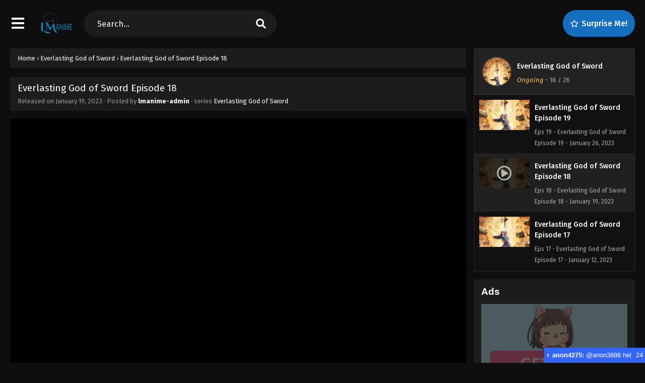

--- FILE ---
content_type: text/html; charset=UTF-8
request_url: https://lmanime.com/everlasting-god-of-sword-episode-18/
body_size: 91973
content:
<!DOCTYPE html><html xmlns="https://www.w3.org/1999/xhtml" lang="en-US"><head profile="http://gmpg.org/xfn/11"><meta http-equiv="Content-Type" content="text/html; charset=UTF-8" /><meta name="viewport" content="width=device-width" /><meta name="theme-color" content="#156fbf"><meta name="msapplication-navbutton-color" content="#156fbf"><meta name="apple-mobile-web-app-status-bar-style" content="#156fbf"><meta name='robots' content='index, follow, max-image-preview:large, max-snippet:-1, max-video-preview:-1' />  <script type="text/javascript" id="google_gtagjs-js-consent-mode-data-layer">window.dataLayer = window.dataLayer || [];function gtag(){dataLayer.push(arguments);}
gtag('consent', 'default', {"ad_personalization":"denied","ad_storage":"denied","ad_user_data":"denied","analytics_storage":"denied","functionality_storage":"denied","security_storage":"denied","personalization_storage":"denied","region":["AT","BE","BG","CH","CY","CZ","DE","DK","EE","ES","FI","FR","GB","GR","HR","HU","IE","IS","IT","LI","LT","LU","LV","MT","NL","NO","PL","PT","RO","SE","SI","SK"],"wait_for_update":500});
window._googlesitekitConsentCategoryMap = {"statistics":["analytics_storage"],"marketing":["ad_storage","ad_user_data","ad_personalization"],"functional":["functionality_storage","security_storage"],"preferences":["personalization_storage"]};
window._googlesitekitConsents = {"ad_personalization":"denied","ad_storage":"denied","ad_user_data":"denied","analytics_storage":"denied","functionality_storage":"denied","security_storage":"denied","personalization_storage":"denied","region":["AT","BE","BG","CH","CY","CZ","DE","DK","EE","ES","FI","FR","GB","GR","HR","HU","IE","IS","IT","LI","LT","LU","LV","MT","NL","NO","PL","PT","RO","SE","SI","SK"],"wait_for_update":500};</script> <title>Everlasting God of Sword Episode 18</title><meta name="description" content="Everlasting God of Sword Episode 18 in hd with English, Indonesian, Español, Portugués , ไทย, Türkçe, العَرَبِيَّة , عربي subtittles." /><link rel="stylesheet" media="print" onload="this.onload=null;this.media='all';" id="ao_optimized_gfonts" href="https://fonts.googleapis.com/css?family=Fira+Sans:400,400i,500,500i,600,600i,700,700i&amp;display=swap"><link rel="canonical" href="https://lmanime.com/everlasting-god-of-sword-episode-18/" /><meta property="og:locale" content="en_US" /><meta property="og:type" content="article" /><meta property="og:title" content="Everlasting God of Sword Episode 18" /><meta property="og:description" content="Everlasting God of Sword Episode 18 in hd with English, Indonesian, Español, Portugués , ไทย, Türkçe, العَرَبِيَّة , عربي subtittles." /><meta property="og:url" content="https://lmanime.com/everlasting-god-of-sword-episode-18/" /><meta property="og:site_name" content="LMANIME" /><meta property="article:publisher" content="https://www.facebook.com/lmanimerocks" /><meta property="article:published_time" content="2023-01-19T11:24:35+00:00" /><meta property="article:modified_time" content="2023-01-19T11:24:42+00:00" /><meta property="og:image" content="https://lmanime.com/wp-content/uploads/2022/08/lm-big-4-01.png" /><meta property="og:image:width" content="10667" /><meta property="og:image:height" content="6000" /><meta property="og:image:type" content="image/png" /><meta name="author" content="lmanime-admin" /><meta name="twitter:card" content="summary_large_image" /><meta name="twitter:label1" content="Written by" /><meta name="twitter:data1" content="lmanime-admin" /><style media="all">img:is([sizes="auto" i],[sizes^="auto," i]){contain-intrinsic-size:3000px 1500px}
/*! This file is auto-generated */
.wp-block-button__link{color:#fff;background-color:#32373c;border-radius:9999px;box-shadow:none;text-decoration:none;padding:calc(.667em + 2px) calc(1.333em + 2px);font-size:1.125em}.wp-block-file__button{background:#32373c;color:#fff;text-decoration:none}
/*! This file is auto-generated */
@font-face{font-family:dashicons;src:url(//lmanime.com/wp-includes/css/../fonts/dashicons.eot?99ac726223c749443b642ce33df8b800);src:url(//lmanime.com/wp-includes/css/../fonts/dashicons.eot?99ac726223c749443b642ce33df8b800#iefix) format("embedded-opentype"),url("[data-uri]") format("woff"),url(//lmanime.com/wp-includes/css/../fonts/dashicons.ttf?99ac726223c749443b642ce33df8b800) format("truetype");font-weight:400;font-style:normal}.dashicons,.dashicons-before:before{font-family:dashicons;display:inline-block;line-height:1;font-weight:400;font-style:normal;speak:never;text-decoration:inherit;text-transform:none;text-rendering:auto;-webkit-font-smoothing:antialiased;-moz-osx-font-smoothing:grayscale;width:20px;height:20px;font-size:20px;vertical-align:top;text-align:center;transition:color .1s ease-in}.dashicons-admin-appearance:before{content:"\f100"}.dashicons-admin-collapse:before{content:"\f148"}.dashicons-admin-comments:before{content:"\f101"}.dashicons-admin-customizer:before{content:"\f540"}.dashicons-admin-generic:before{content:"\f111"}.dashicons-admin-home:before{content:"\f102"}.dashicons-admin-links:before{content:"\f103"}.dashicons-admin-media:before{content:"\f104"}.dashicons-admin-multisite:before{content:"\f541"}.dashicons-admin-network:before{content:"\f112"}.dashicons-admin-page:before{content:"\f105"}.dashicons-admin-plugins:before{content:"\f106"}.dashicons-admin-post:before{content:"\f109"}.dashicons-admin-settings:before{content:"\f108"}.dashicons-admin-site-alt:before{content:"\f11d"}.dashicons-admin-site-alt2:before{content:"\f11e"}.dashicons-admin-site-alt3:before{content:"\f11f"}.dashicons-admin-site:before{content:"\f319"}.dashicons-admin-tools:before{content:"\f107"}.dashicons-admin-users:before{content:"\f110"}.dashicons-airplane:before{content:"\f15f"}.dashicons-album:before{content:"\f514"}.dashicons-align-center:before{content:"\f134"}.dashicons-align-full-width:before{content:"\f114"}.dashicons-align-left:before{content:"\f135"}.dashicons-align-none:before{content:"\f138"}.dashicons-align-pull-left:before{content:"\f10a"}.dashicons-align-pull-right:before{content:"\f10b"}.dashicons-align-right:before{content:"\f136"}.dashicons-align-wide:before{content:"\f11b"}.dashicons-amazon:before{content:"\f162"}.dashicons-analytics:before{content:"\f183"}.dashicons-archive:before{content:"\f480"}.dashicons-arrow-down-alt:before{content:"\f346"}.dashicons-arrow-down-alt2:before{content:"\f347"}.dashicons-arrow-down:before{content:"\f140"}.dashicons-arrow-left-alt:before{content:"\f340"}.dashicons-arrow-left-alt2:before{content:"\f341"}.dashicons-arrow-left:before{content:"\f141"}.dashicons-arrow-right-alt:before{content:"\f344"}.dashicons-arrow-right-alt2:before{content:"\f345"}.dashicons-arrow-right:before{content:"\f139"}.dashicons-arrow-up-alt:before{content:"\f342"}.dashicons-arrow-up-alt2:before{content:"\f343"}.dashicons-arrow-up-duplicate:before{content:"\f143"}.dashicons-arrow-up:before{content:"\f142"}.dashicons-art:before{content:"\f309"}.dashicons-awards:before{content:"\f313"}.dashicons-backup:before{content:"\f321"}.dashicons-bank:before{content:"\f16a"}.dashicons-beer:before{content:"\f16c"}.dashicons-bell:before{content:"\f16d"}.dashicons-block-default:before{content:"\f12b"}.dashicons-book-alt:before{content:"\f331"}.dashicons-book:before{content:"\f330"}.dashicons-buddicons-activity:before{content:"\f452"}.dashicons-buddicons-bbpress-logo:before{content:"\f477"}.dashicons-buddicons-buddypress-logo:before{content:"\f448"}.dashicons-buddicons-community:before{content:"\f453"}.dashicons-buddicons-forums:before{content:"\f449"}.dashicons-buddicons-friends:before{content:"\f454"}.dashicons-buddicons-groups:before{content:"\f456"}.dashicons-buddicons-pm:before{content:"\f457"}.dashicons-buddicons-replies:before{content:"\f451"}.dashicons-buddicons-topics:before{content:"\f450"}.dashicons-buddicons-tracking:before{content:"\f455"}.dashicons-building:before{content:"\f512"}.dashicons-businessman:before{content:"\f338"}.dashicons-businessperson:before{content:"\f12e"}.dashicons-businesswoman:before{content:"\f12f"}.dashicons-button:before{content:"\f11a"}.dashicons-calculator:before{content:"\f16e"}.dashicons-calendar-alt:before{content:"\f508"}.dashicons-calendar:before{content:"\f145"}.dashicons-camera-alt:before{content:"\f129"}.dashicons-camera:before{content:"\f306"}.dashicons-car:before{content:"\f16b"}.dashicons-carrot:before{content:"\f511"}.dashicons-cart:before{content:"\f174"}.dashicons-category:before{content:"\f318"}.dashicons-chart-area:before{content:"\f239"}.dashicons-chart-bar:before{content:"\f185"}.dashicons-chart-line:before{content:"\f238"}.dashicons-chart-pie:before{content:"\f184"}.dashicons-clipboard:before{content:"\f481"}.dashicons-clock:before{content:"\f469"}.dashicons-cloud-saved:before{content:"\f137"}.dashicons-cloud-upload:before{content:"\f13b"}.dashicons-cloud:before{content:"\f176"}.dashicons-code-standards:before{content:"\f13a"}.dashicons-coffee:before{content:"\f16f"}.dashicons-color-picker:before{content:"\f131"}.dashicons-columns:before{content:"\f13c"}.dashicons-controls-back:before{content:"\f518"}.dashicons-controls-forward:before{content:"\f519"}.dashicons-controls-pause:before{content:"\f523"}.dashicons-controls-play:before{content:"\f522"}.dashicons-controls-repeat:before{content:"\f515"}.dashicons-controls-skipback:before{content:"\f516"}.dashicons-controls-skipforward:before{content:"\f517"}.dashicons-controls-volumeoff:before{content:"\f520"}.dashicons-controls-volumeon:before{content:"\f521"}.dashicons-cover-image:before{content:"\f13d"}.dashicons-dashboard:before{content:"\f226"}.dashicons-database-add:before{content:"\f170"}.dashicons-database-export:before{content:"\f17a"}.dashicons-database-import:before{content:"\f17b"}.dashicons-database-remove:before{content:"\f17c"}.dashicons-database-view:before{content:"\f17d"}.dashicons-database:before{content:"\f17e"}.dashicons-desktop:before{content:"\f472"}.dashicons-dismiss:before{content:"\f153"}.dashicons-download:before{content:"\f316"}.dashicons-drumstick:before{content:"\f17f"}.dashicons-edit-large:before{content:"\f327"}.dashicons-edit-page:before{content:"\f186"}.dashicons-edit:before{content:"\f464"}.dashicons-editor-aligncenter:before{content:"\f207"}.dashicons-editor-alignleft:before{content:"\f206"}.dashicons-editor-alignright:before{content:"\f208"}.dashicons-editor-bold:before{content:"\f200"}.dashicons-editor-break:before{content:"\f474"}.dashicons-editor-code-duplicate:before{content:"\f494"}.dashicons-editor-code:before{content:"\f475"}.dashicons-editor-contract:before{content:"\f506"}.dashicons-editor-customchar:before{content:"\f220"}.dashicons-editor-expand:before{content:"\f211"}.dashicons-editor-help:before{content:"\f223"}.dashicons-editor-indent:before{content:"\f222"}.dashicons-editor-insertmore:before{content:"\f209"}.dashicons-editor-italic:before{content:"\f201"}.dashicons-editor-justify:before{content:"\f214"}.dashicons-editor-kitchensink:before{content:"\f212"}.dashicons-editor-ltr:before{content:"\f10c"}.dashicons-editor-ol-rtl:before{content:"\f12c"}.dashicons-editor-ol:before{content:"\f204"}.dashicons-editor-outdent:before{content:"\f221"}.dashicons-editor-paragraph:before{content:"\f476"}.dashicons-editor-paste-text:before{content:"\f217"}.dashicons-editor-paste-word:before{content:"\f216"}.dashicons-editor-quote:before{content:"\f205"}.dashicons-editor-removeformatting:before{content:"\f218"}.dashicons-editor-rtl:before{content:"\f320"}.dashicons-editor-spellcheck:before{content:"\f210"}.dashicons-editor-strikethrough:before{content:"\f224"}.dashicons-editor-table:before{content:"\f535"}.dashicons-editor-textcolor:before{content:"\f215"}.dashicons-editor-ul:before{content:"\f203"}.dashicons-editor-underline:before{content:"\f213"}.dashicons-editor-unlink:before{content:"\f225"}.dashicons-editor-video:before{content:"\f219"}.dashicons-ellipsis:before{content:"\f11c"}.dashicons-email-alt:before{content:"\f466"}.dashicons-email-alt2:before{content:"\f467"}.dashicons-email:before{content:"\f465"}.dashicons-embed-audio:before{content:"\f13e"}.dashicons-embed-generic:before{content:"\f13f"}.dashicons-embed-photo:before{content:"\f144"}.dashicons-embed-post:before{content:"\f146"}.dashicons-embed-video:before{content:"\f149"}.dashicons-excerpt-view:before{content:"\f164"}.dashicons-exit:before{content:"\f14a"}.dashicons-external:before{content:"\f504"}.dashicons-facebook-alt:before{content:"\f305"}.dashicons-facebook:before{content:"\f304"}.dashicons-feedback:before{content:"\f175"}.dashicons-filter:before{content:"\f536"}.dashicons-flag:before{content:"\f227"}.dashicons-food:before{content:"\f187"}.dashicons-format-aside:before{content:"\f123"}.dashicons-format-audio:before{content:"\f127"}.dashicons-format-chat:before{content:"\f125"}.dashicons-format-gallery:before{content:"\f161"}.dashicons-format-image:before{content:"\f128"}.dashicons-format-quote:before{content:"\f122"}.dashicons-format-status:before{content:"\f130"}.dashicons-format-video:before{content:"\f126"}.dashicons-forms:before{content:"\f314"}.dashicons-fullscreen-alt:before{content:"\f188"}.dashicons-fullscreen-exit-alt:before{content:"\f189"}.dashicons-games:before{content:"\f18a"}.dashicons-google:before{content:"\f18b"}.dashicons-googleplus:before{content:"\f462"}.dashicons-grid-view:before{content:"\f509"}.dashicons-groups:before{content:"\f307"}.dashicons-hammer:before{content:"\f308"}.dashicons-heading:before{content:"\f10e"}.dashicons-heart:before{content:"\f487"}.dashicons-hidden:before{content:"\f530"}.dashicons-hourglass:before{content:"\f18c"}.dashicons-html:before{content:"\f14b"}.dashicons-id-alt:before{content:"\f337"}.dashicons-id:before{content:"\f336"}.dashicons-image-crop:before{content:"\f165"}.dashicons-image-filter:before{content:"\f533"}.dashicons-image-flip-horizontal:before{content:"\f169"}.dashicons-image-flip-vertical:before{content:"\f168"}.dashicons-image-rotate-left:before{content:"\f166"}.dashicons-image-rotate-right:before{content:"\f167"}.dashicons-image-rotate:before{content:"\f531"}.dashicons-images-alt:before{content:"\f232"}.dashicons-images-alt2:before{content:"\f233"}.dashicons-index-card:before{content:"\f510"}.dashicons-info-outline:before{content:"\f14c"}.dashicons-info:before{content:"\f348"}.dashicons-insert-after:before{content:"\f14d"}.dashicons-insert-before:before{content:"\f14e"}.dashicons-insert:before{content:"\f10f"}.dashicons-instagram:before{content:"\f12d"}.dashicons-laptop:before{content:"\f547"}.dashicons-layout:before{content:"\f538"}.dashicons-leftright:before{content:"\f229"}.dashicons-lightbulb:before{content:"\f339"}.dashicons-linkedin:before{content:"\f18d"}.dashicons-list-view:before{content:"\f163"}.dashicons-location-alt:before{content:"\f231"}.dashicons-location:before{content:"\f230"}.dashicons-lock-duplicate:before{content:"\f315"}.dashicons-lock:before{content:"\f160"}.dashicons-marker:before{content:"\f159"}.dashicons-media-archive:before{content:"\f501"}.dashicons-media-audio:before{content:"\f500"}.dashicons-media-code:before{content:"\f499"}.dashicons-media-default:before{content:"\f498"}.dashicons-media-document:before{content:"\f497"}.dashicons-media-interactive:before{content:"\f496"}.dashicons-media-spreadsheet:before{content:"\f495"}.dashicons-media-text:before{content:"\f491"}.dashicons-media-video:before{content:"\f490"}.dashicons-megaphone:before{content:"\f488"}.dashicons-menu-alt:before{content:"\f228"}.dashicons-menu-alt2:before{content:"\f329"}.dashicons-menu-alt3:before{content:"\f349"}.dashicons-menu:before{content:"\f333"}.dashicons-microphone:before{content:"\f482"}.dashicons-migrate:before{content:"\f310"}.dashicons-minus:before{content:"\f460"}.dashicons-money-alt:before{content:"\f18e"}.dashicons-money:before{content:"\f526"}.dashicons-move:before{content:"\f545"}.dashicons-nametag:before{content:"\f484"}.dashicons-networking:before{content:"\f325"}.dashicons-no-alt:before{content:"\f335"}.dashicons-no:before{content:"\f158"}.dashicons-open-folder:before{content:"\f18f"}.dashicons-palmtree:before{content:"\f527"}.dashicons-paperclip:before{content:"\f546"}.dashicons-pdf:before{content:"\f190"}.dashicons-performance:before{content:"\f311"}.dashicons-pets:before{content:"\f191"}.dashicons-phone:before{content:"\f525"}.dashicons-pinterest:before{content:"\f192"}.dashicons-playlist-audio:before{content:"\f492"}.dashicons-playlist-video:before{content:"\f493"}.dashicons-plugins-checked:before{content:"\f485"}.dashicons-plus-alt:before{content:"\f502"}.dashicons-plus-alt2:before{content:"\f543"}.dashicons-plus:before{content:"\f132"}.dashicons-podio:before{content:"\f19c"}.dashicons-portfolio:before{content:"\f322"}.dashicons-post-status:before{content:"\f173"}.dashicons-pressthis:before{content:"\f157"}.dashicons-printer:before{content:"\f193"}.dashicons-privacy:before{content:"\f194"}.dashicons-products:before{content:"\f312"}.dashicons-randomize:before{content:"\f503"}.dashicons-reddit:before{content:"\f195"}.dashicons-redo:before{content:"\f172"}.dashicons-remove:before{content:"\f14f"}.dashicons-rest-api:before{content:"\f124"}.dashicons-rss:before{content:"\f303"}.dashicons-saved:before{content:"\f15e"}.dashicons-schedule:before{content:"\f489"}.dashicons-screenoptions:before{content:"\f180"}.dashicons-search:before{content:"\f179"}.dashicons-share-alt:before{content:"\f240"}.dashicons-share-alt2:before{content:"\f242"}.dashicons-share:before{content:"\f237"}.dashicons-shield-alt:before{content:"\f334"}.dashicons-shield:before{content:"\f332"}.dashicons-shortcode:before{content:"\f150"}.dashicons-slides:before{content:"\f181"}.dashicons-smartphone:before{content:"\f470"}.dashicons-smiley:before{content:"\f328"}.dashicons-sort:before{content:"\f156"}.dashicons-sos:before{content:"\f468"}.dashicons-spotify:before{content:"\f196"}.dashicons-star-empty:before{content:"\f154"}.dashicons-star-filled:before{content:"\f155"}.dashicons-star-half:before{content:"\f459"}.dashicons-sticky:before{content:"\f537"}.dashicons-store:before{content:"\f513"}.dashicons-superhero-alt:before{content:"\f197"}.dashicons-superhero:before{content:"\f198"}.dashicons-table-col-after:before{content:"\f151"}.dashicons-table-col-before:before{content:"\f152"}.dashicons-table-col-delete:before{content:"\f15a"}.dashicons-table-row-after:before{content:"\f15b"}.dashicons-table-row-before:before{content:"\f15c"}.dashicons-table-row-delete:before{content:"\f15d"}.dashicons-tablet:before{content:"\f471"}.dashicons-tag:before{content:"\f323"}.dashicons-tagcloud:before{content:"\f479"}.dashicons-testimonial:before{content:"\f473"}.dashicons-text-page:before{content:"\f121"}.dashicons-text:before{content:"\f478"}.dashicons-thumbs-down:before{content:"\f542"}.dashicons-thumbs-up:before{content:"\f529"}.dashicons-tickets-alt:before{content:"\f524"}.dashicons-tickets:before{content:"\f486"}.dashicons-tide:before{content:"\f10d"}.dashicons-translation:before{content:"\f326"}.dashicons-trash:before{content:"\f182"}.dashicons-twitch:before{content:"\f199"}.dashicons-twitter-alt:before{content:"\f302"}.dashicons-twitter:before{content:"\f301"}.dashicons-undo:before{content:"\f171"}.dashicons-universal-access-alt:before{content:"\f507"}.dashicons-universal-access:before{content:"\f483"}.dashicons-unlock:before{content:"\f528"}.dashicons-update-alt:before{content:"\f113"}.dashicons-update:before{content:"\f463"}.dashicons-upload:before{content:"\f317"}.dashicons-vault:before{content:"\f178"}.dashicons-video-alt:before{content:"\f234"}.dashicons-video-alt2:before{content:"\f235"}.dashicons-video-alt3:before{content:"\f236"}.dashicons-visibility:before{content:"\f177"}.dashicons-warning:before{content:"\f534"}.dashicons-welcome-add-page:before{content:"\f133"}.dashicons-welcome-comments:before{content:"\f117"}.dashicons-welcome-learn-more:before{content:"\f118"}.dashicons-welcome-view-site:before{content:"\f115"}.dashicons-welcome-widgets-menus:before{content:"\f116"}.dashicons-welcome-write-blog:before{content:"\f119"}.dashicons-whatsapp:before{content:"\f19a"}.dashicons-wordpress-alt:before{content:"\f324"}.dashicons-wordpress:before{content:"\f120"}.dashicons-xing:before{content:"\f19d"}.dashicons-yes-alt:before{content:"\f12a"}.dashicons-yes:before{content:"\f147"}.dashicons-youtube:before{content:"\f19b"}.dashicons-editor-distractionfree:before{content:"\f211"}.dashicons-exerpt-view:before{content:"\f164"}.dashicons-format-links:before{content:"\f103"}.dashicons-format-standard:before{content:"\f109"}.dashicons-post-trash:before{content:"\f182"}.dashicons-share1:before{content:"\f237"}.dashicons-welcome-edit-page:before{content:"\f119"}
:focus{outline:none}*,:before,:after{box-sizing:border-box}blockquote,q{margin:5px 0;quotes:none;background:#fafafa;border-left:3px solid #f2f2f2;padding:5px 10px}.lightmode blockquote,.lightmode q{background:#fafafa;border-color:#ddd}blockquote:before,blockquote:after,q:before,q:after{content:'';content:none}table{border-collapse:collapse;border-spacing:0}a{color:#333;text-decoration:none;transition:color .1s linear;-moz-transition:color .1s linear;-webkit-transition:color .1s linear}:focus{outline:none}a:hover{color:#0c70de;text-decoration:none}img{max-width:100%;height:auto}.postbody p{margin:10px 0}.clear{clear:both}body{position:relative;background:#eef0f2;font-family:'Fira Sans',sans-serif;font-size:14px;line-height:1.5;color:#222;margin:0 auto;-webkit-font-smoothing:antialiased!important;-moz-osx-font-smoothing:grayscale!important}.strip{margin-top:5px;margin-bottom:5px;border-bottom:1px dashed #d0cdcd;box-shadow:0 0 4px #fff}.kln{overflow:hidden;position:relative;text-align:center}.blox.kln{margin:0 auto;max-width:1150px}.kln a.col{width:50%;display:block;padding:2px 4px;float:left}.klnrec{overflow:hidden;margin-bottom:15px}.klnrec .kln{float:left;width:70%;padding:5px;margin-right:5px;border:1px solid #ddd}.klnrec .kln img,.klnrec .mini img{width:100%;max-height:90px}.klnrec .mini{overflow:hidden;margin-left:10px;border:1px solid #ddd;padding:5px}.bixbox .kln,.singlex{float:left;margin-right:15px}#floatcenter{width:100%;height:100%;background:rgba(0,0,0,.6);position:fixed;top:0;bottom:0;left:0;right:0;z-index:9999}#floatcenter .ctrx{width:100%;max-width:500px;margin:auto;padding-top:20vh}.playerx{position:relative}#overplay{position:absolute;z-index:200;width:100%;height:100%;background:rgba(0,0,0,.7)}#overplay .chain{width:100%;max-width:100%;margin:auto;padding-top:50px}#content{overflow:hidden;max-width:1220px;margin:0 auto;position:relative}.wrapper{margin:0 20px;position:relative}.mainheader{float:left;margin:12px 30px 12px 0}.logos img{height:35px;max-width:none;width:auto}.logos{margin:0;min-height:1px;display:block}.logos span.hdl{display:none;width:1px;height:1px;margin:-1px;overflow:hidden;padding:0;position:absolute}.mobilelogo{display:none}.th{overflow:hidden;background:#fff;height:60px}.th .centernav{margin:0 auto;max-width:1220px;padding:0 20px}.shme{display:none}#main-menu{margin:0;background:#0c70de;margin-bottom:15px}#main-menu .centernav .logo img{width:100%;height:auto}#main-menu .centernav{margin:0 auto;max-width:1220px;padding:0 20px}#main-menu .centernav .logo{display:none;float:left;margin-top:23px;margin-right:30px;max-width:190px}#main-menu .dashicons,#main-menu ._mi{line-height:inherit;width:auto;height:auto;font-size:14px;padding-right:2px}#main-menu ul{position:relative;float:left;list-style:none;padding:0;margin:0}#main-menu ul li{float:left;position:relative;margin:0 10px}#main-menu ul li a{display:block;text-align:center;line-height:46px;height:46px;padding:0 10px;color:#fff;border-left:0;transition:color .5s;position:relative;font-size:14px}#main-menu ul .menu-item-has-children>a:after{content:"\f140";padding:0;display:none;width:auto;height:auto;padding-left:5px;font-size:19px;float:right;line-height:35px;font-family:dashicons}#main-menu ul li a:hover{text-decoration:none;color:#fff;background:rgba(0,0,0,.32)}#main-menu ul li ul{position:absolute;top:46px;min-width:240px;display:none;z-index:9999;background:#333;border-bottom-right-radius:5px;border-bottom-left-radius:5px;box-shadow:0 4px 4px rgba(0,0,0,.38);overflow:hidden;padding:10px 0}#main-menu ul li:hover ul{display:block}#main-menu ul li ul li{float:none;margin:0}#main-menu ul li:hover ul li ul{display:none}#main-menu ul li ul li a{margin:0;height:auto;display:block;background:0 0;line-height:normal;font-size:13px;padding:8px 15px;text-align:left;color:#fff}#main-menu ul li ul li a:hover{background:rgba(0,0,0,.32)}#main-menu .random{float:right;color:#fff;cursor:pointer;text-transform:none;font-weight:400;font-size:14px;margin:0;border-radius:0;border:0;line-height:33px;background:#2866a7;padding:0 10px}#main-menu .random:hover{background:#ececec;color:#333;text-decoration:none}.show-menu{display:none;color:#fff;line-height:37px;font-size:16px;font-weight:700;text-transform:uppercase;text-align:center;cursor:pointer}#main-menu input[type=checkbox]{display:none;-webkit-appearance:none}#main-menu input[type=checkbox]:checked~#menu-menu{display:block;z-index:9999;float:none;background:#222;position:relative}.ms{border-radius:3px;cursor:pointer;display:none;height:34px;left:auto;position:absolute;text-align:center;top:17px;width:34px;color:#fff;right:15px}#main-menu .ms .dashicons{display:block!important;font-size:26px}#top-menu{list-style:none;padding:0;margin:0;float:right;margin-right:15px;margin-top:18px;position:relative}#top-menu ul{position:relative;list-style:none;padding:0;margin:0;max-width:460px;overflow:hidden;white-space:nowrap}#top-menu ul:hover{overflow-x:auto}#top-menu ul::-webkit-scrollbar{height:0}#top-menu ul::-webkit-scrollbar-thumb{background:0 0}#top-menu li{display:inline-block}#top-menu li a{padding:0 10px;line-height:27px;display:block}#top-menu li a:hover{background:#0c70de;border-radius:5px;color:#fff}.topmobile{display:none}.searchx{float:left;width:350px;margin:13px 25px 13px 0;position:relative}.searchx #form{padding:0;position:relative}.searchx #form #s{font-weight:300;background:#fff;box-shadow:none!important;display:block;width:100%;height:34px;padding:6px 12px;padding-right:30px;font-family:inherit;font-size:14px;line-height:1.42857143;color:#555;background-color:#fff;background-image:none;border:1px solid #ccc;border-radius:3px;-webkit-box-shadow:inset 0 1px 1px rgba(0,0,0,.075);box-shadow:inset 0 1px 1px rgba(0,0,0,.075);-webkit-transition:border-color ease-in-out .15s,-webkit-box-shadow ease-in-out .15s;-o-transition:border-color ease-in-out .15s,box-shadow ease-in-out .15s;transition:border-color ease-in-out .15s,box-shadow ease-in-out .15s}.searchx #form #sel{margin:0;color:#888;border:0;outline:0;display:inline-block;font-family:open sans,sans-serif;background-color:#fff;border:1px solid #e5e2e2;-webkit-box-shadow:inset 0 1px 1px rgba(0,0,0,.075);-moz-box-shadow:inset 0 1px 1px rgba(0,0,0,.075);box-shadow:inset 0 1px 1px rgba(0,0,0,.075);-webkit-transition:border linear .2s,box-shadow linear .2s;-moz-transition:border linear .2s,box-shadow linear .2s;-o-transition:border linear .2s,box-shadow linear .2s;transition:border linear .2s,box-shadow linear .2s;-webkit-border-radius:3px;-moz-border-radius:3px;border-radius:3px;padding:4px 5px}.searchx #form #submitsearch{position:absolute;background:0 0;color:#ddd;cursor:pointer;font-family:inherit;border:0;padding:0 7px;top:0;font-size:medium;right:2px;line-height:36px}.searchx #form #submitsearch .dashicons{display:block;font-size:22px}.searchx #form #s:focus{outline:0}.surprise{float:right;margin-top:9px;background:rgba(0,0,0,.32);color:#fff;font-size:12px;margin-right:10px;border-radius:2px;-webkit-border-radius:2px;-moz-border-radius:2px;padding:5px 10px;line-height:1.5}.surprise .far{width:auto;height:auto;font-size:10px!important;margin-right:0}.surprise:hover{color:#333;background:#fff}.srcmob{display:none}.loop{display:block !important;width:75%!important;float:left;overflow:hidden}.slide-item{position:relative}.loop.notrend{width:100%!important}.owl-carousel .owl-item{float:none !important;display:inline-block;background:#333}.slide-content .rating .site-vote span span{font-family:Fira Sans!important;font-weight:400!important}.slide-content{font-family:Fira Sans!important;font-size:13px}.loop .slide-content .poster .postrate{position:absolute;top:0;right:0;z-index:1;background:#d33;color:#fff;padding:1px 7px;border-bottom-left-radius:5px;box-shadow:0 0 5px #000}.loop .slide-content .ellipsis{float:none!important;display:block!important;height:26px;max-width:100%}.slide-content .extras{margin-top:5px!important}.loop .slide-content .extra-category{max-width:100%}.loop .slide-item.full .slide-content{padding:30px !important}.slide-content .title .release-year{font-size:13px!important;color:#FFC107!important;margin:0!important}.slide-content .rating .site-vote .dashicons{font-size:52px!important;width:initial!important;height:auto!important}.slide-content .rating .site-vote span span{top:20px!important;left:5px!important;width:44px;text-align:center;line-height:32px;font-size:14px!important}.slide-content .cast strong{color:unset!important;font-weight:400!important}.owl-dot.active span,.owl-dot.active:hover span{background:#FFD400!important}.loop .slide-content .poster{float:left;margin-left:0;margin-right:15px;overflow:hidden}.loop .slide-content .rating{float:right;margin-left:0;margin-top:0;height:auto}.slide-item.full .slide-content .poster{width:22%!important}.slide-item.full .slide-content{padding:30px 50px!important}.slide-shadow{background-image:url(//lmanime.com/wp-content/themes/animestream/assets/images/pattern.png)!important;background-color:rgba(0,0,0,.8)!important;box-shadow:inset 0 0 5px rgba(0,0,0,.7) !important}.loop .owl-item.active.center{z-index:0}.slide-content .extras div{color:#DDD!important}.slide-content .excerpt{max-height:60px;overflow:hidden}.slide-content .info-left{margin-top:0 !important;overflow:hidden}.slidtop{overflow:hidden;height:280px;direction:initial;margin-bottom:15px}.slidtop .trending{overflow:hidden}.slidtop .trending .tdb{cursor:pointer;max-width:193px;height:280px;margin-left:10px;position:relative}.slidtop .trending .tdb .crown{background-image:url(//lmanime.com/wp-content/themes/animestream/assets/images/crown.png);background-size:100%;position:absolute;right:5px;top:10px;height:40px;width:40px;z-index:3}.slidtop .trending .tdb .imgxa{height:100%;width:100%;overflow:hidden;background-size:auto 100%;background-position:top center}.slidtop .trending .tdb .imgxa .imgxb{height:100%;width:100%;background-position:center;background-size:cover}.slidtop .trending .tdb .textbg{position:absolute;height:100%;width:100%;top:0;left:0;z-index:1;box-shadow:inset 0 0 40px #000}.slidtop .trending .tdb .textbg.blxc{color:#eee}.slidtop .trending .tdb .textbg .bghover{padding:25px 15px 15px;line-height:21px;text-align:center;position:absolute;bottom:0;width:100%;background:linear-gradient(180deg,rgba(0,0,0,0) 0%,rgba(0,0,0,.6) 30%,rgba(0,0,0,.8) 60%,rgba(0,0,0,.7) 100%)}.slidtop .trending .tdb .textbg .bghover .numa{display:block;font-size:16px}.slidtop .trending .tdb .textbg .bghover .numb{display:block;font-size:17px;margin-top:5px;max-height:45px;overflow:hidden}.owl-nav{display:none}.owl-dot{background:none!important;border:0!important;padding:0!important}.ntf{margin:10px!important;padding:8px;font-size:13px;color:#856404;background-color:#fff3cd;border-color:#ffeeba;border-radius:5px}.bookmark{text-align:center;background:#0c70de;font-size:13px;color:#fff;border-radius:5px;padding:8px 5px;cursor:pointer}.bookmark .dashicons{width:auto;height:auto;font-size:16px}.bookmark:hover{background:#333}.bookmark.marked{background:#333}.bmc{text-align:center;font-size:12px;margin-top:4px;color:#666}.hapus{display:inline-block;padding:2px 18px;font-size:13px;line-height:20px;border-radius:3px;color:#fff;background:#e53427;cursor:pointer}.delmark{position:absolute;z-index:9;cursor:pointer;top:0;right:0;color:#fff;font-size:13px;padding:2px 5px;border-bottom-left-radius:5px;background:#e53427;box-shadow:0 2px 5px #000}#header{overflow:hidden;margin-bottom:20px}#header .logo{float:left}#header .logo img{max-width:252px;height:auto}#header .headads{float:right;max-width:728px;max-height:90px}.recommended{margin:0 auto;overflow:hidden;white-space:nowrap;text-overflow:ellipsis;background:#f3f3f3;margin-bottom:20px;line-height:28px;font-size:13px;padding-right:10px}.recommended h2{background:#4d4d4d;color:#fff;font-weight:700;line-height:28px;padding:0 5px;margin:0;font-size:13px;display:inline-block}.recommended a{padding:5px;color:#333}.postbody{float:left;width:70%}.postbody .ldr{margin:0 -5px}.bixbox{background:#fff;border-radius:3px;-webkit-border-radius:3px;-moz-border-radius:3px;margin-bottom:18px;box-shadow:1px 3px 8px rgba(49,49,49,.1);overflow:hidden}.bixbox.bixboxarc{overflow:unset}.bixbox .bvl{display:inline-block;background:#0c70de;padding:5px 10px;font-size:13px;border-radius:2px;color:#fff;width:110px;text-align:center}.listupd .bvlcen{text-align:center;padding-top:15px;padding-bottom:10px}.postbody .box{overflow:hidden;margin-bottom:20px}.releases{position:relative;display:flex;justify-content:space-between;align-items:baseline;border-bottom:1px solid #ececec;padding:8px 15px;font-family:'Inter',sans-serif}.releases:after{position:absolute;left:0;bottom:0;right:auto;top:auto;height:1px;width:100%;background-color:transparent;display:block;z-index:1;transform:scaleY(.5);opacity:.8;background-image:linear-gradient(90deg,rgba(0,0,0,.01) 0,rgba(0,0,0,.1) 10%,rgba(0,0,0,.2) 20%,rgba(0,0,0,.3) 30%,rgba(0,0,0,.3) 70%,rgba(0,0,0,.2) 80%,rgba(0,0,0,.1) 90%,rgba(0,0,0,.01) 100%)}.releases h1,.releases>h2,.releases h3,#sidebar .section h3,.releases h4,#sidebar .section h4{font-size:1.1em;color:#333;line-height:20px;font-weight:700;margin:0;position:relative}.releases .vl{font-size:.6em;text-transform:uppercase;color:#fff;height:18px;line-height:18px;padding:0 6px;border-radius:2px;-webkit-border-radius:2px;-moz-border-radius:2px;background:#0c70de;display:inline-block;float:right;margin-top:1px;margin-right:-3px}.releases.hothome{background:#694ba1}.releases.hothome h2,.releases.hothome h3{color:#fff}.releases.latesthome{background:#0c70de}.releases.latesthome h3{color:#fff}.releases.latesthome .vl{background:#fff;color:#111;line-height:21px;font-weight:500}.releases.latesthome .vl:hover{background:#333;color:#fff}.postbody .box .rld{padding:5px;position:relative;overflow:hidden}.postbody .ldr .outbx{float:left;width:20%}.postbody .ldr .outbx .limit{overflow:hidden;position:relative;padding:0 0 135%;background:#333}.postbody .box .rld img{width:100%;height:auto;position:absolute}.postbody .box .rld h2{background:linear-gradient(to bottom,rgba(0,0,0,.05) 6%,rgba(0,0,0,.85) 70%);text-shadow:rgba(0,0,0,.8) 1px 1px 0;position:absolute;padding:10px;width:100%;color:#fff;left:0;bottom:0;margin:0;font-weight:500;overflow:hidden;text-align:center;font-size:13px;box-sizing:border-box}.postbody .boxed{overflow:hidden;margin-bottom:15px}.postbody .boxed .left{float:left;margin-right:10px}.postbody .boxed .right .lts{float:right;width:470px}.postbody .boxed .right .lts h3{text-transform:uppercase;padding:5px 10px;font-size:11px;border:5px solid #eff1f1}.postbody .boxed .right .lts ul{overflow:hidden}.postbody .boxed .right .lts ul li{overflow:hidden;margin:5px 0;padding-bottom:5px;border-bottom:1px solid #e2e5e5}.postbody .boxed .right .lts ul li .thumb{float:left;border:1px solid #e2e5e5;overflow:hidden;height:55px}.postbody .boxed .right .lts ul li .thumb img{width:100px;height:auto}.postbody .boxed .right .lts ul li .dtl{width:350px;padding:5px;background:#f5f4f4;height:47px;float:right}.postbody .boxed .right .lts ul li .dtl h2{color:#333;text-overflow:ellipsis;white-space:nowrap;overflow:hidden}.postbody .boxed .right .lts ul li .dtl h2 a{color:#333}.postbody .boxed .right .lts ul li .dtl h2 a:hover{text-decoration:none;color:#f13e3e}.postbody .boxed .right .lts ul li .dtl span{font-family:tahoma;color:#555;display:block;font-size:11px}.postbody .boxed .right .lts ul li .dtl span a{color:#f13e3e}.postbody .epsc .boxed .right .lts{float:none;width:100%}.postbody .epsc .boxed .right .lts ul li .dtl{width:520px}.postbody .epsc .boxed{overflow:hidden;margin-bottom:0}.postbody .boxed .right .lts ul li .dtl h1{color:#333;text-overflow:ellipsis;white-space:nowrap;overflow:hidden}.listupd{padding:10px;overflow:hidden}.listupd.cp{margin:-15px;font-size:14px}.listupd .lexa{overflow:hidden;margin-bottom:10px;border-bottom:1px solid #ddd;padding-bottom:10px}.listupd .lexa .thumb{float:left;overflow:hidden;max-height:100px;margin-right:15px}.listupd .lexa .dtl{overflow:hidden;padding:10px;margin:0;border-bottom:0;background:#f7f7f7}.listupd .lexa .dtl h2{font-size:16px;margin:0;margin-bottom:5px}.listupd .lexa .dtl span{display:block;margin-bottom:3px}.listupd .lexa .dtl h2 a{color:#000}.listupd .lexa .dtl h2 a:hover{text-decoration:none;color:#3367d6}.listupd .lexa .thumb img{max-width:175px}.hotbadge{position:absolute;top:5px;left:5px;background:#d33;z-index:1;color:#fff;width:22px;height:22px;text-align:center;border-radius:50%}.hotbadge i{line-height:22px}.bs{float:left;width:20%}.bs .bsx{overflow:hidden;margin:7px;margin-bottom:15px;transition:all .2s;-webkit-transition:all .2s;position:relative}.bs .bsx .limit{padding:142% 0 0;position:relative;overflow:hidden;background:#333}.bs .bsx .limit .status{position:absolute;top:7%;left:-34%;line-height:normal;color:#fff;text-transform:uppercase;z-index:1;padding:2px 0;font-size:9px;width:100%;text-align:center;background:#d33;-ms-transform:rotate(-45deg);-webkit-transform:rotate(-45deg);transform:rotate(-45deg)}.bs .bsx .limit .t{position:absolute;top:0;z-index:1;width:100%;text-align:center;overflow:hidden}.bs .bsx .limit .b{position:absolute;bottom:-30px;color:#fff;z-index:1;padding:8px 0;width:100%;text-align:center;background:rgba(34,58,101,.9);transition:all .2s;-webkit-transition:all .2s;-moz-transition:all .2s}.bs .bsx .limit img{width:100%;height:auto;min-height:120px;top:0;position:absolute;transition:all .15s ease-out}.bs .bsx:hover .limit img{transform:scale(1.1);transition:all .15s ease-out}.bs .bsx .limit .t .type{margin-top:5px;margin-left:5px;font-size:11px;padding:1px 5px;border-radius:1px;float:left;color:#eee;background:#673ab7}.bs .bsx .limit .t .ept{margin-top:5px;margin-right:5px;font-size:11px;padding:1px 5px;border-radius:1px;float:right;color:#222;background:rgba(255,255,255,.9)}.bs .bsx .limit .t .type.TV{background:rgba(14,175,193,.8);color:#fff}.bs .bsx .limit .t .type.Movie{background:#218c4c}.bs .bsx .limit .t .type.OVA{background:#fb3a00}.bs .bsx .limit .b .bt{margin:0 5px;font-family:Open Sans,sans-serif;font-size:13px}.bs .bsx .limit .b .bt .tx{overflow:hidden;height:36px;font-size:12px}.bs .bsx .limit .b .bt .status{margin-top:5px;overflow:hidden}.bs .bsx .limit .b .bt .status span{display:inline-block;color:#fff;background:#0c70de;padding:2px 6px 2px 8px;border-radius:2px;font-size:12px}.bs .bsx:hover .limit .b{bottom:0}.bs .bsx .limit .b .bt .tx b{font-weight:400}.bs .bsx .limit .bt{position:absolute;bottom:0;z-index:1;width:100%;color:#fff;font-size:12.5px;overflow:hidden;background:linear-gradient(180deg,rgba(0,0,0,0) 0%,rgba(0,0,0,.6) 30%,rgba(0,0,0,.8) 60%,rgba(0,0,0,.7) 100%);padding-bottom:5px;padding-top:12px}.bs .bsx .limit .bt span.epx{display:block;float:left;margin-left:10px}.bs .bsx .limit .bt span.sb,.seventh .main-seven .limit .bt span.sb,.bxcl ul li .epl-sub .status,.meta .year .status,.bixbox.episodedl .epwrapper .epheader .entry-info .status{display:block;float:right;padding:2px 5px;font-size:12px;color:#111;margin-right:5px;line-height:normal;border-radius:3px;background:#ffa000}.bs .bsx .limit .bt span.sb.RAW,.seventh .main-seven .limit .bt span.sb.RAW,.bxcl ul li .epl-sub .status.RAW,.meta .year .status.RAW,.bixbox.episodedl .epwrapper .epheader .entry-info .status.RAW{background:rgba(14,175,193,.8);color:#fff}.bs .bsx .limit .bt span.sb.Dub,.seventh .main-seven .limit .bt span.sb.Dub,.bxcl ul li .epl-sub .status.Dub,.meta .year .status.Dub,.bixbox.episodedl .epwrapper .epheader .entry-info .status.Dub{background:#e32214;color:#fff}.bs .bsx .tt{height:33px;overflow:hidden;font-size:.95em;margin:8px 0;margin-bottom:0;line-height:1.25em;text-align:center}.bs .bsx .limit .ply{display:none;position:absolute;width:100%;z-index:1;height:100%;top:0;background:rgba(34,58,101,.7)}.bs .bsx .limit .ply .far{border-radius:20%;-webkit-border-radius:20%;-moz-border-radius:20%;font-size:45px;position:absolute;top:50%;left:50%;display:inline-block;text-align:center;line-height:38px;margin-top:-20px;margin-left:-21px;speak:none;font-style:normal;font-weight:400;font-variant:normal;text-transform:none;line-height:1;-webkit-font-smoothing:antialiased;-moz-osx-font-smoothing:grayscale;color:#fff;line-height:38px;transition:all .3s ease 0;-webkit-transition:all .3s ease 0;-moz-transition:all .3s ease 0}.bs .bsx:hover .limit .ply{display:block}.bs .bsx .limit .typez,.seventh .main-seven .limit .bt span.type,.stylesix .bsx .thumb .typez{position:absolute;top:5px;right:5px;font-size:12px;padding:2px 5px;line-height:normal;border-radius:3px;z-index:1;color:#fff;background:#333}.bs .bsx .limit .typez.TV,.seventh .main-seven .limit .bt span.type.TV,.stylesix .bsx .thumb .typez.TV{background:#0c70de}.bs .bsx .limit .typez.Movie,.seventh .main-seven .limit .bt span.type.Movie,.stylesix .bsx .thumb .typez.Movie{background:#9c27b0}.bs .bsx .limit .typez.Live,.seventh .main-seven .limit .bt span.type.Live,.stylesix .bsx .thumb .typez.Live{background:#ff5722}.bs .bsx .limit .typez.OVA,.seventh .main-seven .limit .bt span.type.OVA,.stylesix .bsx .thumb .typez.OVA{background:#2196f3}.bs .bsx .limit .typez.Special,.bs .bsx .limit .typez.ONA,.bs .bsx .limit .typez.BD,.bs .bsx .limit .typez.Music,.seventh .main-seven .limit .bt span.type.ONA,.seventh .main-seven .limit .bt span.type.BD,.seventh .main-seven .limit .bt span.type.Music,.stylesix .bsx .thumb .typez.Music{background:#d3392d}.cts{font-size:13px;line-height:19px;overflow:hidden;height:85px;overflow-y:scroll;padding:5px;border:1px solid #ddd}.cts p{margin:0}.bs .bsx .tt h2,.bs.styletere .bsx .epdate h2{font-size:.1px;margin:0;height:0;display:none}.bs.styletwo{width:25%}.bs.styletwo .bsx .limit{padding:65% 0 0;border-radius:3px}.bs.styletere{width:25%}.bs.styletere .bsx .limit{padding:65% 0 0}.bs.styletere .tt{font-size:13.5px;margin-bottom:8px;height:auto;text-overflow:ellipsis;white-space:nowrap;overflow:hidden;font-weight:500}.bs.styletere .bsx .epdate{font-size:13px;margin-top:7px;overflow:hidden;height:21px}.bs.styletere .bsx .limit .typez{top:5px;right:5px;border-radius:3px;padding:3px 5px;line-height:13px;font-size:11px}.bs.styletere .bsx .limit .bt{background:0 0;bottom:5px;left:5px}.bs.styletere .bsx .limit .bt span.sb{float:left;border-radius:3px;padding:3px 5px;line-height:13px;font-size:11px;text-transform:none}.bs.styletere .bsx .epdate .epx{float:left}.bs.styletere .bsx .epdate .datex{float:right;font-size:12px;padding-top:1px;color:#666}.listupd.flex .excstf{display:-webkit-box;display:-ms-flexbox;display:flex;-ms-flex-wrap:wrap;flex-wrap:wrap;padding-top:20px}.stylefor a{color:#fff}.stylefor a:hover{color:#0c70de}.stylefor{-webkit-box-flex:0;-ms-flex:0 0 25%;flex:0 0 25%;max-width:25%;padding-right:15px;padding-left:15px;margin-bottom:30px}.stylefor .bsx{overflow:hidden;transition:all .2s;-webkit-transition:all .2s;-moz-transition:all .2s;-webkit-box-shadow:0 5px 20px rgba(0,0,0,.38);box-shadow:0 5px 20px rgba(0,0,0,.38)}.stylefor .bsx:hover{border:1px solid #0c70de;-webkit-transition:all .2s;transition:all .2s}.stylefor .bsx .limit{padding:137% 0 0;position:relative;overflow:hidden}.stylefor .bsx .limit img{width:100%;height:100%;top:0;position:absolute;transition:transform ease-out .3s}.stylefor .bsx .tt{position:absolute;bottom:0;width:100%;background:rgba(0,0,0,.5);background:-webkit-gradient(linear,left top,left bottom,from(rgba(0,0,0,0)),color-stop(30%,rgba(0,0,0,.6)),color-stop(70%,rgba(0,0,0,.8)),to(rgba(0,0,0,.7)));background:linear-gradient(180deg,rgba(0,0,0,0) 0%,rgba(0,0,0,.6) 30%,rgba(0,0,0,.8) 70%,rgba(0,0,0,.7) 100%);-webkit-transition:all .2s;transition:all .2s;-webkit-box-sizing:border-box;box-sizing:border-box;padding:3rem 1rem 16px!important}.stylefor .bsx .tt h2{margin:0;line-height:normal;font-size:14px;overflow:hidden;text-overflow:ellipsis;font-weight:500;display:-webkit-box;-webkit-box-orient:vertical;-webkit-line-clamp:2;line-height:19px;margin-bottom:4px}.stylefor .bsx .tt span{border-top:1px solid rgba(255,255,255,.5);margin-top:15px;padding-top:10px;display:block;font-size:12px}.stylefor .bsx .tt span i{float:right;background:#ffa000;font-size:11px;color:#111;font-style:normal;padding:2px 5px;font-weight:500;line-height:normal;padding-top:4px;border-radius:2px}.stylefor .bsx:hover .tt h2{display:block;-webkit-box-orient:unset;-webkit-line-clamp:unset}.stylefor .bsx:hover .limit img{transform:scale(1.1)}.stylefiv{float:left;width:50%}.stylefiv .bsx{margin:5px;margin-bottom:17px;overflow:hidden}.stylefiv .bsx .thumb{width:155px;height:105px;overflow:hidden;float:left;margin-right:10px;border-radius:5px;position:relative}.stylefiv .bsx .thumb img{width:100%;min-height:105px}.stylefiv .bsx .inf{overflow:hidden;margin-right:5px;height:107px}.stylefiv .bsx .inf h2{margin:0;line-height:19px;font-size:15px;font-weight:500;margin-bottom:7px;overflow:hidden;text-overflow:ellipsis;display:-webkit-box;-webkit-box-orient:vertical;-webkit-line-clamp:3}.stylefiv .bsx .inf span{display:block;margin-bottom:3px;font-size:12.5px;color:#555}.stylefiv .bsx .inf span .dashicons{width:auto;height:auto;font-size:14px;margin-right:2px}.stylesix{margin:0 -10px;padding:15px;overflow:hidden;border-bottom:1px solid #ececec}.stylesix .bsx{position:relative;overflow:hidden}.stylesix .bsx .thumb{float:left;width:90px;height:127px;overflow:hidden;margin-right:15px;position:relative}.stylesix .bsx .inf{overflow:hidden}.stylesix .bsx .inf h2{font-size:15px;margin:0;margin-bottom:5px;display:block;max-width:700px;line-height:20px}.stylesix .bsx .inf span{display:block;font-size:13px;margin-bottom:3px}.stylesix .bsx .inf span i{width:auto;height:auto;line-height:inherit;font-size:14px}.stylesix .bsx .upscore{position:absolute;top:28px;right:15px;background:#0c70de;color:#fff;text-align:center;padding:10px;border-radius:5px}.stylesix .bsx .upscore .scrt{display:block;text-transform:lowercase}.stylesix .bsx .upscore .scr{margin-top:4px;font-size:21px;display:block}.stylesix .bsx .inf span a{color:#0c70de}.stylesix .bsx .inf span a:hover{color:#222}.stylesix .bsx .inf ul{list-style:none;margin:0;padding:0;font-size:13px}.stylesix .bsx .inf ul li{line-height:19px;margin-bottom:2px}.stylesix .bsx .thumb img{min-height:127px}.stylesix .bsx .thumb .bt{position:absolute;bottom:0;z-index:1;width:100%;color:#fff;font-size:12.5px;overflow:hidden;background:linear-gradient(180deg,rgba(0,0,0,0) 0%,rgba(0,0,0,.6) 30%,rgba(0,0,0,.8) 60%,rgba(0,0,0,.7) 100%);padding-bottom:5px;padding-top:12px}.stylesix .bsx .thumb .bt .epx{margin-left:8px}.seventh{float:left;width:33.3333333%}.seventh .main-seven{overflow:hidden;margin:7px;margin-bottom:15px;transition:all .2s;-webkit-transition:all .2s;-moz-transition:all .2s}.seventh .main-seven .limit{padding:55% 0 0;position:relative;overflow:hidden;background:#333;border-radius:3px}.seventh .main-seven .limit img{top:0;width:100%;height:auto;position:absolute;transition:transform ease-out .3s}.seventh .main-seven .limit .bt{position:absolute;bottom:5px;right:5px}.seventh .main-seven .limit .bt span.sb{float:none;display:inline-block;margin:0}.seventh .main-seven .limit .bt .type{position:relative!important;top:0!important;right:0!important}.seventh .main-seven .limit .epin{padding:2px 5px;font-size:12px;color:#fff;line-height:normal;border-radius:3px;background:#333;position:absolute;bottom:5px;left:5px}.seventh .main-seven .tt{height:80px;overflow:hidden;font-size:13px;margin:10px 0;margin-bottom:0}.seventh .main-seven .tt .thethumb{float:left;width:36px;height:36px;overflow:hidden;border-radius:50%;margin-right:10px}.seventh .main-seven .tt .sosev{overflow:hidden}.seventh .main-seven .tt .sosev h2{margin:0;line-height:normal;font-size:15px;font-weight:500;overflow:hidden;text-overflow:ellipsis;display:-webkit-box;-webkit-box-orient:vertical;-webkit-line-clamp:2;margin-bottom:5px}.seventh .main-seven .tt .sosev span{display:block;color:#555;overflow:hidden;white-space:nowrap;text-overflow:ellipsis;line-height:normal;margin-bottom:3px}.seventh .main-seven .tt .sosev span a:hover{color:#0c70de}.seventh .main-seven .tt .sosev span a{color:#555}.seventh .main-seven:hover .limit img{transform:scale(1.1)}.seventh .main-seven:hover .limit:after{content:"";background:linear-gradient(to bottom,#151515 0,rgba(0,0,0,0) 50%);position:absolute;right:0;top:0;left:0;bottom:0;transition:all .15s ease-out}.bs.styleegg{width:25%}.bs.styleegg .bsx{border-radius:5px;margin:10px}.bs.styleegg .bsx .egghead{position:absolute;width:100%;bottom:0;background:rgba(31,38,49,.9);z-index:1}.bs.styleegg .bsx .limit .bt{bottom:auto;background:0 0;top:0;padding-top:7px}.bs.styleegg .bsx .tt{display:none}.bs.styleegg .bsx .egghead .eggtitle{color:#fff;margin:10px;margin-bottom:7px;text-overflow:ellipsis;overflow:hidden;white-space:nowrap;font-size:14px}.bs.styleegg .bsx .egghead .eggmeta{display:flex;flex-wrap:nowrap;margin:0 10px 10px}.bs.styleegg .bsx .egghead .eggmeta div{width:85%;color:#fff;font-size:12.5px;text-overflow:ellipsis;white-space:nowrap;overflow:hidden}.bs.styleegg .bsx .egghead .eggmeta .eggepisode{text-align:right;color:#82bdff;width:100%}.bs.styleegg .bsx .egghead .eggmeta .eggtype.Movie{color:#e093ff}.bs.styleegg .bsx .egghead .eggmeta .eggtype.TV{color:#8ffae6}.bs.styleegg .bsx .egghead .eggmeta .eggtype.OVA,.bs.styleegg .bsx .egghead .eggmeta .eggtype.ONA{color:#ffb16e}.bs.styleegg .bsx .egghead .eggmeta .eggtype.Live,.bs.styleegg .bsx .egghead .eggmeta .eggtype.Music{color:#d2bdfc}.bs.styleegg .bsx .egghead .eggmeta .eggtype.Special{color:#3effed}.bs.styleegg .bsx .egghead .eggmeta .eggtype.BD{color:#89beff}.stylenine{overflow:hidden;margin-bottom:10px;border-bottom:1px solid #ddd;padding-bottom:10px}.stylenine .bsx{overflow:hidden}.stylenine .bsx .thumb{float:left;overflow:hidden;max-height:77px;max-width:137px;margin-right:10px;position:relative}.stylenine .bsx .inf{overflow:hidden;padding:10px;margin:0;border-bottom:0;background:#f7f7f7}.stylenine .bsx .inf h2{font-size:15px;margin:0;margin-bottom:5px;overflow:hidden;line-height:21px;font-weight:600}.stylenine .bsx .inf span{display:block;font-size:13px;line-height:inherit;color:#555}.stylenine .bsx .inf span a{color:#366ad3}.stylenine .bsx .inf span a:hover{color:#333}.series-gen{position:relative;padding:15px}.series-gen .nav-tabs{list-style:none;margin:0;padding:5px;overflow:hidden;background:#f1f1f1;border-radius:3px;font-size:13px}.series-gen .nav-tabs li{float:left;width:20%}.series-gen .nav-tabs li a{display:block;text-align:center;padding:5px}.series-gen .nav-tabs li.active a{background:#0c70de;border-radius:3px;color:#fff}.series-gen .tab-pane{display:none}.series-gen .tab-pane.active{display:block}.series-gen .listupd{padding:10px 0;margin:0 -7px}.page{padding:15px;line-height:21px;color:#000}.page h2,.page h3,.page h4{margin:0;font-weight:500;margin-bottom:5px}.ts-breadcrumb{background:#fff;overflow:hidden;padding:10px 15px;font-size:13px}.ts-breadcrumb ol{list-style:none;margin:0;padding:0}.ts-breadcrumb ol li{display:inline-block}.animeinfo{overflow:hidden}.animeinfo .left{float:left;width:326px;padding-right:5px;margin-right:5px;overflow:hidden;border-right:1px solid #eaeaea}.animeinfo .left img{float:left;width:140px;height:190px;margin-right:10px}.animeinfo .left p{margin:0}.animeinfo .left span{display:block}.animeinfo .right{float:right;width:300px;height:195px}.animeinfo .right .related{overflow:hidden}.animeinfo .right .related li{overflow:hidden;margin-bottom:6px}.animeinfo .right .related li .border{padding:1px;float:left;border:1px solid #ddd}.animeinfo .right .related li .border .limiter{height:39px;overflow:hidden}.animeinfo .right .related li .border .limiter img{width:39px;height:auto}.animeinfo .right .related li .rights{margin-left:50px;line-height:15px;height:35px;padding:4px;background:#f5f5f5}.animeinfo .right .related li .rights .title{color:#f13e3e;display:block;font-weight:700}.animeinfo .right .related li .rights .title a{color:#f13e3e}.animeinfo .right .related li .rights .cat{display:block;font-size:11px;color:#444;font-family:tahoma;overflow:hidden;white-space:nowrap;text-overflow:ellipsis}.animeinfo .right .related li .rights .cat a{color:#444}.animeinfo .sinop{margin-top:5px;background:#f5f5f5;border-radius:3px;padding:10px;line-height:normal}.animeinfo .sinop p{margin:0}.expr{margin-bottom:15px;background:#f7f7f7;padding:10px}.dtl{margin-bottom:10px;padding-bottom:10px;border-bottom:1px solid #ddd}.dtl h1{margin:0;font-weight:500;font-size:18px;margin-bottom:5px}.dtl span{color:#8f95a3;font-weight:500;line-height:20px}.postb{font-size:15px;line-height:22px;padding-bottom:15px;margin-bottom:15px;border-bottom:1px solid #ddd}#shadow{display:none;position:fixed;left:0;top:0;bottom:0;background:rgba(0,0,0,.93);width:100%;height:100%;z-index:100;transition:all .5s ease}#pembed{position:relative;max-width:100%;height:0;padding-bottom:58.4%}#embed_holder iframe,#embed_holder embed,#embed_holder video,#embed_holder .wp-video{z-index:102;position:absolute;border:none;width:100%!important;height:100%!important;top:0;left:0;margin:0;padding:0}#embed_holder .wp-video .mejs-container{height:100%!important}#embed_holder{position:relative;z-index:1}#embed_holder.highvid{z-index:102}#embed_holder .wp-video .mejs-container{height:100%!important;width:100%!important}.video-content{background:#000;overflow:hidden;position:relative}.item{background:#fff;position:relative;overflow:hidden;padding:10px 15px;font-size:.85em}.megavid{transition:all .3s ease 0;-webkit-transition:all .3s ease 0;-moz-transition:all .3s ease 0}select.mirror{float:left;border:1px solid #dbdbdb;border-radius:4px;color:#363636;-webkit-box-shadow:inset 0 1px 2px hsla(0,0%,4%,.1);box-shadow:inset 0 1px 2px hsla(0,0%,4%,.1);padding:5px 3px;font-family:inherit;font-size:13px;font-weight:300}.naveps{float:right;font-size:13px;padding:3px 0}.video-nav{overflow:hidden;margin-bottom:15px}.naveps .nvs{float:left}.naveps .nvs.nvsc{margin:0 7px}.naveps .nvs a{background:#f5f5f5;color:#4a4a4a;padding:4px 10px;border-radius:3px;display:block}.naveps .nvsc a{background:#0c70de;color:#fff;margin:0 7px;padding:4px 7px}.naveps.bignav{float:none;overflow:hidden;margin-bottom:15px}.naveps.bignav .nvs{width:33.33333%;text-align:center}.naveps.bignav .nvs.nvsc{margin:0}.naveps.bignav .nvs .nolink{display:block;padding:10px 0;border-radius:3px;background:#fafafa;color:#ccc}.naveps.bignav .nvs a{background:#fff;padding:10px 0;box-shadow:1px 3px 8px rgba(49,49,49,.1);color:#555}.naveps.bignav .nvs.nvsc a{background:#0c70de;color:#fff}.naveps.bignav .nvs a:hover{background:#333;color:#fff}.naveps.bignav .nvs .fa{font-size:10px}.iconx{float:right;margin-left:10px;overflow:hidden}.iconx .icol{display:inline-block;margin-left:7px;padding:5px;font-size:12.5px;cursor:pointer}.iconx .icol span{line-height:20px}.iconx .icol .fa-expand{color:#00a58d}.iconx .icol .fa-lightbulb{color:#ecbc2a}.iconx .icol .fa,.iconx .icol .fas{font-size:14px;font-weight:700;margin-right:2px}.iconx .icol .far{font-size:14px;margin-right:2px}.iconx .icol .fa-cloud-download-alt{color:#f05252}.iconx a{border:1px solid #e11;display:inline-block;color:#e11;border-radius:3px;margin-left:10px;font-weight:500}.iconx a .icol{display:block;margin:0;padding:3px 10px}.iconx a:hover{background:#e11;color:#fff}.iconx a:hover .fa-cloud-download-alt{color:#fff}.megavid.xp{position:absolute;top:0;width:100%}.pd-expand{width:100%;display:none}.pd-expand.sxp{display:block}.icol.turnedOff{color:#fff;z-index:104;position:relative}.icol.turnedOff i.dashicons.dashicons-lightbulb{background:#ff9800}.megavid.xp #embed_holder{padding:0 10%}.mirc{overflow:hidden;position:relative}.meta{margin-bottom:15px;overflow:hidden;box-shadow:1px 3px 8px rgba(49,49,49,.1)}.meta h1{font-size:19px;margin:0;line-height:normal;font-weight:400;margin-top:3px;margin-bottom:5px}.meta img{float:left;width:60px;margin-right:10px}.meta .tb{display:none}.meta .lm{overflow:hidden}.meta .epx{display:none;font-size:13px;color:#7a7a7a;font-weight:400;margin-bottom:5px}.meta .epx .lg{background-color:#f5f5f5;border-radius:4px;font-size:.75rem;color:#4a4a4a;line-height:22px;justify-content:center;padding-left:.75em;padding-right:.75em;display:inline-block;text-transform:lowercase}.meta .year{font-size:13px;color:#666;margin-right:140px;display:block}.meta .year .status,.bixbox.episodedl .epwrapper .epheader .entry-info .status{float:none;display:inline-block;font-style:normal;margin:0;font-size:10px;margin-right:2px}.title-section h1{display:inline-block;margin-top:0}.bixbox.infx{padding:15px;font-weight:300;font-size:13px;text-align:justify;color:#555}.bixbox.infx p{margin:0}.bixbox.infx b{font-weight:500}.postbody.nosidebar{float:none;width:auto}.newseason{position:relative}.newseason .red,.newseason .listseries .card .card-box .card-info-bottom.red a{background:#f25226;color:#feded4}.newseason .blue,.newseason .listseries .card .card-box .card-info-bottom.blue a{background:#3480ea;color:#fff}.newseason .orange,.newseason .listseries .card .card-box .card-info-bottom.orange a{background:#ebb62d;color:#a14d16}.newseason .purple,.newseason .listseries .card .card-box .card-info-bottom.purple a{background:#9263e9;color:#e0cefc}.newseason .pink,.newseason .listseries .card .card-box .card-info-bottom.pink a{background:#e34f85;color:#fbcedf}.newseason .listseries .card .card-box .card-thumb .studio.red{color:#f25226}.newseason .listseries .card .card-box .card-thumb .studio.blue{color:#3480ea}.newseason .listseries .card .card-box .card-thumb .studio.orange{color:#ebb62d}.newseason .listseries .card .card-box .card-thumb .studio.purple{color:#9263e9}.newseason .listseries .card .card-box .card-thumb .studio.pink{color:#e34f85}.newseason h1{margin:0;line-height:normal;text-align:center;display:block;margin-bottom:20px}.newseason .listseries{display:flex;flex-wrap:wrap;margin:0 -10px}.newseason .listseries .card{-webkit-box-flex:0;-ms-flex:0 0 33.3333333%;flex:0 0 33.3333333%;max-width:33.3333333%}.newseason .listseries .card .card-box{box-shadow:0 4px 6px rgba(49,54,68,.05),0 5px 20px rgba(49,54,68,.08);background:#fff;border-radius:3px;overflow:hidden;margin:10px}.newseason .listseries .card .card-box .card-thumb{max-width:150px;height:200px;float:left;position:relative;overflow:hidden}.newseason .listseries .card .card-box .card-thumb .studio{background:0 0;margin:0 10px;margin-bottom:10px;display:block;font-size:12px;font-weight:500}.newseason .listseries .card .card-box .card-info-bottom{background:#eff7fb;overflow:hidden;white-space:nowrap;padding:0 10px;height:32px}.newseason .listseries .card .card-box .card-thumb .type{position:absolute;right:5px;font-weight:500;font-size:13px;padding:2px 4px;border-radius:3px;display:none}.newseason .listseries .card .card-box .card-thumb .card-title{position:absolute;bottom:0;background:rgba(42,42,42,.9);width:100%;overflow:hidden}.newseason .listseries .card .card-box .card-info{overflow:hidden}.newseason .listseries .card .card-box .card-thumb .card-title h2{margin:7px 10px;margin-top:10px;color:#fff;line-height:normal;font-weight:500;font-size:14px}.newseason .listseries .card .card-box .card-info .card-info-top{height:168px;overflow-y:scroll;overflow:hidden}.newseason .listseries .card .card-box .card-info-bottom a{padding:2px 12px;text-transform:lowercase;font-weight:500;font-size:12px;border-radius:10px;margin:6px 0;display:none}.newseason .listseries .card .card-box .card-info-bottom a:nth-child(1),.newseason .listseries .card .card-box .card-info-bottom a:nth-child(2){display:inline-block}.newseason .listseries .card .card-box .card-info .card-info-top .stats{overflow:hidden;padding:10px;padding-bottom:0;position:relative}.newseason .listseries .card .card-box .card-info .card-info-top .stats .left{overflow:hidden}.newseason .listseries .card .card-box .card-info .card-info-top .stats .right{overflow:hidden;text-align:center;position:absolute;right:10px;top:10px;font-weight:500;font-size:14px;padding:0 4px;border-radius:10px;color:#697d93;background:#eff7fb}.newseason .listseries .card .card-box .card-info .card-info-top .stats .left span{display:block;font-weight:500;color:#697d93;font-size:12px;line-height:normal;margin-bottom:2px}.newseason .listseries .card .card-box .card-info .card-info-top .stats .left span.status{font-size:17px}.newseason .listseries .card .card-box .card-info .card-info-top .stats .left span.alternative{font-weight:400;font-size:11px;white-space:nowrap;text-overflow:ellipsis;overflow:hidden}.newseason .listseries .card .card-box .card-info .card-info-top .desc{padding:0 10px;line-height:20px;font-size:13px;color:#697d93}.newseason .listseries .card .card-box .card-info .card-info-top .desc p{margin:0}.newseason .listseries .card .card-box:hover{box-shadow:none}.newseason .listseries .card .card-box:hover .card-info .card-info-top .stats .left span,.newseason .listseries .card .card-box:hover .card-info .card-info-top .stats .right,.newseason .listseries .card .card-box:hover .card-info .card-info-top .desc{color:#475462}.newseason .listseries .card .card-box .card-info .card-info-top::-webkit-scrollbar{width:7px}.newseason .listseries .card .card-box .card-info .card-info-top::-webkit-scrollbar-thumb{background:rgba(42,42,42,.46);border-radius:10px}.newseason .listseries .card .card-box .card-info .card-info-top::-webkit-scrollbar-track{background:0 0}.newseason .listseries .card .card-box:hover .card-info .card-info-top{overflow-y:scroll}.sosmed{position:absolute;right:10px;bottom:15px}.sosmed span,.sosmed img{width:28px;height:28px;font-size:16px;padding:4px;border-radius:15px;color:#fff;background:#444;margin-right:3px;float:none;text-align:center}.sosmed span.fab.fa-facebook-f{background:#2d6bc8;line-height:21px}.sosmed span.fab.fa-twitter{background:#1da1f2;line-height:21px}.sosmed span.fab.fa-whatsapp{background:#08c65b;line-height:21px}.sosmed span.fab.fa-telegram-plane{background:#27a5e5;line-height:21px}.sosmed span.dashicons.dashicons-googleplus{background:#dc5b15}.sosmed img.soc.wa{background:#08c65b}.sosmed .soc.line{background:#00b900}.socialts{overflow:hidden;margin-bottom:15px;text-align:center}.socialts a{display:inline-block;margin-right:5px;margin-bottom:5px;background:#333;color:#FFF!important;padding:0;line-height:26px;font-size:12px;border-radius:3px}.socialts a i{padding-left:10px;padding-right:2px}.socialts a span{padding-right:10px}.socialts a.fb{background:#1877f2}.socialts a.fb:hover{background:#2f477b}.socialts a.twt{background:#1da1f2}.socialts a.twt:hover{background:#1781c3}.socialts a.wa{background:#01ba6d}.socialts a.wa:hover{background:#008f54}.socialts a.pntrs{background:#e81737}.socialts a.pntrs:hover{background:#b2132c}.socialts a.tlg{background:#27a5e5}.socialts a.tlg:hover{background:#1e7eaf}.bixbox.mctn{padding:15px;font-size:14px;line-height:21px}.mctnx{margin:15px}.dlbox ul{list-style:none;margin:0;padding:0}.dlbox ul li.head{display:table;width:100%;table-layout:fixed;border-collapse:separate}.dlbox ul li.head span{padding:10px;margin-right:3px;padding:6px 10px;margin-bottom:0;font-size:1.1em;font-weight:500;line-height:normal;white-space:nowrap;vertical-align:middle;-ms-touch-action:manipulation;touch-action:manipulation;text-overflow:ellipsis;overflow:hidden;-webkit-user-select:none;-moz-user-select:none;-ms-user-select:none;user-select:none;background-image:none;border-radius:2px;display:table-cell;border-radius:0}.dlbox ul li{display:table;width:100%;table-layout:fixed;border-collapse:separate;border-bottom:1px solid #ececec}.dlbox ul li span{margin-right:3px;padding:8px 12px;margin-bottom:0;font-size:14px;font-weight:400;line-height:1.42857143;white-space:nowrap;vertical-align:middle;-ms-touch-action:manipulation;touch-action:manipulation;text-overflow:ellipsis;overflow:hidden;-webkit-user-select:none;-moz-user-select:none;-ms-user-select:none;user-select:none;background-image:none;border:1px solid transparent;border-radius:2px;display:table-cell;border-radius:0}.dlbox ul li.head span.q b{font-weight:500}.dlbox ul li span.w{font-weight:500}.dlbox ul li span.q b{font-weight:400}.dlbox ul li span.q img{display:block;float:left;margin-right:6px;width:16px;height:16px}.dlbox ul li span a{color:#0c70de}.dlbox ul li:nth-child(even){background:#f7f7f7}.dlbox ul li span a:hover{color:#333}.listo{overflow:hidden;margin:-15px;font-size:14px;padding:15px;position:relative;color:#222}.listo .bx{padding:13px 0;border-bottom:1px solid #eee;overflow:hidden}.listo .bx .imgx{width:70px;min-height:98px;float:left;background:#fafafa}.listo .bx .inx{overflow:hidden;padding-left:15px}.listo .bx .inx h2{font-size:1em;font-weight:600;margin:0 0 3px;line-height:1.2em}.listo .bx .inx span{font-size:.9em;margin-bottom:5px;line-height:18px}.listo .bx .inx span p{margin:0}.lista{padding:10px;margin:-15px;margin-bottom:0;background:#f2f4f6;border-bottom:1px solid #ececec;line-height:normal;text-align:center}.lista a{margin:4px;border:1px solid #e0e0e0;border-radius:3px;-moz-border-radius:3px;-webkit-border-radius:3px;min-width:32px;text-align:center;font-size:14px;padding:5px 8px;display:inline-block;background:#fff}.lista a:hover{background:#0c70de;color:#fff;border-color:#0c70de}.listupd.azara{margin:0 -15px}.mirc .mirror{float:left;padding:5px;border-radius:3px;font-family:inherit;border:1px solid #ddd;box-shadow:inset 0 1px 5px #ddd}.mirc .lightSwitcher{cursor:pointer;float:right;z-index:102;position:relative;padding:5px 8px;color:#fff;font-size:13px;background:#3367d6;border-radius:3px}.nextprev{overflow:hidden;margin-bottom:15px}.nextprev .prev{float:left}.nextprev .next{float:right}.nextprev a{display:block;background:#f4f6fa;padding:3px 8px;color:#000;font-weight:500;font-size:13px;border-radius:3px;border:1px solid #e3e3e3}.postb img{max-width:100%;height:auto}.postb .imgb{display:block;margin:0 auto;margin-bottom:15px;max-width:75%}.releases.series{display:block;margin-bottom:15px}.releases.series h1{font-weight:500;font-size:20px;display:block;padding:0;margin:0;color:#000;padding-bottom:2px;font-family:inherit}.releases.series .alter{display:block;color:#999;font-size:13px;padding-bottom:5px}.side.infomanga{overflow:hidden;margin-bottom:15px}.side.infomanga .imgprop{float:left;margin-right:5px}.side.infomanga .imgprop img{float:left;max-width:190px;height:auto}.side.infomanga table.listinfo{overflow:hidden}.side.infomanga table.listinfo tr{vertical-align:top}.side.infomanga table.listinfo tr th{display:block;font-weight:700;text-align:left;padding:3px 10px}.side.infomanga table.listinfo tr td{padding:3px 10px 3px 0}.sny{overflow:hidden}.sny h2{margin:0;font-weight:500;font-size:16px}.animefull .bigcover .ime a.lnk{position:absolute;left:0;top:0;width:100%;height:100%;z-index:1}.animefull .bigcover{position:relative}.animefull .bigcover .ime{width:100%;padding-bottom:38%;position:relative;overflow:hidden}.animefull .bigcover .ime img{width:100%;position:absolute}.animefull .bigcover a.gp{position:absolute;width:100%;top:35%;left:0;z-index:3;display:inline-block;text-align:center;line-height:88px;font-size:90px;color:#fff}.animefull .bigcover a.gp .dashicons{width:auto;height:auto;font-size:50px;line-height:75px;color:#fff;text-align:center}.animefull .bigcover:before{content:"";width:100%;height:100%;position:absolute;top:0;left:0;right:0;bottom:0;background:rgba(51,66,94,.5);z-index:1}.bigcontent{position:relative;padding:15px 20px 25px;padding-left:195px;z-index:1;min-height:415px}.bigcontent .infox{font-size:13.5px;line-height:normal}.bigcontent .infox h1{margin:0 0 10px;font-size:1.7em;font-weight:500;line-height:normal}.bigcontent .infox .sosmed{position:relative;right:auto;bottom:auto;margin-bottom:10px}.bigcontent .infox .mindesc{margin-bottom:5px;line-height:21px}.bigcontent .infox .alter{display:block;margin-bottom:5px;color:#555}.bigcontent .infox .spe{margin-bottom:10px;overflow:hidden;column-count:2}.bigcontent .infox .spe span{margin-bottom:3px;padding-right:7px;padding-left:14px;position:relative;line-height:19px;display:block}.bigcontent .infox .spe span.split{overflow:hidden}.bigcontent .infox .spe span a{color:#0c70de}.bigcontent .infox .spe span a:hover{color:#333}.bigcontent .infox .desc{line-height:21px}.bigcontent .infox .spe span:before{content:"";width:8px;height:8px;border-radius:2px;-webkit-border-radius:2px;-moz-border-radius:2px;background:#0c70de;display:inline-block;position:absolute;left:0;top:4px}.bigcontent .infox .spe span b{font-weight:500}.bigcontent .infox .genxed{overflow:hidden;margin-bottom:10px}.bigcontent .infox .genxed a{display:inline-block;padding:4px 8px;margin-right:5px;margin-bottom:5px;font-size:13px;color:#0c70de;border:.5px solid #0c70de;border-radius:3px}.bigcontent .infox .genxed a:hover{color:#fff;background:#0c70de}.bixbox.infx.singleinfo .navepsx{display:block;margin:-15px;overflow:hidden;background:#fafafa}.bixbox.infx.singleinfo .navepsx .nvs{width:33.333333333%;float:left;text-align:center;min-height:1px}.bixbox.infx.singleinfo .navepsx .nvs a{display:block;padding:8px}.bixbox.infx.singleinfo .navepsx .nvs.nvsc a{border-right:1px solid #dfdfdf;border-left:1px solid #dfdfdf}.bixbox.infx.singleinfo .navepsx .nvs a:hover{background:#fff}.bigcontent .rt .rating{text-align:center;padding:13px 10px;background:#ebf2f6;border-radius:3px;-webkit-border-radius:3px;-moz-border-radius:3px;margin-bottom:10px}.bigcontent .rt .rating strong{margin-bottom:7px;display:block;font-weight:500;font-size:16px}.animefull .bottom{background:rgba(34,58,101,.02);padding:12px 20px;font-size:.85em;border-top:1px solid #ebf2f6;text-transform:lowercase;font-weight:300}.bigcontent .thumbook{position:absolute;top:-20px;left:16px;width:165px}.bigcontent .thumb{border:4px solid #fff;overflow:hidden;margin-bottom:7px}.bigcontent.nobigcv{min-height:450px}.bigcontent.nobigcv .thumbook{top:15px}.rating-prc .rtp{overflow:hidden}.rating-prc .rtp .rtb{position:relative;overflow:hidden;color:#ffc700;height:15px;line-height:1;width:85px;font-size:15px;margin:0 auto}.rating-prc .rtp .rtb:before{content:"\f005\f005\f005\f005\f005";font-family:"Font Awesome 5 Free";position:absolute;top:0;left:0;color:#ccc}.rating-prc .rtp .rtb span:before{content:"\f005\f005\f005\f005\f005";font-family:"Font Awesome 5 Free";font-weight:900;top:0;position:absolute;left:0}.rating-prc .rtp .rtb span{overflow:hidden;top:0;left:0;position:absolute;padding-top:14px}.bixbox.synp .entry-content{margin:15px;line-height:21px}.bottom.tags{overflow:hidden}.bottom.tags a{background:#fff;border:1px solid #ddd;padding:2px 5px;display:inline-block;margin-right:2px;margin-bottom:2px;border-radius:3px}.bixbox.trailer{overflow:hidden}.bixbox.trailer .tply{padding:58% 0 0;position:relative}.bixbox.trailer .tply iframe{width:100%;height:100%;top:0;position:absolute}.trailerbutton{text-align:center;background:#c00;font-size:13px;color:#fff;border-radius:5px;padding:8px 5px;display:block;margin-bottom:6px}.trailerbutton:hover{background:#b20c0c;color:#fff !important}#gallery{margin:15px !important;height:245px !important;display:block !important}#gallery.owl-loaded{margin:15px;overflow:hidden;width:unset}#gallery.owl-loaded .owl-dots{position:relative;bottom:0;margin-top:10px}#gallery.owl-loaded .owl-dots span{box-shadow:none;background:#ddd;cursor:pointer}#gallery.owl-loaded .owl-item{max-height:210px}#gallery.owl-loaded .owl-dots .owl-dot.active span{background:#0c70de!important}.bxcl{overflow:hidden}.bxcl ul{padding:0;list-style:none;margin:0;overflow:auto;max-height:392px}.bxcl ul li{overflow:hidden;border-bottom:1px solid #ececec;font-size:14px}.bxcl ul li a{display:block;position:relative;display:flex;flex-wrap:wrap;padding:10px 15px}.epcheck .ephead{display:flex;flex-wrap:wrap;padding:8px 15px;font-weight:500;border-bottom:1px solid #ececec;font-size:1.1em;color:#333;line-height:20px}.epcheck .ephead .eph-num,.bxcl ul li .epl-num{-webkit-box-flex:0;-ms-flex:0 0 16.66667%;flex:0 0 16.66667%;max-width:16.66667%}.epcheck .ephead .eph-title,.bxcl ul li .epl-title{flex-basis:0;-webkit-box-flex:1;flex-grow:1;max-width:100%;padding-right:15px;padding-left:15px}.epcheck .ephead .eph-sub,.bxcl ul li .epl-sub{-webkit-box-flex:0;flex:0 0 15%;max-width:15%}.epcheck .ephead .eph-date,.bxcl ul li .epl-date{-webkit-box-flex:0;flex:0 0 25%;max-width:25%}.epcheck .ephead .eph-sub,.bxcl ul li .epl-sub .status{float:left}.epcheck .eplister{margin:15px}.lastend{overflow:hidden;position:relative;margin:10px}.lastend .inepcx{width:50%;float:left;text-align:center}.lastend .inepcx a{display:block;color:#fff;margin:5px;padding:15px;background:#0c70de;border-radius:5px}.lastend .inepcx a span{display:block;font-size:15px}.lastend .inepcx a span.epcur{font-size:20px;margin-top:3px;font-weight:700}.lastend .inepcx a:hover{background:#333}.bxcl ul li .epl-num{font-weight:500}.epl-num a{color:#0c70de}.bxcl ul li:nth-child(odd){background:#f7f7f7}.bxcl ul li:hover{background:#0c70de;color:#fff;border-color:#0c70de}.bxcl ul li:hover a{color:#fff}.bxcl ul::-webkit-scrollbar,.quickfilter .filters .filter .scrollz::-webkit-scrollbar{width:10px}.bxcl ul::-webkit-scrollbar-thumb,.quickfilter .filters .filter .scrollz::-webkit-scrollbar-thumb{background:#0c70de}.bxcl ul::-webkit-scrollbar-track,.quickfilter .filters .filter .scrollz::-webkit-scrollbar-track{background:#f1f1f1}.bixbox.episodedl{position:relative}.bixbox.episodedl .epwrapper{padding:15px}.bixbox.episodedl .epwrapper .epheader{padding-bottom:10px;margin-bottom:10px;border-bottom:1px solid #ececec}.bixbox.episodedl .epwrapper .epheader h1{margin:0;font-weight:500;line-height:27px;margin-bottom:5px;font-size:19px}.bixbox.episodedl .epwrapper .epheader .entry-info{font-size:13px;color:#888}.bixbox.episodedl .epwrapper .epheader .entry-info a{color:#0c70de}.bixbox.episodedl .epwrapper .epheader .entry-info a:hover{color:#333}.bixbox.episodedl .epwrapper .epcontent{font-size:15px;line-height:21px}.bixbox.episodedl .notice{padding:8px;font-size:13px;color:#856404;background-color:#fff3cd;border-color:#ffeeba;border-radius:5px;margin-bottom:10px}.bixbox.episodedl .notice p{margin:0}.bixbox.episodedl .epwrapper .epcontent .thumbnail{text-align:center;margin-bottom:15px}.bixbox.episodedl .epwrapper .epcontent .thumbnail img{max-width:500px;height:auto}.bixbox.episodedl .epwrapper .navimedia{overflow:hidden;position:relative;margin-bottom:20px}.bixbox.episodedl .epwrapper .navimedia .left{float:left}.bixbox.episodedl .epwrapper .navimedia .naveps{float:none;overflow:hidden;padding:0}.bixbox.episodedl .epwrapper .navimedia .naveps .fa{font-size:10px}.bixbox.episodedl .epwrapper .navimedia .right{float:right}.bixbox.episodedl .epwrapper .navimedia .sosmed{right:0;bottom:0;position:relative}.cvlist{overflow:hidden;margin:10px}.cvlist .cvitem{float:left;width:50%}.cvlist .cvitem .cvitempad{overflow:hidden;margin:5px;background:#efefef;border-radius:5px}.cvlist .cvitem .cvitempad .cvsubitem{float:left;width:50%}.cvlist .cvitem .cvitempad .cvsubitem.cvchar .cvcover{float:left;margin-right:5px}.cvlist .cvitem .cvitempad .cvsubitem .cvcontent{overflow:hidden;padding:5px}.cvlist .cvitem .cvitempad .cvsubitem .cvcontent span{display:block;font-size:13px;overflow:hidden;white-space:nowrap;text-overflow:ellipsis}.cvlist .cvitem .cvitempad .cvsubitem .cvcontent .charrole{margin-top:3px;font-size:11px}.cvlist .cvitem .cvitempad .cvsubitem.cvactor .cvcover{float:right;margin-left:5px}.cvlist .cvitem .cvitempad .cvsubitem.cvactor .cvcontent{text-align:right}.cvlist .cvitem .cvitempad .cvsubitem .cvcover img{min-height:70px}.page .auth{margin-bottom:15px;display:block;color:#999;font-size:11px;font-family:tahoma}.page .auth a{color:#999}.page img{width:auto;height:auto;margin:0 auto;margin-bottom:10px;display:block;text-align:center}.page iframe{width:100%;min-height:350px}.genres{margin:0;margin-bottom:15px;background:#f7f7f7;padding:10px;overflow:hidden;color:#999;border-radius:5px}.genres li{width:20%;margin-left:25px;line-height:24px;float:left}.genres li a{color:#333}.taxindex{overflow:hidden;list-style:none;padding:0;margin:0 -10px;flex-wrap:wrap;display:flex}.taxindex li{width:25%}.taxindex li a{margin:10px;padding:.5rem 1rem;display:block;border-radius:.25rem;background:#f1f1f1;color:#333;overflow:hidden}.taxindex li a:hover{background:#0c70de!important;color:#fff}.taxindex li a i{float:right;font-style:normal;color:#111;margin-left:15px;background:#fff;padding:0 5px;padding-top:1px;font-size:11px;border-radius:3px;margin-top:1px}.taxindex li a span.name{float:left;display:block;max-width:70%;white-space:nowrap;overflow:hidden;text-overflow:ellipsis}.taxindex li a span.count{float:right;font-style:normal;color:#ccc;font-weight:500}.taxindex li a:hover span.count{color:rgba(255,255,255,.5)}.advancedsearch{position:relative}.advancedsearch .quickfilter .filters .filter,.advancedsearch .quickfilter .filters .filter.submit{width:25%;position:static}.advancedsearch .quickfilter .filters .filter ul{right:0;left:0;top:auto;width:auto}.advancedsearch .quickfilter .filters .filter ul.dropdown-menu.c1{max-width:none;float:none}.advancedsearch .quickfilter .filters .filter ul.dropdown-menu.c1 li{width:25%;float:left}.modex{margin:0 15px;margin-bottom:5px;text-align:right}.other-opts .modex{float:right}.modex a{cursor:pointer;color:#fff;display:inline-block;line-height:25px;padding:0 15px;font-weight:300;white-space:nowrap;font-size:12px;background:#333;border-radius:3px}.nav_apb{margin:0 15px;margin-bottom:5px;text-align:center}.nav_apb a{text-align:center;display:inline-block;background:#eee;padding:8px 12px!important;margin:2px;color:#333;border-radius:3px}.nav_apb a:hover{background:#fff;color:#333}.soralist span{display:block;border-bottom:4px solid #ddd}.soralist span a{font-weight:700;font-size:15px}.soralist span{display:block;padding:0 15px;padding-bottom:5px;border-bottom:1px solid #ececec}.soralist ul{margin:0;overflow:hidden;color:#ddd;padding:15px;font-weight:400;font-size:14px}.soralist ul li{margin-left:15px;float:left;line-height:20px;margin-bottom:3px;width:47%}.archx{overflow:hidden}.archx .arche{overflow:hidden;margin-bottom:10px;border-bottom:1px solid #ddd;padding-bottom:10px}.archx .arche .imgx{float:left;margin-right:15px;position:relative;overflow:hidden}.archx .arche .imgx span{top:0;left:0;color:#fff;background:rgba(72,72,72,.68);padding:3px 7px;font-size:13px;font-weight:500;position:absolute}.archx .arche .imgx img{max-width:110px;height:auto}.archx .arche .inx{overflow:hidden}.archx .arche .inx h2{margin:0;font-size:16px;margin-bottom:10px}.archx .arche .inx h2 a{color:#000}.archx .arche .inx h2 a:hover{text-decoration:none;color:#3367d6}.archx .arche .inx span{display:block;margin-bottom:3px;color:#8f95a3;font-weight:500;white-space:nowrap;text-overflow:ellipsis;overflow:hidden}.archx .arche .inx span a{color:#8f95a3}.archx .arche .inx span b{width:90px;float:left}.seriestitle{display:block;font-size:14px;font-weight:700;background:#141414;color:#888;line-height:30px;margin:-5px -9px 5px;padding:0 7px}.seriestitle .score{margin:3px;float:right;line-height:23px;color:#888}.infseries{overflow:hidden;margin:5px 0}.infseries img{float:left;width:150px;height:200px;padding:1px;border:1px solid #525151;margin-right:10px}.infseries .right{font-size:12px;line-height:18px;color:#a2a2a2}.infseries .right span{display:block;overflow:hidden;text-overflow:ellipsis;white-space:nowrap}.infseries .right b{color:#a2a2a2}.infseries .right a{color:#a2a2a2}.infseries .right .deskrip{border-top:1px solid #515151;display:block;margin-top:5px;padding-top:5px;margin-left:168px}.infseries .right .deskrip p{margin:0}#sidebar{width:30%;float:right;position:relative;z-index:1}#sidebar .section{margin-left:15px;background:#fff;border-radius:3px;-webkit-border-radius:3px;-moz-border-radius:3px;margin-bottom:18px;box-shadow:1px 3px 8px rgba(49,49,49,.1)}#sidebar .section ul,.wp-block-latest-posts{margin:0;padding:0}.wp-block-latest-posts{list-style:none}#sidebar .section>ul,#sidebar .section .widgetephis,.wp-block-latest-posts{font-size:13px}#sidebar .section>ul>li,#sidebar .section .widgetephis li,.wp-block-latest-posts li{padding:7px 15px;text-overflow:unset;white-space:unset;overflow:hidden;border-bottom:1px solid #ececec;position:relative;line-height:160%}#sidebar .section>ul>li .post-date,#sidebar .section .widgetephis li .post-date{font-size:12px;font-style:italic;margin-left:5px;color:#999}#sidebar .section .widgetephis li .post-date{display:block;margin:0}#sidebar .section .textwidget{padding:5px 15px;padding-bottom:15px;line-height:21px;font-size:13px}#sidebar .section .ts-wpop-series-gen .ts-wpop-nav-tabs{list-style:none;margin:10px;padding:6px;overflow:hidden;background:#f1f1f1;border-radius:3px}#sidebar .section .ts-wpop-series-gen .ts-wpop-nav-tabs li{float:left;width:33.3333333%;padding:0;border:0;text-align:center}#sidebar .section .ts-wpop-series-gen .ts-wpop-nav-tabs li span{padding:3px;display:block;font-size:12px;cursor:pointer}#sidebar .section .ts-wpop-series-gen .ts-wpop-nav-tabs li.active span{display:block;background:#0c70de;border-radius:3px;color:#fff}.serieslist{overflow:hidden}.serieslist ul{overflow:hidden}.serieslist ul li{padding:12px 15px;text-overflow:unset;white-space:unset;overflow:hidden;border-bottom:1px solid #ececec;position:relative}.serieslist ul li .ctr{width:25px;height:25px;text-align:center;line-height:25px;font-size:1em;color:#0c70de;position:absolute;top:30px;left:15px;border:.5px solid #0c70de;border-radius:3px;-webkit-border-radius:3px;-moz-border-radius:3px;z-index:3}.serieslist.pop ul li{padding-left:55px}.serieslist ul li .imgseries{float:left;overflow:hidden;width:45px;margin-right:10px}.serieslist ul li .imgseries img{width:100%;height:auto;padding:0;border:none;margin-bottom:0;margin-right:0;float:none}.serieslist ul li .leftseries span.bt{font-size:11px;display:block;margin-top:4px;float:left;padding:2px 4px;background:#f5f5f5}.serieslist ul li .leftseries span span.lmt{float:left;max-width:145px;margin-right:3px}.serieslist ul li .leftseries{overflow:hidden;text-overflow:unset;white-space:unset}#sidebar .serieslist ul li .leftseries h4{font-size:1em;font-weight:500;margin:0 0 3px;line-height:1.4em;overflow:hidden;text-overflow:ellipsis;display:-webkit-box;-webkit-box-orient:vertical;-webkit-line-clamp:2}.serieslist ul li .leftseries span{overflow:hidden;font-size:.88em;color:#666;margin-bottom:5px;text-overflow:ellipsis;display:-webkit-box;-webkit-box-orient:vertical;-webkit-line-clamp:2}.serieslist ul li .leftseries span b{font-weight:500}.serieslist.pop ul li.topone{padding:0;position:relative}.serieslist.pop ul li.topone .limit{padding:52% 0 0;position:relative;overflow:hidden}.serieslist.pop ul li.topone .limit>img{position:absolute;top:0;min-height:175px;height:auto;width:100%;transform-style:preserve-3d}.serieslist.pop ul li.topone .limit .shadow{background-image:url(//lmanime.com/wp-content/themes/animestream/assets/images/pattern.png)!important;background-color:rgba(40,119,182,.28)!important;z-index:1;position:absolute;width:100%;height:100%;top:0}.serieslist.pop ul li.topone .limit .bw{position:absolute;bottom:0;width:100%;z-index:1;padding:10px 15px;padding-top:30px;padding-left:55px;background:url(//lmanime.com/wp-content/themes/animestream/assets/images/item-shadow.png) top center repeat}.serieslist.pop ul li.topone .limit .bw .ctr{border-radius:0;-webkit-border-radius:0;-moz-border-radius:0;border:none;background:#0c70de;color:#fff;top:auto;bottom:0;height:52px;font-size:1.2em}.serieslist.pop ul li.topone .limit .bw .imgseries{background:0 0;box-shadow:0 1px 5px #000}.serieslist.pop ul li.topone .limit .bw a,.serieslist.pop ul li.topone .limit .bw span{color:#fff;line-height:14px}.serieslist .numscore{overflow:hidden;display:block;padding-left:5px;font-size:12px;line-height:normal;font-style:italic;color:#666}.serieslist .rating{overflow:hidden}.serieslist .rating .rating-prc{float:left}.serieslist .rating-prc .rtp .rtb{margin:0;font-size:12px;width:67px;height:14px}.serieslist .rating-prc .rtp .rtb span{margin:0;font-size:inherit;color:inherit!important}.serieslist.pop ul li.topone .numscore{color:#fff}.serieslist ul li .leftseries h2,.serieslist ul li .leftseries h4{font-size:.98em;font-weight:500;margin:0 0 3px;line-height:1.4em}.serieslist ul li .leftseries h2 a,.serieslist ul li .leftseries h4 a{overflow:hidden;text-overflow:ellipsis;display:-webkit-box;-webkit-box-orient:vertical;-webkit-line-clamp:2}.warning,.announ{background:#cc2f24;color:#ffe9e9;border-radius:3px;-webkit-border-radius:3px;-moz-border-radius:3px;margin-bottom:18px;box-shadow:1px 3px 8px rgba(49,49,49,.1);overflow:hidden;padding:15px;line-height:21px}#sidebar .section ul.genre{overflow:hidden;list-style:none;position:relative;padding:5px 0 15px;font-size:inherit}#sidebar .section ul.genre li{float:left;width:33.33%;padding:0;border-bottom:0}#sidebar .section ul.genre li a{font-size:13px;padding:4px 15px;display:inline-block}#sidebar .section ul.genre:before,#sidebar .section ul.genre:after{content:"";position:absolute;width:1px;height:100%;top:0;bottom:0;left:33.33%;background:#ececec}#sidebar .section ul.genre:after{left:66.66%}#sidebar .section ul.season{margin-top:10px;max-height:240px;overflow-y:scroll}#sidebar .section ul.season li{padding:5px 0;padding-left:20px;overflow:hidden;font-size:13px;position:relative}#sidebar .section ul.season li span{float:right;margin-right:10px}#sidebar .section ul.season li:before{content:"";position:absolute;width:5px;height:5px;background:#0c70de;left:0;top:10px}#sidebar .section ul.season::-webkit-scrollbar,.menu-second-container #menu-second::-webkit-scrollbar{width:5px}#sidebar .section ul.season::-webkit-scrollbar-track,.menu-second-container #menu-second::-webkit-scrollbar-track{background:#ddd}#sidebar .section ul.season::-webkit-scrollbar-thumb,.menu-second-container #menu-second::-webkit-scrollbar-thumb{background:#0c70de}#sidebar .section ul.season::-webkit-scrollbar-thumb:hover,.menu-second-container #menu-second::-webkit-scrollbar-thumb:hover{background:#555}#sidebar .section .mseason{margin:0 15px;padding-bottom:15px;margin-bottom:15px}#sidebar .section .tagcloud{padding:10px}.ltslist{overflow:hidden}.ltslist li{border-left:1px solid #eaeaea;border-right:1px solid #eaeaea;border-bottom:1px solid #eaeaea;padding:6px 10px;font-size:12px}.ltslist li:nth-child(odd){background:#fafafa}.ltslist li a{color:#333}.ppr{font-size:12px;margin-bottom:10px;padding:1px;padding-bottom:0;background:#eaeaea}.ppr li{overflow:hidden;padding:5px;border-bottom:1px solid #eaeaea;background:#fff}.ppr li .bor{float:left;padding:1px;border:1px solid #ddd}.ppr li .bor .limit{height:39px;overflow:hidden}.ppr li .bor .limit img{width:39px;height:auto}.ppr li .right{height:41px;margin-left:47px;padding:1px 5px;font-size:13px;background:#f5f5f5;line-height:18px}.ppr li .right .title{display:block;font-weight:700;color:#f13e3e;overflow:hidden;text-overflow:ellipsis;white-space:nowrap}ppr li .right .title a{color:#f13e3e}.ppr li .right .latest{font-size:12px;overflow:hidden;font-family:tahoma;text-overflow:ellipsis;white-space:nowrap;display:block;color:#555}.ppr li .right .latest a{color:#555}#sidebar .section .ongoingseries ul{font-size:13px;max-height:400px;overflow:auto}#sidebar .section .ongoingseries ul li{overflow:hidden;border-bottom:1px solid #ececec;line-height:0}#sidebar .section .ongoingseries ul li a{display:block;padding:5px 12px;overflow:hidden}#sidebar .section .ongoingseries ul li a .l{float:left;display:block;max-width:70%;overflow:hidden;white-space:nowrap;text-overflow:ellipsis;line-height:22px}#sidebar .section .ongoingseries ul li a .l .fas{width:12px;height:12px;line-height:12px;font-size:10px;border-radius:50%;background:#0c70de;color:#fff;margin-right:5px;margin-top:5px;text-align:center}#sidebar .section .ongoingseries ul li a .r{float:right;font-size:11px;padding:0 5px;border-radius:3px;background:#0c70de;color:#fff;line-height:21px}#sidebar .section .ongoingseries ul li:hover{background:#fafafa}#sidebar .section .ongoingseries ul:hover{overflow-y:scroll}#sidebar .section .ongoingseries ul::-webkit-scrollbar{width:5px}#sidebar .section .ongoingseries ul::-webkit-scrollbar-thumb{background:#0c70de}.quickfilter{padding:9px}.quickfilter .filters{position:relative}.quickfilter .filters .filter{width:50%;float:left;box-sizing:border-box;padding:6px 5px;margin:0;display:inline-block;position:relative;border-radius:2px}.quickfilter .filters .filter button{width:100%;color:#2f2f2f;padding:3px 6px;font-size:12px;line-height:1.5;border-radius:2px;background-color:#efefef;border-color:#efefef;display:inline-block;margin-bottom:0;font-weight:400;text-align:center;vertical-align:middle;touch-action:manipulation;-webkit-appearance:button;cursor:pointer;background-image:none;border:1px solid transparent;overflow:visible;white-space:nowrap;-webkit-user-select:none;-moz-user-select:none;-ms-user-select:none;user-select:none;font-family:inherit}.quickfilter .filters .filter ul{width:500px;margin-top:1px!important;padding:10px!important;font-size:13px;position:absolute;display:none;top:100%;right:0;left:auto;z-index:1000;min-width:160px;text-align:left;background-color:#fff;border:1px solid rgba(0,0,0,.15);border-radius:3px;box-shadow:0 6px 12px rgba(0,0,0,.175);background-clip:padding-box;list-style:none}.quickfilter .filters .filter ul li{width:25%;float:left;color:#3c3c3c;-khtml-transition:all .1s ease-in-out 0;-moz-transition:all .1s ease-in-out 0;-ms-transition:all .1s ease-in-out 0;-o-transition:all .1s ease-in-out 0;transition:all .1s ease-in-out 0}.quickfilter .filters .filter ul li input{display:none}.quickfilter .filters .filter ul li input,.quickfilter .filters .filter ul li label{position:inherit;cursor:pointer}.quickfilter .filters .filter ul label{display:block;color:#3c3c3c;padding:5px;text-overflow:ellipsis;white-space:nowrap;overflow:hidden}.quickfilter .filters .filter ul li input+label:before,.quickfilter .filters .filter ul li input:not(:checked)+label:before{display:inline-block;content:"";top:3px;left:0;height:12px;width:12px;background-color:#ddd;border-radius:3px;margin-right:5px}.quickfilter .filters .filter ul.c1 li input+label:before,.quickfilter .filters .filter ul.c1 li input:not(:checked)+label:before{border-radius:50%}.quickfilter .filters .filter ul li input:checked+label:before{left:2px;top:-2px;width:5px;height:10px;border:solid #28a745;border-width:0 3px 3px 0;-webkit-transform:rotate(45deg);-ms-transform:rotate(45deg);transform:rotate(45deg);background:0 0}.quickfilter .filters .filter i{font-size:12px;width:auto;height:auto;line-height:18px;font-weight:700}.quickfilter .filters .filter.submit{float:none;width:100%}.quickfilter .filters .filter.submit button{background:#0c70de;color:#fff}.quickfilter .filters .filter.submit button:hover{background:#333;color:#fff}.quickfilter .filters .filter.open button,.quickfilter .filters .filter button:hover{color:#333;background-color:#d0d0d0;border-color:#d0d0d0}.quickfilter .filters .filter.open ul{display:block}.quickfilter .filters .filter ul.dropdown-menu.c1{max-width:160px;float:right}.quickfilter .filters .filter ul.dropdown-menu.c1 li{width:100%;float:none}.quickfilter .filters .filter .scrollz{max-height:240px;overflow:auto}.quickfilter .filters .filter .scrollz:hover{overflow-y:scroll}#sidebar #mainepisode{margin-left:15px}#singlepisode{background:#111;border:1px solid rgba(255,255,255,.1);overflow:hidden;margin-bottom:15px;box-shadow:1px 3px 8px rgba(49,49,49,.1)}#singlepisode .headlist{background:#222;overflow:hidden;padding:15px;border-bottom:1px solid rgba(255,255,255,.1)}#singlepisode .headlist .thumb{float:left;overflow:hidden;width:60px;height:60px;border-radius:50%;border:2px solid #333;margin-right:10px}#singlepisode .headlist .det{overflow:hidden;color:#fff;padding-top:9px}#singlepisode .headlist .det h2,#singlepisode .headlist .det h3{margin:0;margin-bottom:5px;font-size:14px;font-weight:500;overflow:hidden;text-overflow:ellipsis;display:-webkit-box;-webkit-box-orient:vertical;-webkit-line-clamp:2}#singlepisode .headlist .det span{font-size:13px;color:#aaa}#singlepisode .headlist .det span i{color:#f3c669}#singlepisode .headlist .det h2 a,#singlepisode .headlist .det h3 a{color:#fff}#singlepisode .episodelist{position:relative}#singlepisode .episodelist ul{overflow:hidden;list-style:none;margin:0;padding:0;max-height:350px}#singlepisode .episodelist ul li{overflow:hidden;position:relative}#singlepisode .episodelist ul li a{display:block;padding:10px;overflow:hidden}#singlepisode .episodelist ul li .thumbnel{float:left;width:100px;height:60px;overflow:hidden;position:relative;margin-right:10px}#singlepisode .episodelist ul li .thumbnel img{width:100%;min-height:60px}#singlepisode .episodelist ul li .thumbnel .nowplay{position:absolute;top:0;left:0;width:100%;height:100%;line-height:60px;color:rgba(255,255,255,.68);text-align:center;font-size:30px;background:rgba(0,0,0,.8)}#singlepisode .episodelist ul li .thumbnel .nowplay .far{line-height:60px}#singlepisode .episodelist ul li .playinfo{overflow:hidden;color:#fff;padding-top:5px}#singlepisode .episodelist ul li .playinfo h3,#singlepisode .episodelist ul li .playinfo h4{margin:0;margin-bottom:5px;font-weight:500;font-size:14px;overflow:hidden;text-overflow:ellipsis;display:-webkit-box;-webkit-box-orient:vertical;-webkit-line-clamp:2}#singlepisode .episodelist ul li .playinfo span{font-size:12px;color:#aaa}#singlepisode .episodelist ul li.selected{background:#202020!important}#singlepisode .episodelist ul li:hover{background:#000}#singlepisode .episodelist ul:hover{overflow-y:scroll}#singlepisode .episodelist ul::-webkit-scrollbar{width:7px}#singlepisode .episodelist ul::-webkit-scrollbar-thumb{background:#555}.bloglist{padding:15px 8px;overflow:hidden}.bloglist .blogbox{float:left;width:33.3333333%;overflow:hidden}.bloglist .blogbox .innerblog{margin:7px}.bloglist .blogbox .innerblog .thumb{position:relative;overflow:hidden;padding-top:55%;background:rgba(0,0,0,.1);border-radius:7px}.bloglist .blogbox .innerblog .thumb img{width:100%;position:absolute;top:0;min-height:139px}.bloglist .blogbox .innerblog .infoblog{overflow:hidden;margin-top:10px;margin-bottom:10px;height:125px}.bloglist .blogbox .innerblog .infoblog .entry-header{margin:0;margin-bottom:5px;float:none;display:block}.bloglist .blogbox .innerblog .infoblog .entry-header h2{margin:0;font-size:15px;font-weight:500;margin-bottom:5px;overflow:hidden;text-overflow:ellipsis;display:-webkit-box;-webkit-box-orient:vertical;-webkit-line-clamp:2}.bloglist .blogbox .innerblog .infoblog .entry-header .entry-meta{font-size:12px;color:#888;overflow:hidden;text-overflow:ellipsis;display:-webkit-box;-webkit-box-orient:vertical;-webkit-line-clamp:2}.bloglist .blogbox .innerblog .infoblog .entry-header .entry-meta a{color:#aaa}.bloglist .blogbox .innerblog .infoblog .entry-content{font-size:13px;color:#666;line-height:160%}.bloglist .blogbox .innerblog .infoblog .entry-content p{margin:0;overflow:hidden;text-overflow:ellipsis;display:-webkit-box;-webkit-box-orient:vertical;-webkit-line-clamp:2}.bloglist .blogbox .innerblog .infoblog .entry-header .entry-meta b{font-weight:500}.bloglist .blogbox .innerblog .infoblog .entry-header .entry-meta .hide{display:none}.blogpost .thumb{position:relative;overflow:hidden;text-align:center;margin-top:15px}.bixbox.blogpost .thumb img{max-width:100%}.blogpost .entry-header{padding:15px;float:none;margin:0;text-align:center;display:block}.blogpost .entry-header h1{margin:0;margin-bottom:5px;line-height:27px;font-size:19px;font-weight:500}.blogpost .entry-header .entry-meta{font-size:12px;color:#666}.blogpost .entry-header .entry-meta .hide{display:none}.blogpost .entry-header .entry-meta b{font-weight:500}.blogpost .entry-content{margin:15px;overflow:hidden;font-size:15px;line-height:160%}.blogpost .entry-content .aligncenter{margin:0 auto;display:block}.blogpost .entry-content img{margin-bottom:15px}.blogpost .entry-content .alignright{display:block;float:right;margin-left:15px}.blogpost .entry-content pre{white-space:pre-wrap}.blogpost .entry-header .entry-meta a{color:#999}.blogpost .entry-header .entry-meta .far,.blogpost .entry-header .entry-meta .fa{font-size:10px;margin-right:3px}.bloglist .blogbox .innerblog .infoblog .entry-meta{margin-top:7px;font-size:12px;color:#757575}.bloglist .blogbox .innerblog .infoblog .entry-meta .far{font-size:10px}.bloglist .blogbox .innerblog .infoblog .entry-meta .hide{display:none}.bloglist .blogbox .innerblog .thumb .btags{position:absolute;z-index:4;bottom:5px;left:5px;background:#366ad3;opacity:.85;font-size:12px;padding:1px 5px;line-height:16px;border-radius:3px;color:#fff !important}.blogpost .socialts{text-align:center;margin-left:15px;margin-right:15px}.blogpost iframe{max-width:100%}.post-nav-links{text-align:center;overflow:hidden}.post-nav-links .post-page-numbers{display:inline-block;background:#0c70de;padding:0 10px;border-radius:10px}.post-nav-links .current{background:#e5e5e5 !important}.post-nav-links a.post-page-numbers{color:#fff}.post-nav-links a.post-page-numbers:hover{background:#555}div#live-search_sb{top:50px!important;width:350px!important}#live-search_results{background:#fff;z-index:550!important;overflow:hidden;box-shadow:0 0 3px rgba(0,0,0,.2)}.live-search_more{display:none}.live-search_header{display:none}.live-search_result_container ul{margin:0;padding:0;overflow:hidden}.live-search_result_container li{font-family:inherit;padding:10px;color:#888;border-bottom:1px solid #eee;overflow:hidden}.live-search_result_container li:hover{background:#fcfcfc}.live-search_result_container li a{display:block}.live-search_result_container .post-thumbnail{margin-right:6px;float:left;width:40px;background:#fafafa;height:60px;overflow:hidden;display:inline-block;padding-bottom:0}.live-search_result_container .post-thumbnail img{width:100%!important;height:auto!important}span.live-search_text{display:block;color:#fff;overflow:hidden;white-space:nowrap;text-overflow:ellipsis}#live-search_loading{display:block!important;width:100%;height:31px!important}.live-search_result_container a:hover{text-decoration:none;color:#0c70de}ul.live-search_main{margin:0;padding:0;list-style:none}.live-search_result_container .over{overflow:hidden}.live-search_result_container .over .autotitle{font-size:1em;font-weight:500;margin-bottom:3px;display:block}.live-search_result_container .over span{display:block;margin-bottom:2px;font-size:12px;color:#888;overflow:hidden}.live-search_result_container .over span i{display:inline-block;margin:2px 5px;width:4px;height:4px;background:#aaa;border-radius:50%}.notf{text-align:center;margin:30px 0}.qtip-default{border:0!important;background-color:#212529!important;color:#333;box-shadow:none;width:270px!important;border-radius:5px;margin:5px}.qtip-content{padding:15px!important;font-size:14px!important;line-height:21px}.ingfo .iftitle{color:#fff;margin-bottom:7px}.ingfo .minginfo{color:#828b95;margin-bottom:7px}.ingfo .minginfo span.l{margin-right:15px}.ingfo .minginfo span.l i{font-size:11px;color:#fec700;line-height:inherit}.ingfo .minginfo span.r{float:right;display:block;background:#0d6fde;color:#fff;font-size:12px;border-radius:5px;padding:0 7px}.ingfo .ingdesc{color:#6e7780;margin-bottom:7px;font-size:13px}.ingfo .ingdesc .contexcerpt{overflow:hidden;text-overflow:ellipsis;display:-webkit-box;-webkit-box-orient:vertical;-webkit-line-clamp:5}.ingfo .linginfo{color:#a0a9ae;font-size:12px;margin-bottom:7px}.ingfo .linginfo span{display:block}.ingfo .linginfo span b{font-weight:400;color:#6e7780}.ingfo .linginfo span a{color:inherit}.ingfo .bungton{text-align:center}.ingfo .bungton a{display:block;color:#fff;background:#33393f;padding:5px 2px;border-radius:5px}.ingfo .bungton a i{color:#de5668}.ingfo .minginfo span.r.TV{background:#0c70de}.ingfo .minginfo span.r.Movie{background:#9c27b0}.ingfo .minginfo span.r.Live{background:#ff5722}.ingfo .minginfo span.r.OVA{background:#2196f3}.single-info.bixbox{padding:15px}.single-info.bixbox .thumb{float:left;width:150px;margin-right:15px}.single-info.bixbox .infox{overflow:hidden;line-height:21px;font-size:13px;position:relative}.single-info.bixbox .infox .infolimit{margin-right:120px;margin-bottom:10px}.single-info.bixbox .infox .rating{position:absolute;right:0;top:0;text-align:center;padding:7px 10px;background:#ebf2f6;border-radius:5px}.single-info.bixbox .infox .rating strong{font-weight:400;display:block}.single-info.bixbox .infox .infolimit h2{margin:0;color:#0c70de;font-size:17px}.single-info.bixbox .infox .infolimit .alter{margin-top:5px;display:block;color:#666}.single-info.bixbox .infox .spe{margin-bottom:10px;overflow:hidden}.single-info.bixbox .infox .spe span{width:50%;margin-bottom:3px;padding-right:7px;float:left;padding-left:14px;position:relative;line-height:19px}.single-info.bixbox .infox .spe span:before{content:"";width:8px;height:8px;border-radius:2px;-webkit-border-radius:2px;-moz-border-radius:2px;background:#0c70de;display:inline-block;position:absolute;left:0;top:4px}.single-info.bixbox .infox .spe span b{font-weight:500}.single-info.bixbox .infox .spe span.split{overflow:hidden}.single-info.bixbox .infox .genxed{overflow:hidden;margin-bottom:10px}.single-info.bixbox .infox .genxed a{display:inline-block;padding:4px 8px;margin-right:5px;margin-bottom:5px;font-size:13px;color:#0c70de;border:.5px solid #0c70de;border-radius:3px;line-height:normal}.single-info.bixbox .infox .genxed a:hover{background:#0c70de;color:#fff}.single-info.bixbox .infox .desc.mindes{overflow:hidden;height:85px;margin-bottom:20px;position:relative}.single-info.bixbox .infox .desc.mindes .colap{position:absolute;bottom:0;left:0;display:block;width:100%;text-align:center;background:#eee;cursor:pointer;color:#777}.single-info.bixbox .infox .desc.mindes .colap:before{content:"more"}.single-info.bixbox .infox .desc.mindes.alldes{height:auto}.single-info.bixbox .infox .desc.mindes.alldes .colap{position:relative;margin-top:5px}.single-info.bixbox .infox .desc.mindes.alldes .colap:before{content:"hide"}.single-info.bixbox .infox .spe span a,.bigcontent .infox .spe span a,.stylesix .bsx .inf ul li a,.meta .year a,.blogpost .entry-header .entry-meta a{color:#0861c4}.single-info.bixbox .infox .spe span a:hover,.bigcontent .infox .spe span a:hover,.stylesix .bsx .inf ul li a:hover,.meta .year:hover,.blogpost .entry-header .entry-meta a:hover{color:#333}#footer{margin-top:30px;text-align:center;line-height:20px;padding:0;font-size:13px;color:#fff;background:#222}#footer a{color:#fff}#footer .footermenu{text-align:center;background:#0c70de}#footer .footermenu ul{padding:0;margin:0;list-style:none;display:inline-block}#footer .footermenu ul li{padding:8px 10px;display:inline-block}.footer-az{margin-bottom:20px;margin-top:30px;text-align:left}.footer-az span.ftaz{display:inline-block;padding-right:20px;margin-right:20px;border-right:1px solid #505050;line-height:1em;font-size:1.4em;font-weight:500}.footer-az span.size-s{font-size:13px}.footer-az .az-list{font-size:0;list-style:none;margin:0;padding:0;margin-top:18px}.footer-az .az-list li{margin:0 10px 10px 0;display:inline-block}.footer-az .az-list li a{font-size:14px;padding:4px 9px;display:inline-block;line-height:normal;color:#fff!important;background:#0c70de;border-radius:2px;-webkit-border-radius:2px;-moz-border-radius:2px}.footer-az .az-list li a:hover{background:#333}.footercopyright{max-width:1190px;padding:0 20px;margin:0 auto;overflow:hidden}.footercopyright p{margin:0;margin-top:5px;font-size:.82em;margin-bottom:0;line-height:14px;letter-spacing:.5px}.footercopyright p i{font-style:normal}.footercopyright .copyright{overflow:hidden}.footercopyright .copyright .footer-logo{float:left;margin-right:20px;margin-bottom:40px}.footercopyright .copyright .footer-logo img{height:50px;width:auto}.footercopyright .copyright .txt{float:left;width:400px;text-align:left}.footercopyright .copyright.marx{padding-top:20px;padding-bottom:20px}.footercopyright .copyright.marx .footer-logo{float:none;margin:0;margin-bottom:5px}.footercopyright .copyright.marx .txt{float:none;width:auto;text-align:center}.footercopyright .copyright.marx .txt p{margin-top:3px}.pagination{overflow:hidden;line-height:normal;text-align:center;margin:15px 0 30px}.pagination span.page-numbers.dots{color:#888;display:none}.pagination span.page-numbers.current{display:inline-block;background:#0c70de!important;padding:8px 15px!important;margin:2px;color:#fff;border-radius:3px}.pagination a{display:inline-block;background:#eee;padding:8px 15px!important;margin:2px;color:#333;border-radius:3px}.hpage{clear:both;padding-top:15px;padding-bottom:10px;text-align:center;overflow:hidden}.hpage a{display:inline-block;background:#0c70de;padding:5px 10px;font-size:13px;border-radius:2px;color:#fff;width:110px;text-align:center}.hpage a .dashicons{width:auto;height:auto;font-size:16px}.hpage a:hover,.bixbox .bvl{background:#333;color:#fff}.soraddl{overflow:hidden;text-align:center;margin-bottom:10px}.soraddl .sorattl{padding:5px 10px;background:#3367d6;color:#fff;border-radius:5px;font-size:14px;font-weight:500}.soraddl .sorattl:after{font-family:'dashicons';line-height:normal;font-weight:400;float:right;content:"\f180";color:#fff;line-height:22px}.soraddl .sorattl:before{font-family:'dashicons';line-height:normal;font-weight:400;float:left;content:"\f180";color:#fff;line-height:22px}.soraddl .soraurl{padding:4px 0;font-weight:500;color:#444;border-bottom:1px solid #ebebeb}.soraddl .soraurl a{color:#333;display:inline-block;background:#f1f1f1;padding:4px 7px;border-radius:3px;margin:2px 0;font-size:13px}.soraddl .soraurl a:before{font-family:'dashicons';display:block;content:"\f316";float:left;margin-right:3px}.soraddl br,.soraddl p{display:none}.soraddlx{overflow:hidden;margin-bottom:15px}.soraddlx .sorattlx{overflow:hidden;padding:8px 10px;margin-bottom:5px;background:#0c70de;color:#fff}.soraddlx .soraurlx{padding:0 8px 0 0;background:#f1f1f1;margin-bottom:5px;font-size:14px;line-height:32px}.soraddlx br,.soraddlx p{display:none}.soraddlx .sorattlx h3{margin:0;font-size:14px;font-weight:500}.soraddlx .soraurlx strong{background:#0c70de;color:#fff;padding:0 5px;margin-right:5px;font-size:13px;width:50px;text-align:center;display:inline-block;font-weight:500}.soraddlx a:last-child:after{display:none}.soraddlx a:after{content:"|";margin:0 5px;color:#ddd}.soraddlx.nosplitx .soraurlx{color:#ddd}.darkmode .soraddlx.nosplitx .soraurlx{color:#555}.darkmode .soraddlx a:after{color:#555}.soraddlx.nosplitx a:after{display:none}.cmt{padding:15px}.commentx h3{margin:0;margin-bottom:1.5rem;color:#363636;font-size:16px;font-weight:500}.commentx .navigation{display:none}.comment-list{list-style:none;padding:0;margin:0}.comment-list>li{border:1px solid #ececec;border-radius:5px;padding:15px;margin-bottom:15px}.comment-list .comment-body{margin-bottom:10px;overflow:hidden}.comment-list .comment-body .comment-author .avatar{width:40px;border-radius:50%;float:left;margin-right:10px}.comment-list .comment-body .comment-author .fn{font-weight:500;margin-top:2px;display:block;font-style:normal}.comment-list .comment-body .comment-author .says{display:none}.comment-list .comment-body .comment-meta{color:#aaa;margin-bottom:15px}.comment-list .comment-body .comment-meta a{color:#666;font-size:12px}.comment-list .comment-body p{line-height:22px}.comment-list .comment-body .reply{float:right}.comment-list .comment-body .reply a{display:block;border:1px solid #0c70de;color:#0c70de;line-height:25px;padding:0 15px;border-radius:50px}.comment-list .comment-body .reply a:hover{background:#0c70de;color:#fff}.comment-list .children{list-style:none;border-left:1px solid #ececec;padding-left:20px;position:relative}.comment-list>li:hover{box-shadow:0 0 8px 0 rgba(0,0,0,.1)}.commentx #respond label{display:block;font-size:15px;font-weight:400;margin-bottom:7px}.commentx textarea{width:100%;box-sizing:border-box;color:#363636;padding:15px;font-family:inherit;font-size:14px;background-color:#fff;border:1px solid #e1e1e1;border-radius:5px}.commentx #submit{background-color:#0c70de;border-color:transparent;border-width:0;color:#fff;cursor:pointer;-webkit-box-pack:center;-ms-flex-pack:center;justify-content:center;padding:8px 15px;text-align:center;white-space:nowrap;font-family:inherit;font-size:14px;border-radius:30px}.commentx #respond input[type=text]{color:#363636;padding:10px;font-family:inherit;font-size:15px;background-color:#fff;border:1px solid #e1e1e1;border-radius:5px}.commentx #respond .comment-form-cookies-consent{display:block}.commentx #respond .comment-form-cookies-consent label{display:inline}p.comment-form-url{clear:both}p.comment-form-url input#url{width:100%}p.comment-form-email,p.comment-form-author{float:left;width:50%}p.comment-form-email input#email{width:100%}p.comment-form-author input#author{width:95%}.cmt .must-log-in a{color:#366ad3}.cmt .must-log-in a:hover{color:#333}.separator a{margin-left:0!important;margin-right:0!important}.switch{position:relative;display:inline-block;width:45px;height:25px;top:0}.switch input{opacity:0;width:0;height:0}#thememode{float:right;position:relative;margin-top:18px;margin-right:10px;line-height:normal}#thememode .xt{text-transform:uppercase;font-size:.7rem;display:block;color:grey;margin-bottom:2px;text-align:center}.slider{position:absolute;cursor:pointer;top:0;left:0;right:0;bottom:0;background-color:rgba(255,255,255,.25);-webkit-transition:.4s;transition:.4s}.slider:before{position:absolute;content:"\f186";font-family:"Font Awesome 5 Free";color:#fff;line-height:25px;width:25px;text-align:center;left:0;bottom:0;background-color:#0c70de;-webkit-transition:.4s;transition:.4s;box-shadow:0 1px 3px rgba(0,0,0,.3)}input:checked+.slider{background-color:rgba(255,255,255,.25)}input:focus+.slider{box-shadow:0 0 1px #2196f3}input:checked+.slider:before{-webkit-transform:translateX(20px);-ms-transform:translateX(20px);transform:translateX(20px);content:"\f185"}#switchtext{display:none}.slider.round{border-radius:34px;background:rgba(0,0,0,.1)}.slider.round:before{border-radius:50%}#teaser1,#teaser2{z-index:1}#ts-history-header{margin:0 !important;margin-bottom:15px !important}#history-pool{display:block;margin-bottom:15px}#ts-import-export-bookmark{margin:0 10px}#ts-import-export,#ts-import-export-bookmark{overflow:hidden;display:block;margin-bottom:15px}#ts-import-export .btn,#ts-import-export-bookmark .btn{font-family:inherit;border:1px solid #ddd;padding:5px 10px;border-radius:3px;cursor:pointer;background:#f1f1f1;font-size:13px;margin-right:5px;margin-bottom:8px}#ts-import-export .btn:hover,#ts-import-export-bookmark .btn:hover{background:#ddd}#history-pool .history-item{border-bottom:1px solid #ddd}#history-pool .history-item .ts-history-item{display:block;padding:8px 0}#history-pool .history-item .ts-history-item .post-date{display:block;font-size:12px;color:#999;font-style:italic}.history-item-tree{overflow:hidden;padding-bottom:10px;margin-bottom:15px;border-bottom:1px solid #ddd}.history-item-tree .hisimage{float:left;width:70px;margin-right:15px}.history-item-tree .ts-history-item-content{overflow:hidden}.history-item-tree .ts-history-item-content .ts-history-series-episodes{margin:5px 0;padding-left:15px;font-size:13px}.history-item-tree .ts-history-item-content .ts-history-series-episodes .post-date{float:right;font-size:12px;color:#999;font-style:italic}.history-item-tree .ts-history-item-content .ts-history-series-episodes li{margin-bottom:5px}.paginationjs{overflow:hidden;text-align:center;font-size:13px}.paginationjs ul{list-style:none;margin:0;padding:0}.paginationjs ul li{display:inline-block;margin:0 3px;margin-bottom:5px}.paginationjs ul li a{display:block;padding:5px 12px;background:#efefef;border-radius:3px;cursor:pointer}.paginationjs ul li a:hover{color:#fff;background:#0c70de}.paginationjs ul li.disabled a{display:none}.paginationjs ul li.active a{background:#0c70de;color:#fff}#ts-import-export #imex-notices,#ts-import-export-bookmark #imex-bm-notices{font-size:13px;margin-bottom:10px}#ts-bookmark-pagination{margin-bottom:15px}#ts-episode-history{margin:15px}#ts-episode-history .eph-num{background:#efefef;margin-bottom:10px;position:relative;border-radius:5px}#ts-episode-history .eph-num .ts-latest-history-item{display:block;padding:5px 10px}#ts-episode-history .eph-num .ts-latest-history-item .post-date{font-size:12px;color:#777;float:right}.section .searchform,.section .wp-block-search{display:block;padding:15px;overflow:hidden;text-align:center}.section .searchform .screen-reader-text,.section .wp-block-search .wp-block-search__label{display:none}.section .searchform #s,.section .wp-block-search .wp-block-search__input{font-family:inherit;border:1px solid #ddd;padding:5px 10px;border-radius:3px;margin-right:5px}.section .searchform #searchsubmit,.section .wp-block-search .wp-block-search__button{font-family:inherit;border:1px solid #ddd;padding:5px 10px;border-radius:3px;background:#f1f1f1}.wp-block-latest-comments{margin:0;padding:0;list-style:none}.wp-block-latest-comments .wp-block-latest-comments__comment{padding:7px 15px;text-overflow:unset;white-space:unset;overflow:hidden;border-bottom:1px solid #ececec;position:relative;font-size:13px}.wp-block-latest-comments .wp-block-latest-comments__comment img{float:left;width:35px;border-radius:3px;margin-right:10px}.wp-block-latest-comments .wp-block-latest-comments__comment article{overflow:hidden}.wp-block-latest-comments .wp-block-latest-comments__comment article time{display:block;font-size:12px;color:#999;font-style:italic}.wp-block-latest-comments .wp-block-latest-comments__comment article .wp-block-latest-comments__comment-excerpt{margin-top:5px}.wp-block-latest-comments .wp-block-latest-comments__comment article .wp-block-latest-comments__comment-excerpt p{margin:0}.ts-loading{padding:20px;text-align:center;position:relative;overflow:hidden}.ts-loading-spinner{border:4px solid rgba(0,0,0,.1);border-top:4px solid #3498db;border-radius:50%;width:30px;height:30px;animation:spin 1s linear infinite;margin:auto;position:relative;top:50%;transform:translateY(-50%)}@keyframes spin{0%{transform:rotate(0deg)}100%{transform:rotate(360deg)}}@media only screen and (max-width:1200px){#top-menu ul{max-width:350px}}@media only screen and (max-width:1088px){#top-menu ul{max-width:300px}}@media only screen and (max-width:1040px){#top-menu ul{max-width:240px}}@media only screen and (max-width:1030px){.newseason .listseries .card{-ms-flex:0 0 50%;flex:0 0 50%;max-width:50%}}@media only screen and (max-width:978px){.topmobile{display:block;float:right;margin-right:10px;margin-top:18px;width:25px;line-height:26px;color:#fff;text-align:center;background:#366ad3;border-radius:50%;cursor:pointer}#top-menu{display:none}.topmobile .fa{line-height:inherit;font-size:13px}#top-menu.topmobshow{display:block;float:none;margin:0;position:absolute;top:55px;right:10px;z-index:2;width:140px;background:#fff;border-radius:3px;font-size:13px;box-shadow:1px 3px 8px rgba(49,49,49,.1)}#top-menu.topmobshow ul{white-space:unset;max-width:unset}#top-menu.topmobshow ul li{display:block}#top-menu.topmobshow ul li a:hover{border-radius:0}}@media only screen and (max-width:900px){#sidebar .section ul.genre:before,#sidebar .section ul.genre:after{display:none}#sidebar .section ul.genre li{float:left;width:50%}}@media only screen and (max-width:880px){#singlepisode .episodelist ul{overflow-y:scroll}.postbody,#sidebar{float:none;width:auto}#sidebar .section{margin-left:0}.sebox{width:50%}.quickfilter .filters .filter{position:static}.quickfilter .filters .filter ul,.quickfilter .filters .filter ul.dropdown-menu.c1{right:0;left:0;top:auto;width:auto;max-width:unset}.quickfilter .filters .filter ul.dropdown-menu.c1 li{float:left;width:25%}}@media only screen and (max-width:800px){.postbody,#sidebar{float:none;width:auto}#sidebar .section{margin-left:0}.qtip-default{display:none!important}.megavid.xp{position:relative;top:0;width:100%}.logos{display:none}.mobilelogo{display:block;margin-top:5px}.mobilelogo img{max-height:none;height:35px;max-width:unset;width:auto}div#live-search_sb{width:100%!important;left:0!important;top:50px!important;right:0!important}#main-menu{display:none;position:absolute;top:50px;left:0;bottom:0;right:0;background:rgba(0,0,0,.95);height:100%;overflow:auto;z-index:999;width:auto;margin:0}#main-menu ul li{float:none;position:relative;margin:0}#main-menu ul li a,#main-menu ul li ul li a{text-align:left;color:#fff}#main-menu ul{float:none}#main-menu ul li ul{display:block;position:relative;margin:0;top:unset;min-width:unset;border-radius:0;float:none;background:rgba(16,16,16,.7)}#main-menu ul li a{line-height:35px;height:35px}.shwx{display:block!important}.mainheader{margin:0}.th{overflow:hidden;background:#0c70de;height:50px}.th .centernav{padding:0}.shme{display:block;float:left;padding:12px 0;width:8%;text-align:center;color:#fff;height:50px;cursor:pointer}.shme .fa{width:auto;height:auto;line-height:24px;font-size:28px}#thememode{margin-top:21px;margin-right:0;margin-left:10px}#thememode .xt{display:none}input:checked+.slider{background-color:#333}.switch{top:-7px;width:40px;height:20px}.slider.round{background:#fff}.slider:before{line-height:20px;width:20px;bottom:0}.surprise{display:block;float:none;background:#0c70de;clear:both;text-align:center}#main-menu .surprise .dashicons{display:inline-block;float:none;line-height:19px}.srcmob{display:block!important;float:right;font-size:14px;margin-top:7px;margin-left:10px;margin-right:10px;color:#fff;cursor:pointer;border-radius:50%;width:35px;text-align:center;background:rgba(0,0,0,.1)}.srcmob.srccls{position:absolute;top:0;right:8px;width:auto;margin:0;font-size:20px;color:#555;background:0 0}.searchx{display:none}.searchx #form #submit{display:none}.searchx.minmbx{display:block;top:0;left:0;margin-top:8px!important;width:100%!important;position:absolute;z-index:1}.searchx #form{margin:0 10px}.srcmob .fas{line-height:34px}.searchx #form #submitsearch{display:none}.topmobile{margin-top:12px}.topmobile .fa{font-size:20px}#top-menu.topmobshow{z-index:5;top:50px}.wrapper{margin:0}.loop{margin-bottom:0}.bixbox{border-radius:0}.megavid,.meta{margin-bottom:5px}.icol.expand{display:none}.footer-az{display:none}.footercopyright .copyright{overflow:hidden;padding:15px 0}.footercopyright .copyright .footer-logo{margin:0;float:none}.footercopyright .copyright .txt{float:none;width:auto;text-align:center;margin-top:5px}.footercopyright p{margin-top:0}.slidtop .trending .tdb{margin:0}.newseason{margin:0 20px;margin-top:30px}.slider.round{background:rgba(255,255,255,.25)}}@media only screen and (max-width:770px){.bs,.bs.styletwo,.bs.styletere,.bs.styleegg{width:25%}.stylefor{-ms-flex:0 0 25%;flex:0 0 25%;max-width:25%}}@media only screen and (max-width:730px){.searchx{width:83%}}@media only screen and (max-width:715px){.searchx.topcon{width:78%}}@media only screen and (max-width:695px){.slide-item.full .slide-content{padding:20px!important}.iconx{line-height:4px}.bigcontent{padding:10px;padding-bottom:150px}.bigcontent .thumbook{margin:0 auto;margin-top:-80px;width:120px;height:auto;position:unset;top:auto;left:auto;float:none;margin-bottom:15px}.bigcontent .infox{overflow:hidden}.bigcontent .rt{position:absolute;top:auto;left:0;bottom:0;padding:10px;width:100%}.bigcontent .infox h1{text-align:center;margin-bottom:5px}.bigcontent .infox .alter{text-align:center}.bigcontent.nobigcv .thumbook{margin-top:0}.bigcontent .infox .sosmed{text-align:center}.bigcontent.noscr{padding-bottom:80px}.animefull .bigcover a.gp{display:none}.bs.styletwo,.bs.styletere,.bs.styleegg{width:33.333333%}.stylefor{-ms-flex:0 0 33.3333333%;flex:0 0 33.3333333%;max-width:33.3333333%}.single-info.bixbox .thumb{display:none}.single-info.bixbox .infox .infolimit{margin-right:0}.single-info.bixbox .infox .rating{position:relative;display:inline-block;padding:0;background:none!important;margin-bottom:10px}.single-info.bixbox .infox .rating strong{display:none}}@media only screen and (max-width:670px){.searchx.topcon{width:77%}.stylefiv{float:none;width:auto}.taxindex li{width:33.333333%}.newseason .listseries .card{-ms-flex:0 0 100%;flex:0 0 100%;max-width:100%}.quickfilter .filters .filter ul li,.quickfilter .filters .filter ul.dropdown-menu.c1 li{width:33.3333333%}.advancedsearch .quickfilter .filters .filter{width:33.333333%}.advancedsearch .quickfilter .filters .filter.submit{width:100%}.seventh .main-seven .tt .thethumb{display:none}}@media only screen and (max-width:650px){.searchx{width:81%}.searchx.topcon{width:76%}.side.infomanga .imgprop{float:none;margin-right:0;display:block}.side.infomanga .imgprop img{float:none;max-width:190px;display:block;margin:0 auto;margin-bottom:10px;height:auto}.side.infomanga table.listinfo tr th{text-align:right}.genx{width:50%}.kln a.col{width:auto;display:block;padding:2px 0;float:none}.klnrec .mini{display:none}.klnrec .kln{float:none;width:auto;margin-right:0}.klnrec .kln img,.klnrec .mini img{width:auto}.gnr{display:inline-block}tr.gnrx{display:none}tr.gnrx.shwgx{display:block}.slidtop .trending{display:none}.loop{float:none;width:100%!important}.sebox .msebox .bigsebox .l img{height:180px}.sebox .msebox .bigsebox .r .sinopsix{max-height:180px}.stylesix .bsx .upscore{display:none}.stylesix .bsx .inf{margin:0}.seventh{width:50%}.bixbox.episodedl .epwrapper .navimedia{text-align:center}.bixbox.episodedl .epwrapper .navimedia .left,.bixbox.episodedl .epwrapper .navimedia .right{float:none;display:block;margin:0 auto;margin-bottom:7px}.bixbox.episodedl .epwrapper .navimedia .naveps{display:block;margin-bottom:0;background:#f5f5f5;height:32px;overflow:hidden}.cvlist .cvitem{float:none;width:auto;margin-bottom:10px}#wpadminbar{position:fixed !important}}@media only screen and (max-width:600px){.bixbox.blogpost .thumb img{max-width:100%}}@media only screen and (max-width:590px){.shme{width:12%}.searchx{width:76%}.searchx.topcon{width:70%}.sosmed{clear:both;position:relative;display:block;overflow:hidden;margin-top:15px;top:0;text-align:center;width:100%;bottom:0}.mobius{overflow:hidden;display:block}.iconx{float:right}.iconx .icol{margin:0}.iconx .icol span{display:none}.naveps{float:none;padding:0;margin:-15px;margin-top:10px;overflow:hidden;position:relative;height:38px}.naveps .nvs{display:block;width:33.33333333%;text-align:center;min-height:1px}.naveps .nvs.nvsc{margin:0}.naveps .nvs a{border-radius:0;padding:8px 0}.slide-content .title a{font-size:16px}.sebox{float:none;width:auto}.sebox .msebox .bigsebox .l img{height:auto}.sebox .msebox .bigsebox .r .sinopsix{max-height:300px}.bs.styletwo,.bs.styletere,.bs.styleegg{width:50%}.stylefor{-ms-flex:0 0 50%;flex:0 0 50%;max-width:50%}.meta .year{margin:0}.series-gen .nav-tabs li{width:33.333333%}.series-gen .nav-tabs li:nth-child(3),.series-gen .nav-tabs li:nth-child(4){display:none}.bloglist .blogbox{width:50%}}@media only screen and (max-width:570px){.postbody .ldr .outbx:last-child{display:none}.postbody .ldr .outbx{float:left;width:25%}.archx .arche .inx span b{width:auto;float:none}.soralist ul li{margin-left:15px;float:none;line-height:21px;width:auto}.genres li{width:43%}.bs{float:left;width:33.333333%}.epcheck .ephead .eph-date,.bxcl ul li .epl-date{display:none}.bixbox.episodedl .epwrapper .epcontent .thumbnail img{max-width:100% !important}}@media only screen and (max-width:500px){.postbody .ldr .outbx{float:left;width:50%}#overplay .chain{max-width:50%;padding-top:25px}.listupd .lexa .thumb{float:none;overflow:hidden;width:100%;max-height:unset;margin-right:0}.listupd .lexa .thumb img{max-width:unset;height:auto;width:100%}.gov-multipart .gov-mr-host{width:25%}.gov-multipart .gov-all-host{width:75%}.taxindex li{width:50%}.newseason .listseries .card .card-box .card-thumb{max-width:125px;height:170px}.newseason .listseries .card .card-box .card-info .card-info-top{height:138px}.quickfilter .filters .filter ul li,.quickfilter .filters .filter ul.dropdown-menu.c1 li{width:50%}.naveps.bignav .nvs .tex{display:none}.searchx{width:74%}.searchx.topcon{width:67%}.stylenine .bsx .thumb{float:none !important;max-width:100%;max-height:unset;padding-top:50%;margin:0 !important}.stylenine .bsx .thumb img{width:100%;position:absolute;top:0}.advancedsearch .quickfilter .filters .filter ul.dropdown-menu.c1 li{width:33.3333333%}}@media only screen and (max-width:450px){.bs{float:left;width:50%}.advancedsearch .quickfilter .filters .filter{width:50%}.lastend .inepcx a span{font-size:14px}.lastend .inepcx a span.epcur{font-size:18px}.history-item-tree .hisimage{width:50px}.history-item-tree .ts-history-item-content .ts-history-series-episodes .post-date{float:none !important;display:block}}@media only screen and (max-width:400px){.bigcontent .infox .spe span{float:none;width:auto;display:block}.seventh,.bloglist .blogbox{float:none;width:100%}.single-info.bixbox .infox .spe span{width:auto;float:none !important;display:block}.bigcontent .infox .spe{column-count:1}}@media only screen and (max-width:375px){.searchx.topcon{width:60%}.advancedsearch .quickfilter .filters .filter ul.dropdown-menu.c1 li{width:50%}.searchx #form{margin:0 5px}.footercopyright .copyright .footer-logo img{height:auto;max-height:50px}#ts-episode-history .eph-num .ts-latest-history-item .post-date{float:none !important;display:block;margin-top:3px}}@media only screen and (max-width:320px){.searchx.topcon{width:57%}.history-item-tree .ts-history-item-content .ts-history-series-episodes .post-date{display:none}}@media only screen and (max-width:260px){.advancedsearch .quickfilter .filters .filter ul.dropdown-menu.c1 li{width:auto;float:none}}
.darkmode{background:#16151d;color:#ccc}.darkmode .th{background:#0b0a0d}.darkmode #thememode .xt{color:#fff}.darkmode .bs .bsx .ttt .timeago,.darkmode .serieslist ul li .leftseries span,.darkmode .serieslist .numscore,.darkmode .bloglist .blogbox .innerblog .infoblog .entry-meta,.darkmode .single-info.bixbox .infox .infolimit .alter,.darkmode .meta .year,.darkmode .bmc,.darkmode .comment-list .comment-body .comment-meta a,.darkmode .stylenine .bsx .inf span,.darkmode .blogpost .entry-header .entry-meta{color:#999}.darkmode .taxindex li a{background:#333!important;color:#999;font-weight:500}.darkmode .taxindex li a span.count{color:#727579;font-weight:400}.darkmode .taxindex li a:hover{color:#FFF!important;background:#0c70de!important}.darkmode .taxindex li a:hover span.count{color:rgba(255,255,255,.5)}.darkmode .searchx #form #s{color:#fff;background-color:#17151b;background-image:none;border:1px solid #23202a;border-radius:3px;-webkit-box-shadow:inset 0 1px 1px rgba(0,0,0,.075);box-shadow:inset 0 1px 1px rgba(0,0,0,.075);-webkit-transition:border-color ease-in-out .15s,-webkit-box-shadow ease-in-out .15s;-o-transition:border-color ease-in-out .15s,box-shadow ease-in-out .15s;transition:border-color ease-in-out .15s,box-shadow ease-in-out .15s}.darkmode .searchx #form #submit{color:#555}.darkmode #live-search_results{background:#1a1920;-webkit-box-shadow:0 4px 20px #000;-khtml-box-shadow:0 4px 20px #000;-moz-box-shadow:0 4px 20px #000;-ms-box-shadow:0 4px 20px #000;-o-box-shadow:0 4px 20px #000;box-shadow:0 4px 20px #000}.darkmode .live-search_result_container li{border-bottom:1px solid #262432}.darkmode .live-search_result_container .post-thumbnail{background:0 0}.darkmode .live-search_result_container .over span{color:#777}.darkmode .live-search_result_container li a{color:#c2c2c2}.darkmode .live-search_result_container li:hover{background:#1f1d26}.darkmode #top-menu.topmobshow{background:#222;box-shadow:1px 3px 8px rgba(0,0,0,.65)}.darkmode #sidebar .section{background:#222;-webkit-box-shadow:0 2px 3px rgba(0,0,0,.1);-khtml-box-shadow:0 2px 3px rgba(0,0,0,.1);-moz-box-shadow:0 2px 3px rgba(0,0,0,.1);-ms-box-shadow:0 2px 3px rgba(0,0,0,.1);-o-box-shadow:0 2px 3px rgba(0,0,0,.1);box-shadow:0 2px 3px rgba(0,0,0,.1)}.darkmode .releases h1,.darkmode .releases h2,.darkmode .releases h3,.darkmode #sidebar .section h3,.darkmode .releases h4,.darkmode #sidebar .section h4{color:#fff}.darkmode .releases{border-bottom:1px solid #312f40}.darkmode .rating-prc .rtp .rtb:before{color:#555}.darkmode #gallery.owl-loaded .owl-dots span{background:#555}.darkmode .serieslist ul li,.darkmode #sidebar .section .widgetephis li,.darkmode #history-pool .history-item,.darkmode .history-item-tree,.darkmode .wp-block-latest-comments .wp-block-latest-comments__comment{border-bottom:1px solid #383838}.darkmode .serieslist ul li .ctr{color:#888;border:.5px solid #888}.darkmode .serieslist ul li .imgseries{background:0 0}.darkmode a,.darkmode .meta h1,.darkmode .single-info.bixbox .infox .infolimit h2{color:#fff}.darkmode .meta .epx{color:#999}.darkmode #sidebar .section ul.genre:before,.darkmode #sidebar .section ul.genre:after{background:#262432}.darkmode .bixbox{background:#222;-webkit-box-shadow:0 2px 3px rgba(0,0,0,.1);-khtml-box-shadow:0 2px 3px rgba(0,0,0,.1);-moz-box-shadow:0 2px 3px rgba(0,0,0,.1);-ms-box-shadow:0 2px 3px rgba(0,0,0,.1);-o-box-shadow:0 2px 3px rgba(0,0,0,.1);box-shadow:0 2px 3px rgba(0,0,0,.1);color:#ccc}.darkmode .hpage a{color:#fff}.darkmode .advancedsearch .lbx{padding:10px 0;background:0 0;border:0}.darkmode .advancedsearch tr .inputx{background:#16151d;color:#fff;border:1px solid #16151d}.darkmode .checkmarkx{background-color:#282635}.darkmode .checkmark{background-color:#282635}.darkmode .pagination a{background:#333}.darkmode .surprise{color:#fff}.darkmode .surprise:hover{color:#333;background:#fff}.darkmode .nav_apb a{background:#333}.darkmode .nav_apb a:hover{background:#111;color:#fff}.darkmode .soralist span{border-bottom:1px solid #312f40}.darkmode .soralist ul{color:#223a65}.darkmode .animefull .bigcover a.gp{border:0}.darkmode .bigcontent .rt .rating,.darkmode .single-info.bixbox .infox .rating{background:#111}.darkmode .bigcontent .thumb{border:4px solid #141219}.darkmode .animefull .bottom{border-top:1px solid #312f40}.darkmode .bottom.tags a{background:#111;border-color:#333}.darkmode .bxcl ul::-webkit-scrollbar-track,.darkmode .quickfilter .filters .filter .scrollz::-webkit-scrollbar-track{background:#111}.darkmode .bxcl ul li{border-bottom:1px solid #262432}.darkmode .bxcl ul li span.dt a{background:#223a65;color:#fff}.darkmode .bxcl ul li span.dt a .dashicons{color:#fff}.darkmode .megavid{box-shadow:0 3px 0 0 #0f0f0f}.darkmode .item{background:#222}.darkmode .naveps .nvs a{background:#333;color:#fff}.darkmode .naveps .nvsc a{background:#0c70de}.darkmode .iconx a{color:#f05252}.darkmode .iconx a:hover{color:#fff}.darkmode .naveps.bignav .nvs a{background:#222;color:#ccc;box-shadow:0 3px 0 0 #0f0f0f}.darkmode .naveps.bignav .nvs a:hover{color:#fff;background:#333}.darkmode .naveps.bignav .nvs .nolink{background:#0d0d0d;color:#666;cursor:default}.darkmode .meta{box-shadow:0 3px 0 0 #0f0f0f}.darkmode .meta .epx .lg{background:#474747;color:#ddd}.darkmode select.mirror{border:1px solid #303030;color:#ddd;background:#333}.darkmode .lista{background:0 0;border-bottom:0}.darkmode .lista a{border:1px solid #0c70de;background:#0c70de;color:#fff}.darkmode .lista a:hover{background:0 0}.darkmode .listo .bx .imgx{background:0 0}.darkmode .listo{color:#999}.darkmode .listo .bx{border-bottom:1px solid #262432}.darkmode .commentx h3{color:#919191}.darkmode .commentx .commentlist li{border-bottom:1px solid #262432}.darkmode .commentx textarea,.darkmode .commentx #respond input[type=text]{border:1px solid #16151d;color:#fff;background:#16151d;box-shadow:none}.darkmode .comment-list>li,.darkmode .comment-list .children{border-color:#312f40}.darkmode .comment-list>li:hover{box-shadow:0 0 8px 0 rgba(0,0,0,.42)}.darkmode .page{color:#ddd}.darkmode blockquote,.darkmode q{background:#303030;border-left:3px solid #4f4f4f}.darkmode #sidebar .section>ul>li,.darkmode .wp-block-latest-posts li{border-bottom:1px solid #262432}.darkmode .gov-multipart>div{border-bottom:1px solid #262432}.darkmode .gov-multipart .gov-mr-host{color:#c2c2c2}.darkmode .gov-multipart .gov-the-embed{background-color:#2d2a3a;color:#c2c2c2;border-bottom:3px solid #100f15}.darkmode .gov-multipart .gov-the-embed:hover{background-color:#3f3b51;border-bottom:3px solid #100f15}.darkmode .bixbox.infx.singleinfo .navepsx{background:#1d1b26;border-bottom:1px solid #343243}.darkmode .bixbox.infx.singleinfo .navepsx .nvs.nvsc a{border-color:#343243}.darkmode .bixbox.infx.singleinfo{color:inherit}.darkmode .bixbox.infx.singleinfo .navepsx .nvs a:hover{background:#181720}.darkmode .bixbox.infx.singleinfo ul li{background-color:#2b2936}.darkmode .dlbox ul li{border-color:#2b2936;color:#fff}.darkmode .dlbox ul li:nth-child(even){background:#191919}.darkmode .dlbox ul li span a:hover{color:#fff}.darkmode .single-info.bixbox .infox .desc.mindes .colap{background:#333;color:#999;border:1px solid #444}.darkmode .sebox .msebox{border-color:#333}.darkmode .sebox .msebox .headsebox .minsebox{background:#2f2b3a}.darkmode .sebox .msebox .headsebox .minsebox span{border-color:#494949}.darkmode .sebox .msebox .headsebox .gesebox{border-color:#333;background:#201d2a}.darkmode .sebox .msebox .headsebox .gesebox a{background:#363345;border-color:#363345;color:#999}.darkmode .sebox .msebox .footsebox{border-color:#333;background:#2f2b3a;color:#999}.darkmode .naveps.bignav .nvs.nvsc a{background:#0c70de;color:#fff}.darkmode .ntf{background:#333;color:#ccc}.darkmode .soraddlx .soraurlx{background:#333}.darkmode .soraddlx a:after{color:#555}.darkmode .series-gen .nav-tabs{background:#333}.darkmode .bloglist .blogbox .innerblog .infoblog .entry-content{color:#999}.darkmode .tooltip .detail .rating{background:#111}.darkmode #sidebar .section ul.season::-webkit-scrollbar-track{background:#0e0e0e}.darkmode #sidebar .section .ongoingseries ul li{border-bottom:1px solid #262432}.darkmode #sidebar .section .ongoingseries ul li:hover{background:#333}.darkmode #sidebar .section .ongoingseries ul li a .l .dashicons{color:#1d1b26}.darkmode #sidebar .section .ts-wpop-series-gen .ts-wpop-nav-tabs{background:#333}.darkmode .bigcontent .infox a,.darkmode .animefull .bottom a,.darkmode .single-info.bixbox .infox .genxed a{color:#ccc}.darkmode .bigcontent .infox a:hover,.darkmode .animefull .bottom a:hover,.darkmode .single-info.bixbox .infox .genxed a:hover{color:#fff}.darkmode .bigcontent .infox h1{color:#fff}.darkmode .stylefiv .bsx .inf span{color:#999}.darkmode #footer{background:#222;color:#ccc}.darkmode a:hover{color:#0c70de}.darkmode .footer-az span.ftaz{border-right:1px solid rgba(255,255,255,.3)}.darkmode .quickfilter .filters .filter button{background-color:#333;border-color:#333;color:#ccc}.darkmode .quickfilter .filters .filter ul{background:#333}.darkmode .quickfilter .filters .filter ul li input+label:before,.darkmode .quickfilter .filters .filter ul li input:not(:checked)+label:before{background-color:#5d5d5d}.darkmode .quickfilter .filters .filter ul label{color:#ccc}.darkmode .quickfilter .filters .filter.submit button{background:#0c70de;color:#fff}.darkmode .qtip-default{box-shadow:0 1px 5px #000}.darkmode .qtip-default a{color:#999}.darkmode .releases.latesthome .vl{background:#222;color:#fff}.darkmode .stylesix{border-bottom:1px solid #383838}.darkmode .seventh .main-seven .tt .sosev span{color:#999}.darkmode .seventh .main-seven .tt .sosev span a{color:#999}.darkmode .stylenine{border-color:#383838}.darkmode .stylenine .bsx .inf{background:#333}.darkmode .stylenine .bsx .inf span a{color:#a6abb6}.darkmode .stylenine .bsx .inf span a:hover{color:#fff}.darkmode .newseason .listseries .card .card-box{background:#222}.darkmode .newseason .listseries .card .card-box .card-info .card-info-top .stats .right{background:#333;color:#999}.darkmode .newseason .listseries .card .card-box .card-info .card-info-top .stats .left span{color:#999}.darkmode .newseason .listseries .card .card-box .card-info .card-info-top .desc{color:#999}.darkmode .newseason .listseries .card .card-box .card-info-bottom{background:#333}.darkmode .newseason .listseries .card .card-box .card-info .card-info-top::-webkit-scrollbar-thumb{background:rgba(116,115,115,.46)}.darkmode .bixbox.episodedl .epwrapper .epheader h1{color:#fff}.darkmode .bixbox.episodedl .epwrapper .epheader .entry-info{color:#ccc}.darkmode .bixbox.episodedl .epwrapper .epheader{border-bottom:1px solid #333}.darkmode .bixbox.episodedl .notice{background:#333;color:#999}.darkmode .bigcontent .infox .alter{color:#ccc}.darkmode .bigcontent .infox .desc{color:#ccc}.darkmode .epcheck .ephead{color:#fff;border-bottom:1px solid #262432}.darkmode .bxcl ul li:nth-child(odd){background:#191919}.darkmode .bxcl ul li:hover{background:#0c70de}.darkmode hr{border-color:#535353}.darkmode .bs.styleegg .bsx .egghead{background:rgba(48,57,73,.9)}.darkmode .bigcontent .infox .spe span a:hover{color:#fff}.darkmode .cvlist .cvitem .cvitempad{background:#333}.darkmode .post-nav-links .current{background:#333 !important}.darkmode .dlbox ul li.head span,.darkmode .dlbox ul li span{border-color:#2b2936}.darkmode .single-info.bixbox .infox .spe span a,.darkmode .bigcontent .infox .spe span a,.darkmode .cmt .must-log-in a,.darkmode .stylesix .bsx .inf ul li a,.darkmode .dlbox ul li span a,.darkmode .meta .year a,.darkmode .blogpost .entry-header .entry-meta a{color:#fff}.darkmode .single-info.bixbox .infox .spe span a:hover,.darkmode .bigcontent .infox .spe span a:hover,.darkmode .cmt .must-log-in a:hover,.darkmode .stylesix .bsx .inf ul li a:hover,.darkmode .dlbox ul li span a:hover,.darkmode .meta .year a:hover,.darkmode .blogpost .entry-header .entry-meta a:hover{color:#366ad3}.darkmode .paginationjs ul li a,.darkmode #ts-episode-history .eph-num{background:#333}.darkmode .paginationjs ul li.active a{background:#0c70de}.darkmode #ts-import-export #imex-notices,.darkmode #ts-import-export-bookmark #imex-bm-notices{color:#c9e9bf!important}.darkmode #ts-episode-history .eph-num .ts-latest-history-item .post-date{color:#999}@media only screen and (max-width:800px){.darkmode .th{background:#0c70de}}@media only screen and (max-width:650px){.darkmode .bixbox.episodedl .epwrapper .navimedia .naveps{background:#333}}
body.styletwo{background:#0e0e0e;color:#aaa;font-size:15px}.styletwo .announ{position:relative;padding:.75rem 1.25rem;margin-bottom:1rem;border:1px solid transparent;border-radius:.25rem;color:#0c5460;background-color:#d1ecf1;border-color:#bee5eb}.mngentwo{background:none!important;height:auto;padding:1.33em 0;overflow:unset}.mngentwo .logos{display:block}.mngentwo .logos img{height:50px}.mngentwo .centernav{max-width:1346px}.mngentwo .centernav .toggler{font-size:1.91em;-webkit-transition:all .15s;-moz-transition:all .15s;transition:all .15s;cursor:pointer;padding:0 10px 0 3px;color:#fff}.mngentwo .centernav>div,.mngentwo .centernav>header{display:inline-block;float:none;vertical-align:middle;margin-top:0;margin-bottom:0}.mngentwo .centernav #menutwo{margin-right:10px;position:relative;z-index:10}#menutwo .inmenu{position:absolute;top:100%;margin-top:10px;display:none;background:0 0}#menutwo .inmenu.inmshow{display:block}#menutwo .inmenu>ul{position:relative;height:auto;list-style:none;display:block;margin:0;padding:0;background:#0c70de;border-radius:.3rem;box-shadow:0 0 20px 0 #000;width:150px}#menutwo .inmenu>ul>li:first-child:before{background:#0c70de;display:block;content:"";width:100%;height:10px;border-radius:.3rem .3rem 0 0;position:relative;z-index:2}#menutwo .inmenu>ul>li>a{line-height:37px;height:37px;display:block;color:#fff;padding:0 25px;text-transform:uppercase;font-weight:500;background:#0c70de;cursor:pointer;font-size:.96em;position:relative;z-index:2;overflow:hidden}#menutwo .inmenu>ul>li>ul{width:0;overflow:hidden;position:absolute;top:0;left:100%;list-style:none;margin:0;padding:0;background:#1c1c1c;height:100%;padding:12px 0;border-radius:0 .3rem .3rem 0;font-size:0;transition:width .2s,font-size 50ms;box-shadow:0 0 20px 0 #000}#menutwo .inmenu>ul>li:last-child:after{background:#0c70de;display:block;content:"";width:100%;height:10px;position:relative;z-index:2;border-radius:0 0 .3rem .3rem}#menutwo .inmenu>ul>li:focus>ul,#menutwo .inmenu>ul>li:hover>ul,#menutwo .inmenu>ul>li:focus-within>ul{display:block;width:125px;font-size:1.06em}#menutwo .inmenu>ul>li>ul>li{float:left;width:100%}#menutwo .inmenu>ul>li>ul>li>a{color:#828282;font-size:.87em;line-height:27px;display:block;padding:0 20px;-webkit-transition:all .15s;-moz-transition:all .15s;transition:all .15s;cursor:pointer}#menutwo .inmenu>ul>li>a:hover{background:rgba(0,0,0,.32)}#menutwo .inmenu>ul>li:focus>ul.c4,#menutwo .inmenu>ul>li:hover>ul.c4,#menutwo .inmenu>ul>li:focus-within>ul.c4{width:500px}#menutwo .inmenu>ul>li:focus>ul.c4>li,#menutwo .inmenu>ul>li:hover>ul.c4>li,#menutwo .inmenu>ul>li:focus-within>ul.c4>li{width:25%}.mngentwo .centernav .searchx{width:23.9rem;margin:0}.mngentwo .centernav .searchx #form #s{background:#1c1c1c;height:3.32rem;border-radius:3.32rem;width:100%;font-size:16px;padding:0 3.32rem 0 1.66rem;border:none;-webkit-transition:all .15s;-moz-transition:all .15s;transition:all .15s}.mngentwo .centernav .searchx #form #submitsearch{width:3.652rem;height:3.32rem;top:0;font-size:1.22rem;color:#fff;display:block}.mngentwo .centernav .mainheader{margin-right:10px}.mngentwo .centernav .surprise{height:3.32rem;line-height:3.32rem;padding:0 15px;border-radius:3.32rem;font-weight:500;font-size:1.06em;min-width:120px;text-align:center;margin:0;background:#0c70de}.mngentwo .centernav .surprise .far{font-size:14px!important;margin-right:2px}.mngentwo .centernav .surprise:hover{background:#333;color:#fff}.mngentwo .centernav #thememode{float:none;margin:0;margin-left:10px}.styletwo #content{max-width:1346px}.styletwo .postbody{width:73%}.styletwo .postbody.nosidebar{width:auto}.styletwo #sidebar{width:27%}.styletwo #sidebar .section{background:#1c1c1c;box-shadow:none}.styletwo #sidebar .section h3{font-size:1.28em}.styletwo #sidebar .section .releases{padding-top:15px;border-color:#272727}.styletwo #sidebar .section .quickfilter{padding:0}.styletwo #sidebar .section .quickfilter .sec1{display:block;padding:9px}.styletwo .quickfilter .filters .filter button{font-size:13px;background:#262626;border-color:#262626;color:#999;padding:5px 6px}.styletwo #sidebar .section .quickfilter .filters .filter.submit{display:block;overflow:hidden;padding:0;padding-top:10px;border-radius:0}.styletwo #sidebar .section .quickfilter .filters .filter.submit button{padding:8px 10px;font-size:17px;font-weight:500;border-bottom-right-radius:5px;border-bottom-left-radius:5px;background:#0c70de;display:block}.styletwo .serieslist ul li{border-color:#272727}.styletwo #sidebar .section ul.genre li{border-bottom:0}#slidertwo{margin-bottom:30px;position:relative}#slidertwo .swiper-pagination{width:auto;bottom:auto;top:0;left:auto;right:5px;margin-top:8px;margin-right:5px}#slidertwo .swiper-pagination>span{background:#fff;opacity:.7;margin:0 2px}#slidertwo .swiper-pagination>span.swiper-pagination-bullet{width:.66em;height:.66em}#slidertwo .swiper-pagination>span.swiper-pagination-bullet-active{background:#0c70de}#slidertwo .paging{position:absolute;padding-bottom:32%;left:0;right:0;top:0;z-index:2;cursor:grab}#slidertwo .paging:hover>div{width:2.65em}#slidertwo .paging:active{cursor:grabbing}#slidertwo .paging>div{width:2.65em;height:6.64em;position:absolute;margin-top:-3.32em;line-height:6.64em;text-align:center;top:50%;z-index:3;cursor:pointer;background:rgba(255,255,255,.3);-webkit-transition:all .15s;-moz-transition:all .15s;transition:all .15s;width:0;overflow:hidden}#slidertwo .paging>div i{color:rgba(255,255,255,.5);font-size:2.66em;vertical-align:middle;-webkit-transition:all .15s;-moz-transition:all .15s;transition:all .15s}#slidertwo .paging>div:hover{background:rgba(255,255,255,.6)}#slidertwo .paging>div:hover i{color:#0c0000}#slidertwo .paging .prev{left:0;right:auto;border-radius:0 .3rem .3rem 0}#slidertwo .paging .next{right:0;border-radius:.3rem 0 0 .3rem}#slidertwo .paging>div:after{content:""}#slidertwo .item{border-radius:.3rem;background-size:cover;overflow:hidden;margin:0;padding:0}#slidertwo .item .backdrop{background-size:cover;display:block;padding-bottom:32%;position:relative}#slidertwo .item .info{background:#0c70de;padding:1.3em;overflow:hidden}#slidertwo .item .info:after{display:block;clear:both;content:""}#slidertwo .item .info .watch{float:right;width:15.3rem;height:4.3rem;line-height:4.3rem;text-align:center;padding:0;background:#1c1c1c;color:#fff;border-radius:4.3rem;font-size:1.7em;font-weight:500}#slidertwo .item .info .watch:hover{box-shadow:0 0 0 .2rem rgba(248,248,248,.08);color:#0c70de}#slidertwo .item .info h2,#slidertwo .item .info p{margin:0;padding:0;margin-right:15.96rem}#slidertwo .item .info h2{color:#fff;font-weight:500;font-size:22px;margin-bottom:8px;line-height:160%;overflow:hidden;text-overflow:ellipsis;white-space:nowrap;display:block}#slidertwo .item .info h2 a{color:#fff}#slidertwo .item .info p{overflow:hidden;color:#fff;font-size:13px;margin-top:-5px;overflow:hidden;display:-webkit-box;-webkit-line-clamp:2;-webkit-box-orient:vertical}.styletwo .bixbox{background:#1c1c1c}.styletwo .bs .bsx .limit{border-radius:7px;padding:135% 0 0}.styletwo .bs .bsx .limit .typez{top:0;right:0;border-radius:0;border-bottom-left-radius:10px;padding:3px 7px;font-size:13px;line-height:inherit}.styletwo .bs .bsx .limit .bt{background:0 0;padding:0;left:0;bottom:0}.styletwo .bs .bsx .limit .bt .sb{margin-right:0;border-radius:0;border-top-left-radius:7px;padding:3px 7px;font-size:13px;line-height:inherit}.styletwo .bs .bsx .limit .bt .epx{margin-left:0;margin-right:0;border-radius:0;border-top-right-radius:7px;padding:3px 7px;font-size:13px;background:#0c70de}.styletwo .bs.styletere .bsx .limit,.styletwo .bs.styletwo .bsx .limit{padding:65% 0 0}.styletwo .bbnofrm{box-shadow:none;background:0 0}.styletwo .bbnofrm .hothome,.styletwo .bbnofrm .latesthome{background:0 0}.styletwo .bbnofrm .releases{border:0;padding:0}.styletwo .bbnofrm .releases h1,.styletwo .bbnofrm .releases h2,.styletwo .bbnofrm .releases h3{font-size:22px}.styletwo .bbnofrm .listupd{padding:10px 0;margin:0 -7px}.styletwo .bbnofrm .series-gen{padding-left:0;padding-right:0}.styletwo .bbnofrm .series-gen .nav-tabs{background:#1c1c1c}.styletwo .bbnofrm .bloglist{padding-left:0;padding-right:0;margin:0 -7px}.styletwo .styletere .bsx .limit .bt span.sb{border-radius:0;line-height:inherit;font-size:inherit;padding:3px 7px;border-top-right-radius:10px}.styletwo .stylefor .bsx .limit{border-radius:7px}.styletwo .stylefiv .bsx{margin-left:7px}.styletwo .stylesix .bsx .thumb img,.styletwo .bsx img{width:100%}.styletwo .pagination a{background:#1c1c1c}.styletwo .item{background:#1c1c1c}.styletwo .naveps.bignav .nvs a{background:#1c1c1c}.styletwo #footer{background:#1c1c1c;color:#ababab}.styletwo #footer .footercopyright{max-width:1346px}.styletwo #footer .footercopyright .footer-az{text-align:center;margin-bottom:10px}.styletwo #footer .footercopyright .copyright.marx{padding-top:5px;padding-bottom:5px}.styletwo #footer .footermenu{background:0 0;margin-top:10px;padding-bottom:15px}.styletwo #footer .footermenu ul li a{background:#2d2d2d;padding:1px 15px;display:block;border-radius:10px;font-size:11px;color:#999}.styletwo #footer .footermenu ul li{padding:5px}.styletwo #footer .footermenu ul li a:hover{background:#353535;color:#ddd}.styletwo .bbnofrm .advancedsearch{background:#1c1c1c;border-radius:5px;margin:10px 0}.styletwo .modex{margin-right:0;margin-top:5px}.styletwo .modex a{background:#1c1c1c}.styletwo .nav_apb{margin:0;margin-top:15px;margin-bottom:15px}.styletwo .nav_apb a{padding:5px 10px!important;background:#1c1c1c;color:#999}.mngentwo .centernav .twoscmob{display:none;float:right;margin-right:12px;margin-top:17px}.mngentwo .centernav .twoscmob i{font-size:26px}.mngentwo .bs .bsx .limit img{min-height:148px}@media screen and (max-width:1275px){.styletwo #content{max-width:990px}.styletwo .postbody{width:auto;float:none}.styletwo #sidebar{float:none;width:auto}.styletwo #sidebar .section{margin-left:0}.styletwo .serieslist.pop ul li.topone .limit{padding-top:30%}.mngentwo .centernav{max-width:990px}}@media screen and (max-width:910px){.mngentwo .centernav .searchx{width:19rem}}@media screen and (max-width:800px){.surprise{float:right}.th .centernav{padding:0 20px}.wrapper{margin:0 20px}}@media screen and (max-width:770px){.mngentwo .centernav .surprise span{display:none}.mngentwo .centernav .surprise .far{font-size:22px!important;margin-right:0;line-height:42px}.mngentwo .centernav .surprise{height:auto;width:auto;min-width:auto;margin-top:4px}}@media screen and (max-width:768px){#slidertwo .paging>div{width:40px}#slidertwo .item .info{height:auto}#slidertwo .item .info .watch{width:160px;font-size:1.28em;height:2.5em;line-height:2.5em}#slidertwo .item .info h2,#slidertwo .item .info p{margin-right:0 !important;margin-left:0 !important}#slidertwo .item .info h2{height:2.2em;margin-bottom:0;line-height:1.15em;white-space:inherit;text-overflow:unset}#slidertwo .item .info p{display:none}}@media screen and (max-width:680px){body.styletwo{position:relative}body.styletwo.customize-support{position:unset}.mngentwo .centernav .twoscmob{display:block}.mngentwo .centernav .searchx{display:none}.mngentwo .centernav .searchx.searchmobi{display:block;position:absolute;z-index:2;width:100%;left:0}.mngentwo .centernav .searchx.searchmobi #form{margin:15px 20px 0}.mngentwo .centernav .searchx.searchmobi #form #submit{color:#fff}.mngentwo .centernav .searchx.searchmobi #form #s{background:#0c70de}div#live-search_sb{top:150px!important;padding:0 20px}body.styletwo.customize-support div#live-search_sb{top:190px!important}#live-search_results{border-radius:10px}#menutwo .inmenu>ul>li:focus>ul.c4,#menutwo .inmenu>ul>li:hover>ul.c4,#menutwo .inmenu>ul>li:focus-within>ul.c4{width:125px;overflow-y:auto}#menutwo .inmenu>ul>li:focus>ul.c4>li,#menutwo .inmenu>ul>li:hover>ul.c4>li,#menutwo .inmenu>ul>li:focus-within>ul.c4>li{float:none;width:auto}#menutwo .inmenu>ul>li:focus>ul.c4::-webkit-scrollbar,#menutwo .inmenu>ul>li:hover>ul.c4::-webkit-scrollbar,#menutwo .inmenu>ul>li:focus-within>ul.c4::-webkit-scrollbar{width:7px}#menutwo .inmenu>ul>li:focus>ul.c4::-webkit-scrollbar-thumb,#menutwo .inmenu>ul>li:hover>ul.c4::-webkit-scrollbar-thumb,#menutwo .inmenu>ul>li:focus-within>ul.c4::-webkit-scrollbar-thumb{background:rgba(42,42,42,.9);border-radius:10px}#menutwo .inmenu>ul>li:focus>ul.c4::-webkit-scrollbar-track,#menutwo .inmenu>ul>li:hover>ul.c4::-webkit-scrollbar-track,#menutwo .inmenu>ul>li:focus-within>ul.c4::-webkit-scrollbar-track{background:0 0}}@media screen and (max-width:576px){#slidertwo .paging{padding-bottom:50%}#slidertwo .item .backdrop{padding-bottom:50%}#slidertwo .item .info{padding:15px}#slidertwo .item .info .watch{display:none}#slidertwo .item .info h2{font-size:1.17em}}@media screen and (max-width:520px){.mngentwo .centernav .surprise{padding:2px 9px;margin-top:0 !important;line-height:inherit}.mngentwo .centernav .surprise .far{font-size:15px!important;line-height:32px}.mngentwo .logos{width:150px}.mngentwo .logos img{height:35px}.mngentwo .centernav .twoscmob{margin-top:8px}.mngentwo .centernav .twoscmob i{font-size:20px}#menutwo .inmenu>ul{width:135px}}
.darkmode .bxcl ul li span.dt a{background:#30353c}#main-menu,.soraddlx .sorattlx,.releases .vl,.serieslist.pop ul li.topone .limit .bw .ctr,#footer .footermenu,.bigcontent .infox .spe span:before,.commentx #submit,.naveps .nvsc a,.radiox input:checked~.checkmarkx,.advancedsearch button.searchz,.lista a:hover,.bxcl ul li span.dt a:hover,.bookmark,.bs .bsx .limit .typez.Drama,.hpage a,.slider:before,.darkmode .naveps .nvsc a,.darkmode .lista a,.darkmode .nav_apb a:hover,#sidebar .section ul.season li:before,#sidebar .section ul.season::-webkit-scrollbar-thumb,#sidebar .section .ongoingseries ul li a .l .fas,#sidebar .section .ongoingseries ul li a .r,.releases.latesthome,.quickfilter .filters .filter.submit button,.footer-az .az-list li a,.stylesix .bsx .upscore,.stylefor .bsx .tt span i,.soraddlx .soraurlx strong,.bxcl ul li:hover,.darkmode .quickfilter .filters .filter.submit button,.darkmode .bxcl ul li:hover,#sidebar .section .ongoingseries ul::-webkit-scrollbar-thumb,.quickfilter .filters .filter .scrollz::-webkit-scrollbar-thumb,.bxcl ul::-webkit-scrollbar-thumb,.bigcontent .infox .genxed a:hover,.lastend .inepcx a,.single-info.bixbox .infox .spe span:before,.single-info.bixbox .infox .genxed a:hover,.series-gen .nav-tabs li.active a,.naveps.bignav .nvs.nvsc a,.darkmode .naveps.bignav .nvs.nvsc a,#top-menu li a:hover,.topmobile,.comment-list .comment-body .reply a:hover,.mngentwo .centernav .surprise,#menutwo .inmenu>ul,#menutwo .inmenu>ul>li>a,#menutwo .inmenu>ul>li:first-child:before,#menutwo .inmenu>ul>li:last-child:after,#slidertwo .item .info,.styletwo #sidebar .section .quickfilter .filters .filter.submit button,.styletwo .bs .bsx .limit .bt .epx,#slidertwo .swiper-pagination>span.swiper-pagination-bullet-active,.mngentwo .centernav .searchx.searchmobi #form #s,#sidebar .section .ts-wpop-series-gen .ts-wpop-nav-tabs li.active span,.bixbox .bvl,.post-nav-links .post-page-numbers,.paginationjs ul li a:hover,.paginationjs ul li.active a,.darkmode .paginationjs ul li.active a{background:#156fbf}.pagination span.page-numbers.current,#gallery.owl-loaded .owl-dots .owl-dot.active span,.taxindex li a:hover,.darkmode .taxindex li a:hover{background:#156fbf !important}.releases span,.advancedsearch button.searchz,.lista a:hover,.darkmode .lista a,.stylefor .bsx:hover,.bxcl ul li:hover,.single-info.bixbox .infox .genxed a:hover,.comment-list .comment-body .reply a{border-color:#156fbf}.surprise:hover{color:#fff;background:#333}a:hover,.listupd .lexa .dtl h2 a:hover,.live-search_result_container a:hover,.footer-az .az-list li a:hover,.bxcl ul li span.dt a .dashicons .darkmode #sidebar .section .serieslist ul li .leftseries span a,.stylefor a:hover,.seventh .main-seven .tt .sosev span a:hover,.stylesix .bsx .inf span a,.epl-num a,.bixbox.episodedl .epwrapper .epheader .entry-info a,.darkmode a:hover,.dlbox ul li span a,.single-info.bixbox .infox .infolimit h2,.stylenine .bsx .inf span a,.comment-list .comment-body .reply a,.bigcontent .infox .spe span a,#slidertwo .item .info .watch:hover,#slidertwo .paging>div:hover i,.single-info.bixbox .infox .spe span a,.cmt .must-log-in a,.bigcontent .infox .spe span a,.stylesix .bsx .inf ul li a,.meta .year a,.blogpost .entry-header .entry-meta a,.darkmode .blogpost .entry-header .entry-meta a:hover,.darkmode .single-info.bixbox .infox .spe span a:hover,.darkmode .bigcontent .infox .spe span a:hover,.darkmode .cmt .must-log-in a:hover{color:#156fbf}.footer-az .az-list li a:hover{color:#156fbf !important}.releases h1,.releases h3,#sidebar .section h4{color:#333}.bs .bsx .limit .ply{background:rgba(0,0,0,.5)}#main-menu ul li a:hover{text-decoration:none;color:#fff}.serieslist ul li .ctr,.bigcontent .infox .genxed a,.single-info.bixbox .infox .genxed a{color:#156fbf;border-color:#156fbf}.darkmode .bigcontent .infox .genxed a,.darkmode .single-info.bixbox .infox .genxed a{color:#ccc}.darkmode .bigcontent .infox .genxed a:hover,.darkmode .single-info.bixbox .infox .genxed a:hover,.darkmode .single-info.bixbox .infox .infolimit h2,#ts-history-pagination ul li.active a{color:#fff}.modex a{background:#333}.modex a:hover,.stylefor .bsx .tt span i,.darkmode .naveps.bignav .nvs.nvsc a{color:#fff}.bigcontent .rt .rating,.bxcl ul li span.dt a{background:#f8f8f8}.bookmark:hover{background:#1d1b26}.darkmode .lista a:hover{background:#333}@media only screen and (max-width:800px){.th,.darkmode .th{background:#156fbf}#main-menu{background:rgba(28,28,28,.95)}.surprise{background:#156fbf}}
@media only screen and (max-width:570px){#floatcenter,#teaser1,#teaser2,#teaser3,#teaser4{display:none}}
*{scrollbar-width:thin;scrollbar-color:orange #0b3b5b}*::-webkit-scrollbar{width:9px}*::-webkit-scrollbar-track{background:#0b3b5b}*::-webkit-scrollbar-thumb{background-color:orange;border-radius:20px;border:2px solid #0b3b5b}@media screen and (max-width:800px){.darkmode #main-menu ul li ul{background:transparent!important}}article.bs:nth-child(even){border-right:.5px solid #222;border-top:.5px solid red;box-shadow:.5px .5px .5px .5px violet}.announ{background:transparent!important;border:1px solid transparent!important}article.bs:nth-child(odd){box-shadow:.5px .5px .5px .5px red;border-top:.5px solid violet;border-right:.5px solid #222}.btn9951{text-decoration:none;border:1px solid #9294f8;width:250PX;padding:6PX;margin-bottom:5px;position:relative;overflow:hidden;border-radius:3px}.container99{display:flex;justify-content:center;align-items:center}.bs .bsx .limit .status{top:13%;box-shadow:5px 6px 16px 2px #000;left:-41%;font-size:11px;background:#000000c7;transform:rotate(-90deg);text-align:left;padding:2px 10px;border-radius:14px 0 0;font-weight:700;border:1px solid #0c57b3eb;letter-spacing:.5px;color:#0f7bffeb}#OMW{border:1px solid #383838;background:#a9a9a9}
/*!
 * Font Awesome Free 5.13.0 by @fontawesome - https://fontawesome.com
 * License - https://fontawesome.com/license/free (Icons: CC BY 4.0, Fonts: SIL OFL 1.1, Code: MIT License)
 */
.fa,.fab,.fad,.fal,.far,.fas{-moz-osx-font-smoothing:grayscale;-webkit-font-smoothing:antialiased;display:inline-block;font-style:normal;font-variant:normal;text-rendering:auto;line-height:1}.fa-lg{font-size:1.33333em;line-height:.75em;vertical-align:-.0667em}.fa-xs{font-size:.75em}.fa-sm{font-size:.875em}.fa-1x{font-size:1em}.fa-2x{font-size:2em}.fa-3x{font-size:3em}.fa-4x{font-size:4em}.fa-5x{font-size:5em}.fa-6x{font-size:6em}.fa-7x{font-size:7em}.fa-8x{font-size:8em}.fa-9x{font-size:9em}.fa-10x{font-size:10em}.fa-fw{text-align:center;width:1.25em}.fa-ul{list-style-type:none;margin-left:2.5em;padding-left:0}.fa-ul>li{position:relative}.fa-li{left:-2em;position:absolute;text-align:center;width:2em;line-height:inherit}.fa-border{border:.08em solid #eee;border-radius:.1em;padding:.2em .25em .15em}.fa-pull-left{float:left}.fa-pull-right{float:right}.fa.fa-pull-left,.fab.fa-pull-left,.fal.fa-pull-left,.far.fa-pull-left,.fas.fa-pull-left{margin-right:.3em}.fa.fa-pull-right,.fab.fa-pull-right,.fal.fa-pull-right,.far.fa-pull-right,.fas.fa-pull-right{margin-left:.3em}.fa-spin{-webkit-animation:fa-spin 2s linear infinite;animation:fa-spin 2s linear infinite}.fa-pulse{-webkit-animation:fa-spin 1s steps(8) infinite;animation:fa-spin 1s steps(8) infinite}@-webkit-keyframes fa-spin{0%{-webkit-transform:rotate(0deg);transform:rotate(0deg)}to{-webkit-transform:rotate(1turn);transform:rotate(1turn)}}@keyframes fa-spin{0%{-webkit-transform:rotate(0deg);transform:rotate(0deg)}to{-webkit-transform:rotate(1turn);transform:rotate(1turn)}}.fa-rotate-90{-ms-filter:"progid:DXImageTransform.Microsoft.BasicImage(rotation=1)";-webkit-transform:rotate(90deg);transform:rotate(90deg)}.fa-rotate-180{-ms-filter:"progid:DXImageTransform.Microsoft.BasicImage(rotation=2)";-webkit-transform:rotate(180deg);transform:rotate(180deg)}.fa-rotate-270{-ms-filter:"progid:DXImageTransform.Microsoft.BasicImage(rotation=3)";-webkit-transform:rotate(270deg);transform:rotate(270deg)}.fa-flip-horizontal{-ms-filter:"progid:DXImageTransform.Microsoft.BasicImage(rotation=0, mirror=1)";-webkit-transform:scaleX(-1);transform:scaleX(-1)}.fa-flip-vertical{-webkit-transform:scaleY(-1);transform:scaleY(-1)}.fa-flip-both,.fa-flip-horizontal.fa-flip-vertical,.fa-flip-vertical{-ms-filter:"progid:DXImageTransform.Microsoft.BasicImage(rotation=2, mirror=1)"}.fa-flip-both,.fa-flip-horizontal.fa-flip-vertical{-webkit-transform:scale(-1);transform:scale(-1)}:root .fa-flip-both,:root .fa-flip-horizontal,:root .fa-flip-vertical,:root .fa-rotate-90,:root .fa-rotate-180,:root .fa-rotate-270{-webkit-filter:none;filter:none}.fa-stack{display:inline-block;height:2em;line-height:2em;position:relative;vertical-align:middle;width:2.5em}.fa-stack-1x,.fa-stack-2x{left:0;position:absolute;text-align:center;width:100%}.fa-stack-1x{line-height:inherit}.fa-stack-2x{font-size:2em}.fa-inverse{color:#fff}.fa-500px:before{content:"\f26e"}.fa-accessible-icon:before{content:"\f368"}.fa-accusoft:before{content:"\f369"}.fa-acquisitions-incorporated:before{content:"\f6af"}.fa-ad:before{content:"\f641"}.fa-address-book:before{content:"\f2b9"}.fa-address-card:before{content:"\f2bb"}.fa-adjust:before{content:"\f042"}.fa-adn:before{content:"\f170"}.fa-adobe:before{content:"\f778"}.fa-adversal:before{content:"\f36a"}.fa-affiliatetheme:before{content:"\f36b"}.fa-air-freshener:before{content:"\f5d0"}.fa-airbnb:before{content:"\f834"}.fa-algolia:before{content:"\f36c"}.fa-align-center:before{content:"\f037"}.fa-align-justify:before{content:"\f039"}.fa-align-left:before{content:"\f036"}.fa-align-right:before{content:"\f038"}.fa-alipay:before{content:"\f642"}.fa-allergies:before{content:"\f461"}.fa-amazon:before{content:"\f270"}.fa-amazon-pay:before{content:"\f42c"}.fa-ambulance:before{content:"\f0f9"}.fa-american-sign-language-interpreting:before{content:"\f2a3"}.fa-amilia:before{content:"\f36d"}.fa-anchor:before{content:"\f13d"}.fa-android:before{content:"\f17b"}.fa-angellist:before{content:"\f209"}.fa-angle-double-down:before{content:"\f103"}.fa-angle-double-left:before{content:"\f100"}.fa-angle-double-right:before{content:"\f101"}.fa-angle-double-up:before{content:"\f102"}.fa-angle-down:before{content:"\f107"}.fa-angle-left:before{content:"\f104"}.fa-angle-right:before{content:"\f105"}.fa-angle-up:before{content:"\f106"}.fa-angry:before{content:"\f556"}.fa-angrycreative:before{content:"\f36e"}.fa-angular:before{content:"\f420"}.fa-ankh:before{content:"\f644"}.fa-app-store:before{content:"\f36f"}.fa-app-store-ios:before{content:"\f370"}.fa-apper:before{content:"\f371"}.fa-apple:before{content:"\f179"}.fa-apple-alt:before{content:"\f5d1"}.fa-apple-pay:before{content:"\f415"}.fa-archive:before{content:"\f187"}.fa-archway:before{content:"\f557"}.fa-arrow-alt-circle-down:before{content:"\f358"}.fa-arrow-alt-circle-left:before{content:"\f359"}.fa-arrow-alt-circle-right:before{content:"\f35a"}.fa-arrow-alt-circle-up:before{content:"\f35b"}.fa-arrow-circle-down:before{content:"\f0ab"}.fa-arrow-circle-left:before{content:"\f0a8"}.fa-arrow-circle-right:before{content:"\f0a9"}.fa-arrow-circle-up:before{content:"\f0aa"}.fa-arrow-down:before{content:"\f063"}.fa-arrow-left:before{content:"\f060"}.fa-arrow-right:before{content:"\f061"}.fa-arrow-up:before{content:"\f062"}.fa-arrows-alt:before{content:"\f0b2"}.fa-arrows-alt-h:before{content:"\f337"}.fa-arrows-alt-v:before{content:"\f338"}.fa-artstation:before{content:"\f77a"}.fa-assistive-listening-systems:before{content:"\f2a2"}.fa-asterisk:before{content:"\f069"}.fa-asymmetrik:before{content:"\f372"}.fa-at:before{content:"\f1fa"}.fa-atlas:before{content:"\f558"}.fa-atlassian:before{content:"\f77b"}.fa-atom:before{content:"\f5d2"}.fa-audible:before{content:"\f373"}.fa-audio-description:before{content:"\f29e"}.fa-autoprefixer:before{content:"\f41c"}.fa-avianex:before{content:"\f374"}.fa-aviato:before{content:"\f421"}.fa-award:before{content:"\f559"}.fa-aws:before{content:"\f375"}.fa-baby:before{content:"\f77c"}.fa-baby-carriage:before{content:"\f77d"}.fa-backspace:before{content:"\f55a"}.fa-backward:before{content:"\f04a"}.fa-bacon:before{content:"\f7e5"}.fa-bahai:before{content:"\f666"}.fa-balance-scale:before{content:"\f24e"}.fa-balance-scale-left:before{content:"\f515"}.fa-balance-scale-right:before{content:"\f516"}.fa-ban:before{content:"\f05e"}.fa-band-aid:before{content:"\f462"}.fa-bandcamp:before{content:"\f2d5"}.fa-barcode:before{content:"\f02a"}.fa-bars:before{content:"\f0c9"}.fa-baseball-ball:before{content:"\f433"}.fa-basketball-ball:before{content:"\f434"}.fa-bath:before{content:"\f2cd"}.fa-battery-empty:before{content:"\f244"}.fa-battery-full:before{content:"\f240"}.fa-battery-half:before{content:"\f242"}.fa-battery-quarter:before{content:"\f243"}.fa-battery-three-quarters:before{content:"\f241"}.fa-battle-net:before{content:"\f835"}.fa-bed:before{content:"\f236"}.fa-beer:before{content:"\f0fc"}.fa-behance:before{content:"\f1b4"}.fa-behance-square:before{content:"\f1b5"}.fa-bell:before{content:"\f0f3"}.fa-bell-slash:before{content:"\f1f6"}.fa-bezier-curve:before{content:"\f55b"}.fa-bible:before{content:"\f647"}.fa-bicycle:before{content:"\f206"}.fa-biking:before{content:"\f84a"}.fa-bimobject:before{content:"\f378"}.fa-binoculars:before{content:"\f1e5"}.fa-biohazard:before{content:"\f780"}.fa-birthday-cake:before{content:"\f1fd"}.fa-bitbucket:before{content:"\f171"}.fa-bitcoin:before{content:"\f379"}.fa-bity:before{content:"\f37a"}.fa-black-tie:before{content:"\f27e"}.fa-blackberry:before{content:"\f37b"}.fa-blender:before{content:"\f517"}.fa-blender-phone:before{content:"\f6b6"}.fa-blind:before{content:"\f29d"}.fa-blog:before{content:"\f781"}.fa-blogger:before{content:"\f37c"}.fa-blogger-b:before{content:"\f37d"}.fa-bluetooth:before{content:"\f293"}.fa-bluetooth-b:before{content:"\f294"}.fa-bold:before{content:"\f032"}.fa-bolt:before{content:"\f0e7"}.fa-bomb:before{content:"\f1e2"}.fa-bone:before{content:"\f5d7"}.fa-bong:before{content:"\f55c"}.fa-book:before{content:"\f02d"}.fa-book-dead:before{content:"\f6b7"}.fa-book-medical:before{content:"\f7e6"}.fa-book-open:before{content:"\f518"}.fa-book-reader:before{content:"\f5da"}.fa-bookmark:before{content:"\f02e"}.fa-bootstrap:before{content:"\f836"}.fa-border-all:before{content:"\f84c"}.fa-border-none:before{content:"\f850"}.fa-border-style:before{content:"\f853"}.fa-bowling-ball:before{content:"\f436"}.fa-box:before{content:"\f466"}.fa-box-open:before{content:"\f49e"}.fa-box-tissue:before{content:"\f95b"}.fa-boxes:before{content:"\f468"}.fa-braille:before{content:"\f2a1"}.fa-brain:before{content:"\f5dc"}.fa-bread-slice:before{content:"\f7ec"}.fa-briefcase:before{content:"\f0b1"}.fa-briefcase-medical:before{content:"\f469"}.fa-broadcast-tower:before{content:"\f519"}.fa-broom:before{content:"\f51a"}.fa-brush:before{content:"\f55d"}.fa-btc:before{content:"\f15a"}.fa-buffer:before{content:"\f837"}.fa-bug:before{content:"\f188"}.fa-building:before{content:"\f1ad"}.fa-bullhorn:before{content:"\f0a1"}.fa-bullseye:before{content:"\f140"}.fa-burn:before{content:"\f46a"}.fa-buromobelexperte:before{content:"\f37f"}.fa-bus:before{content:"\f207"}.fa-bus-alt:before{content:"\f55e"}.fa-business-time:before{content:"\f64a"}.fa-buy-n-large:before{content:"\f8a6"}.fa-buysellads:before{content:"\f20d"}.fa-calculator:before{content:"\f1ec"}.fa-calendar:before{content:"\f133"}.fa-calendar-alt:before{content:"\f073"}.fa-calendar-check:before{content:"\f274"}.fa-calendar-day:before{content:"\f783"}.fa-calendar-minus:before{content:"\f272"}.fa-calendar-plus:before{content:"\f271"}.fa-calendar-times:before{content:"\f273"}.fa-calendar-week:before{content:"\f784"}.fa-camera:before{content:"\f030"}.fa-camera-retro:before{content:"\f083"}.fa-campground:before{content:"\f6bb"}.fa-canadian-maple-leaf:before{content:"\f785"}.fa-candy-cane:before{content:"\f786"}.fa-cannabis:before{content:"\f55f"}.fa-capsules:before{content:"\f46b"}.fa-car:before{content:"\f1b9"}.fa-car-alt:before{content:"\f5de"}.fa-car-battery:before{content:"\f5df"}.fa-car-crash:before{content:"\f5e1"}.fa-car-side:before{content:"\f5e4"}.fa-caravan:before{content:"\f8ff"}.fa-caret-down:before{content:"\f0d7"}.fa-caret-left:before{content:"\f0d9"}.fa-caret-right:before{content:"\f0da"}.fa-caret-square-down:before{content:"\f150"}.fa-caret-square-left:before{content:"\f191"}.fa-caret-square-right:before{content:"\f152"}.fa-caret-square-up:before{content:"\f151"}.fa-caret-up:before{content:"\f0d8"}.fa-carrot:before{content:"\f787"}.fa-cart-arrow-down:before{content:"\f218"}.fa-cart-plus:before{content:"\f217"}.fa-cash-register:before{content:"\f788"}.fa-cat:before{content:"\f6be"}.fa-cc-amazon-pay:before{content:"\f42d"}.fa-cc-amex:before{content:"\f1f3"}.fa-cc-apple-pay:before{content:"\f416"}.fa-cc-diners-club:before{content:"\f24c"}.fa-cc-discover:before{content:"\f1f2"}.fa-cc-jcb:before{content:"\f24b"}.fa-cc-mastercard:before{content:"\f1f1"}.fa-cc-paypal:before{content:"\f1f4"}.fa-cc-stripe:before{content:"\f1f5"}.fa-cc-visa:before{content:"\f1f0"}.fa-centercode:before{content:"\f380"}.fa-centos:before{content:"\f789"}.fa-certificate:before{content:"\f0a3"}.fa-chair:before{content:"\f6c0"}.fa-chalkboard:before{content:"\f51b"}.fa-chalkboard-teacher:before{content:"\f51c"}.fa-charging-station:before{content:"\f5e7"}.fa-chart-area:before{content:"\f1fe"}.fa-chart-bar:before{content:"\f080"}.fa-chart-line:before{content:"\f201"}.fa-chart-pie:before{content:"\f200"}.fa-check:before{content:"\f00c"}.fa-check-circle:before{content:"\f058"}.fa-check-double:before{content:"\f560"}.fa-check-square:before{content:"\f14a"}.fa-cheese:before{content:"\f7ef"}.fa-chess:before{content:"\f439"}.fa-chess-bishop:before{content:"\f43a"}.fa-chess-board:before{content:"\f43c"}.fa-chess-king:before{content:"\f43f"}.fa-chess-knight:before{content:"\f441"}.fa-chess-pawn:before{content:"\f443"}.fa-chess-queen:before{content:"\f445"}.fa-chess-rook:before{content:"\f447"}.fa-chevron-circle-down:before{content:"\f13a"}.fa-chevron-circle-left:before{content:"\f137"}.fa-chevron-circle-right:before{content:"\f138"}.fa-chevron-circle-up:before{content:"\f139"}.fa-chevron-down:before{content:"\f078"}.fa-chevron-left:before{content:"\f053"}.fa-chevron-right:before{content:"\f054"}.fa-chevron-up:before{content:"\f077"}.fa-child:before{content:"\f1ae"}.fa-chrome:before{content:"\f268"}.fa-chromecast:before{content:"\f838"}.fa-church:before{content:"\f51d"}.fa-circle:before{content:"\f111"}.fa-circle-notch:before{content:"\f1ce"}.fa-city:before{content:"\f64f"}.fa-clinic-medical:before{content:"\f7f2"}.fa-clipboard:before{content:"\f328"}.fa-clipboard-check:before{content:"\f46c"}.fa-clipboard-list:before{content:"\f46d"}.fa-clock:before{content:"\f017"}.fa-clone:before{content:"\f24d"}.fa-closed-captioning:before{content:"\f20a"}.fa-cloud:before{content:"\f0c2"}.fa-cloud-download-alt:before{content:"\f381"}.fa-cloud-meatball:before{content:"\f73b"}.fa-cloud-moon:before{content:"\f6c3"}.fa-cloud-moon-rain:before{content:"\f73c"}.fa-cloud-rain:before{content:"\f73d"}.fa-cloud-showers-heavy:before{content:"\f740"}.fa-cloud-sun:before{content:"\f6c4"}.fa-cloud-sun-rain:before{content:"\f743"}.fa-cloud-upload-alt:before{content:"\f382"}.fa-cloudscale:before{content:"\f383"}.fa-cloudsmith:before{content:"\f384"}.fa-cloudversify:before{content:"\f385"}.fa-cocktail:before{content:"\f561"}.fa-code:before{content:"\f121"}.fa-code-branch:before{content:"\f126"}.fa-codepen:before{content:"\f1cb"}.fa-codiepie:before{content:"\f284"}.fa-coffee:before{content:"\f0f4"}.fa-cog:before{content:"\f013"}.fa-cogs:before{content:"\f085"}.fa-coins:before{content:"\f51e"}.fa-columns:before{content:"\f0db"}.fa-comment:before{content:"\f075"}.fa-comment-alt:before{content:"\f27a"}.fa-comment-dollar:before{content:"\f651"}.fa-comment-dots:before{content:"\f4ad"}.fa-comment-medical:before{content:"\f7f5"}.fa-comment-slash:before{content:"\f4b3"}.fa-comments:before{content:"\f086"}.fa-comments-dollar:before{content:"\f653"}.fa-compact-disc:before{content:"\f51f"}.fa-compass:before{content:"\f14e"}.fa-compress:before{content:"\f066"}.fa-compress-alt:before{content:"\f422"}.fa-compress-arrows-alt:before{content:"\f78c"}.fa-concierge-bell:before{content:"\f562"}.fa-confluence:before{content:"\f78d"}.fa-connectdevelop:before{content:"\f20e"}.fa-contao:before{content:"\f26d"}.fa-cookie:before{content:"\f563"}.fa-cookie-bite:before{content:"\f564"}.fa-copy:before{content:"\f0c5"}.fa-copyright:before{content:"\f1f9"}.fa-cotton-bureau:before{content:"\f89e"}.fa-couch:before{content:"\f4b8"}.fa-cpanel:before{content:"\f388"}.fa-creative-commons:before{content:"\f25e"}.fa-creative-commons-by:before{content:"\f4e7"}.fa-creative-commons-nc:before{content:"\f4e8"}.fa-creative-commons-nc-eu:before{content:"\f4e9"}.fa-creative-commons-nc-jp:before{content:"\f4ea"}.fa-creative-commons-nd:before{content:"\f4eb"}.fa-creative-commons-pd:before{content:"\f4ec"}.fa-creative-commons-pd-alt:before{content:"\f4ed"}.fa-creative-commons-remix:before{content:"\f4ee"}.fa-creative-commons-sa:before{content:"\f4ef"}.fa-creative-commons-sampling:before{content:"\f4f0"}.fa-creative-commons-sampling-plus:before{content:"\f4f1"}.fa-creative-commons-share:before{content:"\f4f2"}.fa-creative-commons-zero:before{content:"\f4f3"}.fa-credit-card:before{content:"\f09d"}.fa-critical-role:before{content:"\f6c9"}.fa-crop:before{content:"\f125"}.fa-crop-alt:before{content:"\f565"}.fa-cross:before{content:"\f654"}.fa-crosshairs:before{content:"\f05b"}.fa-crow:before{content:"\f520"}.fa-crown:before{content:"\f521"}.fa-crutch:before{content:"\f7f7"}.fa-css3:before{content:"\f13c"}.fa-css3-alt:before{content:"\f38b"}.fa-cube:before{content:"\f1b2"}.fa-cubes:before{content:"\f1b3"}.fa-cut:before{content:"\f0c4"}.fa-cuttlefish:before{content:"\f38c"}.fa-d-and-d:before{content:"\f38d"}.fa-d-and-d-beyond:before{content:"\f6ca"}.fa-dailymotion:before{content:"\f952"}.fa-dashcube:before{content:"\f210"}.fa-database:before{content:"\f1c0"}.fa-deaf:before{content:"\f2a4"}.fa-delicious:before{content:"\f1a5"}.fa-democrat:before{content:"\f747"}.fa-deploydog:before{content:"\f38e"}.fa-deskpro:before{content:"\f38f"}.fa-desktop:before{content:"\f108"}.fa-dev:before{content:"\f6cc"}.fa-deviantart:before{content:"\f1bd"}.fa-dharmachakra:before{content:"\f655"}.fa-dhl:before{content:"\f790"}.fa-diagnoses:before{content:"\f470"}.fa-diaspora:before{content:"\f791"}.fa-dice:before{content:"\f522"}.fa-dice-d20:before{content:"\f6cf"}.fa-dice-d6:before{content:"\f6d1"}.fa-dice-five:before{content:"\f523"}.fa-dice-four:before{content:"\f524"}.fa-dice-one:before{content:"\f525"}.fa-dice-six:before{content:"\f526"}.fa-dice-three:before{content:"\f527"}.fa-dice-two:before{content:"\f528"}.fa-digg:before{content:"\f1a6"}.fa-digital-ocean:before{content:"\f391"}.fa-digital-tachograph:before{content:"\f566"}.fa-directions:before{content:"\f5eb"}.fa-discord:before{content:"\f392"}.fa-discourse:before{content:"\f393"}.fa-disease:before{content:"\f7fa"}.fa-divide:before{content:"\f529"}.fa-dizzy:before{content:"\f567"}.fa-dna:before{content:"\f471"}.fa-dochub:before{content:"\f394"}.fa-docker:before{content:"\f395"}.fa-dog:before{content:"\f6d3"}.fa-dollar-sign:before{content:"\f155"}.fa-dolly:before{content:"\f472"}.fa-dolly-flatbed:before{content:"\f474"}.fa-donate:before{content:"\f4b9"}.fa-door-closed:before{content:"\f52a"}.fa-door-open:before{content:"\f52b"}.fa-dot-circle:before{content:"\f192"}.fa-dove:before{content:"\f4ba"}.fa-download:before{content:"\f019"}.fa-draft2digital:before{content:"\f396"}.fa-drafting-compass:before{content:"\f568"}.fa-dragon:before{content:"\f6d5"}.fa-draw-polygon:before{content:"\f5ee"}.fa-dribbble:before{content:"\f17d"}.fa-dribbble-square:before{content:"\f397"}.fa-dropbox:before{content:"\f16b"}.fa-drum:before{content:"\f569"}.fa-drum-steelpan:before{content:"\f56a"}.fa-drumstick-bite:before{content:"\f6d7"}.fa-drupal:before{content:"\f1a9"}.fa-dumbbell:before{content:"\f44b"}.fa-dumpster:before{content:"\f793"}.fa-dumpster-fire:before{content:"\f794"}.fa-dungeon:before{content:"\f6d9"}.fa-dyalog:before{content:"\f399"}.fa-earlybirds:before{content:"\f39a"}.fa-ebay:before{content:"\f4f4"}.fa-edge:before{content:"\f282"}.fa-edit:before{content:"\f044"}.fa-egg:before{content:"\f7fb"}.fa-eject:before{content:"\f052"}.fa-elementor:before{content:"\f430"}.fa-ellipsis-h:before{content:"\f141"}.fa-ellipsis-v:before{content:"\f142"}.fa-ello:before{content:"\f5f1"}.fa-ember:before{content:"\f423"}.fa-empire:before{content:"\f1d1"}.fa-envelope:before{content:"\f0e0"}.fa-envelope-open:before{content:"\f2b6"}.fa-envelope-open-text:before{content:"\f658"}.fa-envelope-square:before{content:"\f199"}.fa-envira:before{content:"\f299"}.fa-equals:before{content:"\f52c"}.fa-eraser:before{content:"\f12d"}.fa-erlang:before{content:"\f39d"}.fa-ethereum:before{content:"\f42e"}.fa-ethernet:before{content:"\f796"}.fa-etsy:before{content:"\f2d7"}.fa-euro-sign:before{content:"\f153"}.fa-evernote:before{content:"\f839"}.fa-exchange-alt:before{content:"\f362"}.fa-exclamation:before{content:"\f12a"}.fa-exclamation-circle:before{content:"\f06a"}.fa-exclamation-triangle:before{content:"\f071"}.fa-expand:before{content:"\f065"}.fa-expand-alt:before{content:"\f424"}.fa-expand-arrows-alt:before{content:"\f31e"}.fa-expeditedssl:before{content:"\f23e"}.fa-external-link-alt:before{content:"\f35d"}.fa-external-link-square-alt:before{content:"\f360"}.fa-eye:before{content:"\f06e"}.fa-eye-dropper:before{content:"\f1fb"}.fa-eye-slash:before{content:"\f070"}.fa-facebook:before{content:"\f09a"}.fa-facebook-f:before{content:"\f39e"}.fa-facebook-messenger:before{content:"\f39f"}.fa-facebook-square:before{content:"\f082"}.fa-fan:before{content:"\f863"}.fa-fantasy-flight-games:before{content:"\f6dc"}.fa-fast-backward:before{content:"\f049"}.fa-fast-forward:before{content:"\f050"}.fa-faucet:before{content:"\f905"}.fa-fax:before{content:"\f1ac"}.fa-feather:before{content:"\f52d"}.fa-feather-alt:before{content:"\f56b"}.fa-fedex:before{content:"\f797"}.fa-fedora:before{content:"\f798"}.fa-female:before{content:"\f182"}.fa-fighter-jet:before{content:"\f0fb"}.fa-figma:before{content:"\f799"}.fa-file:before{content:"\f15b"}.fa-file-alt:before{content:"\f15c"}.fa-file-archive:before{content:"\f1c6"}.fa-file-audio:before{content:"\f1c7"}.fa-file-code:before{content:"\f1c9"}.fa-file-contract:before{content:"\f56c"}.fa-file-csv:before{content:"\f6dd"}.fa-file-download:before{content:"\f56d"}.fa-file-excel:before{content:"\f1c3"}.fa-file-export:before{content:"\f56e"}.fa-file-image:before{content:"\f1c5"}.fa-file-import:before{content:"\f56f"}.fa-file-invoice:before{content:"\f570"}.fa-file-invoice-dollar:before{content:"\f571"}.fa-file-medical:before{content:"\f477"}.fa-file-medical-alt:before{content:"\f478"}.fa-file-pdf:before{content:"\f1c1"}.fa-file-powerpoint:before{content:"\f1c4"}.fa-file-prescription:before{content:"\f572"}.fa-file-signature:before{content:"\f573"}.fa-file-upload:before{content:"\f574"}.fa-file-video:before{content:"\f1c8"}.fa-file-word:before{content:"\f1c2"}.fa-fill:before{content:"\f575"}.fa-fill-drip:before{content:"\f576"}.fa-film:before{content:"\f008"}.fa-filter:before{content:"\f0b0"}.fa-fingerprint:before{content:"\f577"}.fa-fire:before{content:"\f06d"}.fa-fire-alt:before{content:"\f7e4"}.fa-fire-extinguisher:before{content:"\f134"}.fa-firefox:before{content:"\f269"}.fa-firefox-browser:before{content:"\f907"}.fa-first-aid:before{content:"\f479"}.fa-first-order:before{content:"\f2b0"}.fa-first-order-alt:before{content:"\f50a"}.fa-firstdraft:before{content:"\f3a1"}.fa-fish:before{content:"\f578"}.fa-fist-raised:before{content:"\f6de"}.fa-flag:before{content:"\f024"}.fa-flag-checkered:before{content:"\f11e"}.fa-flag-usa:before{content:"\f74d"}.fa-flask:before{content:"\f0c3"}.fa-flickr:before{content:"\f16e"}.fa-flipboard:before{content:"\f44d"}.fa-flushed:before{content:"\f579"}.fa-fly:before{content:"\f417"}.fa-folder:before{content:"\f07b"}.fa-folder-minus:before{content:"\f65d"}.fa-folder-open:before{content:"\f07c"}.fa-folder-plus:before{content:"\f65e"}.fa-font:before{content:"\f031"}.fa-font-awesome:before{content:"\f2b4"}.fa-font-awesome-alt:before{content:"\f35c"}.fa-font-awesome-flag:before{content:"\f425"}.fa-font-awesome-logo-full:before{content:"\f4e6"}.fa-fonticons:before{content:"\f280"}.fa-fonticons-fi:before{content:"\f3a2"}.fa-football-ball:before{content:"\f44e"}.fa-fort-awesome:before{content:"\f286"}.fa-fort-awesome-alt:before{content:"\f3a3"}.fa-forumbee:before{content:"\f211"}.fa-forward:before{content:"\f04e"}.fa-foursquare:before{content:"\f180"}.fa-free-code-camp:before{content:"\f2c5"}.fa-freebsd:before{content:"\f3a4"}.fa-frog:before{content:"\f52e"}.fa-frown:before{content:"\f119"}.fa-frown-open:before{content:"\f57a"}.fa-fulcrum:before{content:"\f50b"}.fa-funnel-dollar:before{content:"\f662"}.fa-futbol:before{content:"\f1e3"}.fa-galactic-republic:before{content:"\f50c"}.fa-galactic-senate:before{content:"\f50d"}.fa-gamepad:before{content:"\f11b"}.fa-gas-pump:before{content:"\f52f"}.fa-gavel:before{content:"\f0e3"}.fa-gem:before{content:"\f3a5"}.fa-genderless:before{content:"\f22d"}.fa-get-pocket:before{content:"\f265"}.fa-gg:before{content:"\f260"}.fa-gg-circle:before{content:"\f261"}.fa-ghost:before{content:"\f6e2"}.fa-gift:before{content:"\f06b"}.fa-gifts:before{content:"\f79c"}.fa-git:before{content:"\f1d3"}.fa-git-alt:before{content:"\f841"}.fa-git-square:before{content:"\f1d2"}.fa-github:before{content:"\f09b"}.fa-github-alt:before{content:"\f113"}.fa-github-square:before{content:"\f092"}.fa-gitkraken:before{content:"\f3a6"}.fa-gitlab:before{content:"\f296"}.fa-gitter:before{content:"\f426"}.fa-glass-cheers:before{content:"\f79f"}.fa-glass-martini:before{content:"\f000"}.fa-glass-martini-alt:before{content:"\f57b"}.fa-glass-whiskey:before{content:"\f7a0"}.fa-glasses:before{content:"\f530"}.fa-glide:before{content:"\f2a5"}.fa-glide-g:before{content:"\f2a6"}.fa-globe:before{content:"\f0ac"}.fa-globe-africa:before{content:"\f57c"}.fa-globe-americas:before{content:"\f57d"}.fa-globe-asia:before{content:"\f57e"}.fa-globe-europe:before{content:"\f7a2"}.fa-gofore:before{content:"\f3a7"}.fa-golf-ball:before{content:"\f450"}.fa-goodreads:before{content:"\f3a8"}.fa-goodreads-g:before{content:"\f3a9"}.fa-google:before{content:"\f1a0"}.fa-google-drive:before{content:"\f3aa"}.fa-google-play:before{content:"\f3ab"}.fa-google-plus:before{content:"\f2b3"}.fa-google-plus-g:before{content:"\f0d5"}.fa-google-plus-square:before{content:"\f0d4"}.fa-google-wallet:before{content:"\f1ee"}.fa-gopuram:before{content:"\f664"}.fa-graduation-cap:before{content:"\f19d"}.fa-gratipay:before{content:"\f184"}.fa-grav:before{content:"\f2d6"}.fa-greater-than:before{content:"\f531"}.fa-greater-than-equal:before{content:"\f532"}.fa-grimace:before{content:"\f57f"}.fa-grin:before{content:"\f580"}.fa-grin-alt:before{content:"\f581"}.fa-grin-beam:before{content:"\f582"}.fa-grin-beam-sweat:before{content:"\f583"}.fa-grin-hearts:before{content:"\f584"}.fa-grin-squint:before{content:"\f585"}.fa-grin-squint-tears:before{content:"\f586"}.fa-grin-stars:before{content:"\f587"}.fa-grin-tears:before{content:"\f588"}.fa-grin-tongue:before{content:"\f589"}.fa-grin-tongue-squint:before{content:"\f58a"}.fa-grin-tongue-wink:before{content:"\f58b"}.fa-grin-wink:before{content:"\f58c"}.fa-grip-horizontal:before{content:"\f58d"}.fa-grip-lines:before{content:"\f7a4"}.fa-grip-lines-vertical:before{content:"\f7a5"}.fa-grip-vertical:before{content:"\f58e"}.fa-gripfire:before{content:"\f3ac"}.fa-grunt:before{content:"\f3ad"}.fa-guitar:before{content:"\f7a6"}.fa-gulp:before{content:"\f3ae"}.fa-h-square:before{content:"\f0fd"}.fa-hacker-news:before{content:"\f1d4"}.fa-hacker-news-square:before{content:"\f3af"}.fa-hackerrank:before{content:"\f5f7"}.fa-hamburger:before{content:"\f805"}.fa-hammer:before{content:"\f6e3"}.fa-hamsa:before{content:"\f665"}.fa-hand-holding:before{content:"\f4bd"}.fa-hand-holding-heart:before{content:"\f4be"}.fa-hand-holding-medical:before{content:"\f95c"}.fa-hand-holding-usd:before{content:"\f4c0"}.fa-hand-holding-water:before{content:"\f4c1"}.fa-hand-lizard:before{content:"\f258"}.fa-hand-middle-finger:before{content:"\f806"}.fa-hand-paper:before{content:"\f256"}.fa-hand-peace:before{content:"\f25b"}.fa-hand-point-down:before{content:"\f0a7"}.fa-hand-point-left:before{content:"\f0a5"}.fa-hand-point-right:before{content:"\f0a4"}.fa-hand-point-up:before{content:"\f0a6"}.fa-hand-pointer:before{content:"\f25a"}.fa-hand-rock:before{content:"\f255"}.fa-hand-scissors:before{content:"\f257"}.fa-hand-sparkles:before{content:"\f95d"}.fa-hand-spock:before{content:"\f259"}.fa-hands:before{content:"\f4c2"}.fa-hands-helping:before{content:"\f4c4"}.fa-hands-wash:before{content:"\f95e"}.fa-handshake:before{content:"\f2b5"}.fa-handshake-alt-slash:before{content:"\f95f"}.fa-handshake-slash:before{content:"\f960"}.fa-hanukiah:before{content:"\f6e6"}.fa-hard-hat:before{content:"\f807"}.fa-hashtag:before{content:"\f292"}.fa-hat-cowboy:before{content:"\f8c0"}.fa-hat-cowboy-side:before{content:"\f8c1"}.fa-hat-wizard:before{content:"\f6e8"}.fa-hdd:before{content:"\f0a0"}.fa-head-side-cough:before{content:"\f961"}.fa-head-side-cough-slash:before{content:"\f962"}.fa-head-side-mask:before{content:"\f963"}.fa-head-side-virus:before{content:"\f964"}.fa-heading:before{content:"\f1dc"}.fa-headphones:before{content:"\f025"}.fa-headphones-alt:before{content:"\f58f"}.fa-headset:before{content:"\f590"}.fa-heart:before{content:"\f004"}.fa-heart-broken:before{content:"\f7a9"}.fa-heartbeat:before{content:"\f21e"}.fa-helicopter:before{content:"\f533"}.fa-highlighter:before{content:"\f591"}.fa-hiking:before{content:"\f6ec"}.fa-hippo:before{content:"\f6ed"}.fa-hips:before{content:"\f452"}.fa-hire-a-helper:before{content:"\f3b0"}.fa-history:before{content:"\f1da"}.fa-hockey-puck:before{content:"\f453"}.fa-holly-berry:before{content:"\f7aa"}.fa-home:before{content:"\f015"}.fa-hooli:before{content:"\f427"}.fa-hornbill:before{content:"\f592"}.fa-horse:before{content:"\f6f0"}.fa-horse-head:before{content:"\f7ab"}.fa-hospital:before{content:"\f0f8"}.fa-hospital-alt:before{content:"\f47d"}.fa-hospital-symbol:before{content:"\f47e"}.fa-hospital-user:before{content:"\f80d"}.fa-hot-tub:before{content:"\f593"}.fa-hotdog:before{content:"\f80f"}.fa-hotel:before{content:"\f594"}.fa-hotjar:before{content:"\f3b1"}.fa-hourglass:before{content:"\f254"}.fa-hourglass-end:before{content:"\f253"}.fa-hourglass-half:before{content:"\f252"}.fa-hourglass-start:before{content:"\f251"}.fa-house-damage:before{content:"\f6f1"}.fa-house-user:before{content:"\f965"}.fa-houzz:before{content:"\f27c"}.fa-hryvnia:before{content:"\f6f2"}.fa-html5:before{content:"\f13b"}.fa-hubspot:before{content:"\f3b2"}.fa-i-cursor:before{content:"\f246"}.fa-ice-cream:before{content:"\f810"}.fa-icicles:before{content:"\f7ad"}.fa-icons:before{content:"\f86d"}.fa-id-badge:before{content:"\f2c1"}.fa-id-card:before{content:"\f2c2"}.fa-id-card-alt:before{content:"\f47f"}.fa-ideal:before{content:"\f913"}.fa-igloo:before{content:"\f7ae"}.fa-image:before{content:"\f03e"}.fa-images:before{content:"\f302"}.fa-imdb:before{content:"\f2d8"}.fa-inbox:before{content:"\f01c"}.fa-indent:before{content:"\f03c"}.fa-industry:before{content:"\f275"}.fa-infinity:before{content:"\f534"}.fa-info:before{content:"\f129"}.fa-info-circle:before{content:"\f05a"}.fa-instagram:before{content:"\f16d"}.fa-instagram-square:before{content:"\f955"}.fa-intercom:before{content:"\f7af"}.fa-internet-explorer:before{content:"\f26b"}.fa-invision:before{content:"\f7b0"}.fa-ioxhost:before{content:"\f208"}.fa-italic:before{content:"\f033"}.fa-itch-io:before{content:"\f83a"}.fa-itunes:before{content:"\f3b4"}.fa-itunes-note:before{content:"\f3b5"}.fa-java:before{content:"\f4e4"}.fa-jedi:before{content:"\f669"}.fa-jedi-order:before{content:"\f50e"}.fa-jenkins:before{content:"\f3b6"}.fa-jira:before{content:"\f7b1"}.fa-joget:before{content:"\f3b7"}.fa-joint:before{content:"\f595"}.fa-joomla:before{content:"\f1aa"}.fa-journal-whills:before{content:"\f66a"}.fa-js:before{content:"\f3b8"}.fa-js-square:before{content:"\f3b9"}.fa-jsfiddle:before{content:"\f1cc"}.fa-kaaba:before{content:"\f66b"}.fa-kaggle:before{content:"\f5fa"}.fa-key:before{content:"\f084"}.fa-keybase:before{content:"\f4f5"}.fa-keyboard:before{content:"\f11c"}.fa-keycdn:before{content:"\f3ba"}.fa-khanda:before{content:"\f66d"}.fa-kickstarter:before{content:"\f3bb"}.fa-kickstarter-k:before{content:"\f3bc"}.fa-kiss:before{content:"\f596"}.fa-kiss-beam:before{content:"\f597"}.fa-kiss-wink-heart:before{content:"\f598"}.fa-kiwi-bird:before{content:"\f535"}.fa-korvue:before{content:"\f42f"}.fa-landmark:before{content:"\f66f"}.fa-language:before{content:"\f1ab"}.fa-laptop:before{content:"\f109"}.fa-laptop-code:before{content:"\f5fc"}.fa-laptop-house:before{content:"\f966"}.fa-laptop-medical:before{content:"\f812"}.fa-laravel:before{content:"\f3bd"}.fa-lastfm:before{content:"\f202"}.fa-lastfm-square:before{content:"\f203"}.fa-laugh:before{content:"\f599"}.fa-laugh-beam:before{content:"\f59a"}.fa-laugh-squint:before{content:"\f59b"}.fa-laugh-wink:before{content:"\f59c"}.fa-layer-group:before{content:"\f5fd"}.fa-leaf:before{content:"\f06c"}.fa-leanpub:before{content:"\f212"}.fa-lemon:before{content:"\f094"}.fa-less:before{content:"\f41d"}.fa-less-than:before{content:"\f536"}.fa-less-than-equal:before{content:"\f537"}.fa-level-down-alt:before{content:"\f3be"}.fa-level-up-alt:before{content:"\f3bf"}.fa-life-ring:before{content:"\f1cd"}.fa-lightbulb:before{content:"\f0eb"}.fa-line:before{content:"\f3c0"}.fa-link:before{content:"\f0c1"}.fa-linkedin:before{content:"\f08c"}.fa-linkedin-in:before{content:"\f0e1"}.fa-linode:before{content:"\f2b8"}.fa-linux:before{content:"\f17c"}.fa-lira-sign:before{content:"\f195"}.fa-list:before{content:"\f03a"}.fa-list-alt:before{content:"\f022"}.fa-list-ol:before{content:"\f0cb"}.fa-list-ul:before{content:"\f0ca"}.fa-location-arrow:before{content:"\f124"}.fa-lock:before{content:"\f023"}.fa-lock-open:before{content:"\f3c1"}.fa-long-arrow-alt-down:before{content:"\f309"}.fa-long-arrow-alt-left:before{content:"\f30a"}.fa-long-arrow-alt-right:before{content:"\f30b"}.fa-long-arrow-alt-up:before{content:"\f30c"}.fa-low-vision:before{content:"\f2a8"}.fa-luggage-cart:before{content:"\f59d"}.fa-lungs:before{content:"\f604"}.fa-lungs-virus:before{content:"\f967"}.fa-lyft:before{content:"\f3c3"}.fa-magento:before{content:"\f3c4"}.fa-magic:before{content:"\f0d0"}.fa-magnet:before{content:"\f076"}.fa-mail-bulk:before{content:"\f674"}.fa-mailchimp:before{content:"\f59e"}.fa-male:before{content:"\f183"}.fa-mandalorian:before{content:"\f50f"}.fa-map:before{content:"\f279"}.fa-map-marked:before{content:"\f59f"}.fa-map-marked-alt:before{content:"\f5a0"}.fa-map-marker:before{content:"\f041"}.fa-map-marker-alt:before{content:"\f3c5"}.fa-map-pin:before{content:"\f276"}.fa-map-signs:before{content:"\f277"}.fa-markdown:before{content:"\f60f"}.fa-marker:before{content:"\f5a1"}.fa-mars:before{content:"\f222"}.fa-mars-double:before{content:"\f227"}.fa-mars-stroke:before{content:"\f229"}.fa-mars-stroke-h:before{content:"\f22b"}.fa-mars-stroke-v:before{content:"\f22a"}.fa-mask:before{content:"\f6fa"}.fa-mastodon:before{content:"\f4f6"}.fa-maxcdn:before{content:"\f136"}.fa-mdb:before{content:"\f8ca"}.fa-medal:before{content:"\f5a2"}.fa-medapps:before{content:"\f3c6"}.fa-medium:before{content:"\f23a"}.fa-medium-m:before{content:"\f3c7"}.fa-medkit:before{content:"\f0fa"}.fa-medrt:before{content:"\f3c8"}.fa-meetup:before{content:"\f2e0"}.fa-megaport:before{content:"\f5a3"}.fa-meh:before{content:"\f11a"}.fa-meh-blank:before{content:"\f5a4"}.fa-meh-rolling-eyes:before{content:"\f5a5"}.fa-memory:before{content:"\f538"}.fa-mendeley:before{content:"\f7b3"}.fa-menorah:before{content:"\f676"}.fa-mercury:before{content:"\f223"}.fa-meteor:before{content:"\f753"}.fa-microblog:before{content:"\f91a"}.fa-microchip:before{content:"\f2db"}.fa-microphone:before{content:"\f130"}.fa-microphone-alt:before{content:"\f3c9"}.fa-microphone-alt-slash:before{content:"\f539"}.fa-microphone-slash:before{content:"\f131"}.fa-microscope:before{content:"\f610"}.fa-microsoft:before{content:"\f3ca"}.fa-minus:before{content:"\f068"}.fa-minus-circle:before{content:"\f056"}.fa-minus-square:before{content:"\f146"}.fa-mitten:before{content:"\f7b5"}.fa-mix:before{content:"\f3cb"}.fa-mixcloud:before{content:"\f289"}.fa-mixer:before{content:"\f956"}.fa-mizuni:before{content:"\f3cc"}.fa-mobile:before{content:"\f10b"}.fa-mobile-alt:before{content:"\f3cd"}.fa-modx:before{content:"\f285"}.fa-monero:before{content:"\f3d0"}.fa-money-bill:before{content:"\f0d6"}.fa-money-bill-alt:before{content:"\f3d1"}.fa-money-bill-wave:before{content:"\f53a"}.fa-money-bill-wave-alt:before{content:"\f53b"}.fa-money-check:before{content:"\f53c"}.fa-money-check-alt:before{content:"\f53d"}.fa-monument:before{content:"\f5a6"}.fa-moon:before{content:"\f186"}.fa-mortar-pestle:before{content:"\f5a7"}.fa-mosque:before{content:"\f678"}.fa-motorcycle:before{content:"\f21c"}.fa-mountain:before{content:"\f6fc"}.fa-mouse:before{content:"\f8cc"}.fa-mouse-pointer:before{content:"\f245"}.fa-mug-hot:before{content:"\f7b6"}.fa-music:before{content:"\f001"}.fa-napster:before{content:"\f3d2"}.fa-neos:before{content:"\f612"}.fa-network-wired:before{content:"\f6ff"}.fa-neuter:before{content:"\f22c"}.fa-newspaper:before{content:"\f1ea"}.fa-nimblr:before{content:"\f5a8"}.fa-node:before{content:"\f419"}.fa-node-js:before{content:"\f3d3"}.fa-not-equal:before{content:"\f53e"}.fa-notes-medical:before{content:"\f481"}.fa-npm:before{content:"\f3d4"}.fa-ns8:before{content:"\f3d5"}.fa-nutritionix:before{content:"\f3d6"}.fa-object-group:before{content:"\f247"}.fa-object-ungroup:before{content:"\f248"}.fa-odnoklassniki:before{content:"\f263"}.fa-odnoklassniki-square:before{content:"\f264"}.fa-oil-can:before{content:"\f613"}.fa-old-republic:before{content:"\f510"}.fa-om:before{content:"\f679"}.fa-opencart:before{content:"\f23d"}.fa-openid:before{content:"\f19b"}.fa-opera:before{content:"\f26a"}.fa-optin-monster:before{content:"\f23c"}.fa-orcid:before{content:"\f8d2"}.fa-osi:before{content:"\f41a"}.fa-otter:before{content:"\f700"}.fa-outdent:before{content:"\f03b"}.fa-page4:before{content:"\f3d7"}.fa-pagelines:before{content:"\f18c"}.fa-pager:before{content:"\f815"}.fa-paint-brush:before{content:"\f1fc"}.fa-paint-roller:before{content:"\f5aa"}.fa-palette:before{content:"\f53f"}.fa-palfed:before{content:"\f3d8"}.fa-pallet:before{content:"\f482"}.fa-paper-plane:before{content:"\f1d8"}.fa-paperclip:before{content:"\f0c6"}.fa-parachute-box:before{content:"\f4cd"}.fa-paragraph:before{content:"\f1dd"}.fa-parking:before{content:"\f540"}.fa-passport:before{content:"\f5ab"}.fa-pastafarianism:before{content:"\f67b"}.fa-paste:before{content:"\f0ea"}.fa-patreon:before{content:"\f3d9"}.fa-pause:before{content:"\f04c"}.fa-pause-circle:before{content:"\f28b"}.fa-paw:before{content:"\f1b0"}.fa-paypal:before{content:"\f1ed"}.fa-peace:before{content:"\f67c"}.fa-pen:before{content:"\f304"}.fa-pen-alt:before{content:"\f305"}.fa-pen-fancy:before{content:"\f5ac"}.fa-pen-nib:before{content:"\f5ad"}.fa-pen-square:before{content:"\f14b"}.fa-pencil-alt:before{content:"\f303"}.fa-pencil-ruler:before{content:"\f5ae"}.fa-penny-arcade:before{content:"\f704"}.fa-people-arrows:before{content:"\f968"}.fa-people-carry:before{content:"\f4ce"}.fa-pepper-hot:before{content:"\f816"}.fa-percent:before{content:"\f295"}.fa-percentage:before{content:"\f541"}.fa-periscope:before{content:"\f3da"}.fa-person-booth:before{content:"\f756"}.fa-phabricator:before{content:"\f3db"}.fa-phoenix-framework:before{content:"\f3dc"}.fa-phoenix-squadron:before{content:"\f511"}.fa-phone:before{content:"\f095"}.fa-phone-alt:before{content:"\f879"}.fa-phone-slash:before{content:"\f3dd"}.fa-phone-square:before{content:"\f098"}.fa-phone-square-alt:before{content:"\f87b"}.fa-phone-volume:before{content:"\f2a0"}.fa-photo-video:before{content:"\f87c"}.fa-php:before{content:"\f457"}.fa-pied-piper:before{content:"\f2ae"}.fa-pied-piper-alt:before{content:"\f1a8"}.fa-pied-piper-hat:before{content:"\f4e5"}.fa-pied-piper-pp:before{content:"\f1a7"}.fa-pied-piper-square:before{content:"\f91e"}.fa-piggy-bank:before{content:"\f4d3"}.fa-pills:before{content:"\f484"}.fa-pinterest:before{content:"\f0d2"}.fa-pinterest-p:before{content:"\f231"}.fa-pinterest-square:before{content:"\f0d3"}.fa-pizza-slice:before{content:"\f818"}.fa-place-of-worship:before{content:"\f67f"}.fa-plane:before{content:"\f072"}.fa-plane-arrival:before{content:"\f5af"}.fa-plane-departure:before{content:"\f5b0"}.fa-plane-slash:before{content:"\f969"}.fa-play:before{content:"\f04b"}.fa-play-circle:before{content:"\f144"}.fa-playstation:before{content:"\f3df"}.fa-plug:before{content:"\f1e6"}.fa-plus:before{content:"\f067"}.fa-plus-circle:before{content:"\f055"}.fa-plus-square:before{content:"\f0fe"}.fa-podcast:before{content:"\f2ce"}.fa-poll:before{content:"\f681"}.fa-poll-h:before{content:"\f682"}.fa-poo:before{content:"\f2fe"}.fa-poo-storm:before{content:"\f75a"}.fa-poop:before{content:"\f619"}.fa-portrait:before{content:"\f3e0"}.fa-pound-sign:before{content:"\f154"}.fa-power-off:before{content:"\f011"}.fa-pray:before{content:"\f683"}.fa-praying-hands:before{content:"\f684"}.fa-prescription:before{content:"\f5b1"}.fa-prescription-bottle:before{content:"\f485"}.fa-prescription-bottle-alt:before{content:"\f486"}.fa-print:before{content:"\f02f"}.fa-procedures:before{content:"\f487"}.fa-product-hunt:before{content:"\f288"}.fa-project-diagram:before{content:"\f542"}.fa-pump-medical:before{content:"\f96a"}.fa-pump-soap:before{content:"\f96b"}.fa-pushed:before{content:"\f3e1"}.fa-puzzle-piece:before{content:"\f12e"}.fa-python:before{content:"\f3e2"}.fa-qq:before{content:"\f1d6"}.fa-qrcode:before{content:"\f029"}.fa-question:before{content:"\f128"}.fa-question-circle:before{content:"\f059"}.fa-quidditch:before{content:"\f458"}.fa-quinscape:before{content:"\f459"}.fa-quora:before{content:"\f2c4"}.fa-quote-left:before{content:"\f10d"}.fa-quote-right:before{content:"\f10e"}.fa-quran:before{content:"\f687"}.fa-r-project:before{content:"\f4f7"}.fa-radiation:before{content:"\f7b9"}.fa-radiation-alt:before{content:"\f7ba"}.fa-rainbow:before{content:"\f75b"}.fa-random:before{content:"\f074"}.fa-raspberry-pi:before{content:"\f7bb"}.fa-ravelry:before{content:"\f2d9"}.fa-react:before{content:"\f41b"}.fa-reacteurope:before{content:"\f75d"}.fa-readme:before{content:"\f4d5"}.fa-rebel:before{content:"\f1d0"}.fa-receipt:before{content:"\f543"}.fa-record-vinyl:before{content:"\f8d9"}.fa-recycle:before{content:"\f1b8"}.fa-red-river:before{content:"\f3e3"}.fa-reddit:before{content:"\f1a1"}.fa-reddit-alien:before{content:"\f281"}.fa-reddit-square:before{content:"\f1a2"}.fa-redhat:before{content:"\f7bc"}.fa-redo:before{content:"\f01e"}.fa-redo-alt:before{content:"\f2f9"}.fa-registered:before{content:"\f25d"}.fa-remove-format:before{content:"\f87d"}.fa-renren:before{content:"\f18b"}.fa-reply:before{content:"\f3e5"}.fa-reply-all:before{content:"\f122"}.fa-replyd:before{content:"\f3e6"}.fa-republican:before{content:"\f75e"}.fa-researchgate:before{content:"\f4f8"}.fa-resolving:before{content:"\f3e7"}.fa-restroom:before{content:"\f7bd"}.fa-retweet:before{content:"\f079"}.fa-rev:before{content:"\f5b2"}.fa-ribbon:before{content:"\f4d6"}.fa-ring:before{content:"\f70b"}.fa-road:before{content:"\f018"}.fa-robot:before{content:"\f544"}.fa-rocket:before{content:"\f135"}.fa-rocketchat:before{content:"\f3e8"}.fa-rockrms:before{content:"\f3e9"}.fa-route:before{content:"\f4d7"}.fa-rss:before{content:"\f09e"}.fa-rss-square:before{content:"\f143"}.fa-ruble-sign:before{content:"\f158"}.fa-ruler:before{content:"\f545"}.fa-ruler-combined:before{content:"\f546"}.fa-ruler-horizontal:before{content:"\f547"}.fa-ruler-vertical:before{content:"\f548"}.fa-running:before{content:"\f70c"}.fa-rupee-sign:before{content:"\f156"}.fa-sad-cry:before{content:"\f5b3"}.fa-sad-tear:before{content:"\f5b4"}.fa-safari:before{content:"\f267"}.fa-salesforce:before{content:"\f83b"}.fa-sass:before{content:"\f41e"}.fa-satellite:before{content:"\f7bf"}.fa-satellite-dish:before{content:"\f7c0"}.fa-save:before{content:"\f0c7"}.fa-schlix:before{content:"\f3ea"}.fa-school:before{content:"\f549"}.fa-screwdriver:before{content:"\f54a"}.fa-scribd:before{content:"\f28a"}.fa-scroll:before{content:"\f70e"}.fa-sd-card:before{content:"\f7c2"}.fa-search:before{content:"\f002"}.fa-search-dollar:before{content:"\f688"}.fa-search-location:before{content:"\f689"}.fa-search-minus:before{content:"\f010"}.fa-search-plus:before{content:"\f00e"}.fa-searchengin:before{content:"\f3eb"}.fa-seedling:before{content:"\f4d8"}.fa-sellcast:before{content:"\f2da"}.fa-sellsy:before{content:"\f213"}.fa-server:before{content:"\f233"}.fa-servicestack:before{content:"\f3ec"}.fa-shapes:before{content:"\f61f"}.fa-share:before{content:"\f064"}.fa-share-alt:before{content:"\f1e0"}.fa-share-alt-square:before{content:"\f1e1"}.fa-share-square:before{content:"\f14d"}.fa-shekel-sign:before{content:"\f20b"}.fa-shield-alt:before{content:"\f3ed"}.fa-shield-virus:before{content:"\f96c"}.fa-ship:before{content:"\f21a"}.fa-shipping-fast:before{content:"\f48b"}.fa-shirtsinbulk:before{content:"\f214"}.fa-shoe-prints:before{content:"\f54b"}.fa-shopify:before{content:"\f957"}.fa-shopping-bag:before{content:"\f290"}.fa-shopping-basket:before{content:"\f291"}.fa-shopping-cart:before{content:"\f07a"}.fa-shopware:before{content:"\f5b5"}.fa-shower:before{content:"\f2cc"}.fa-shuttle-van:before{content:"\f5b6"}.fa-sign:before{content:"\f4d9"}.fa-sign-in-alt:before{content:"\f2f6"}.fa-sign-language:before{content:"\f2a7"}.fa-sign-out-alt:before{content:"\f2f5"}.fa-signal:before{content:"\f012"}.fa-signature:before{content:"\f5b7"}.fa-sim-card:before{content:"\f7c4"}.fa-simplybuilt:before{content:"\f215"}.fa-sistrix:before{content:"\f3ee"}.fa-sitemap:before{content:"\f0e8"}.fa-sith:before{content:"\f512"}.fa-skating:before{content:"\f7c5"}.fa-sketch:before{content:"\f7c6"}.fa-skiing:before{content:"\f7c9"}.fa-skiing-nordic:before{content:"\f7ca"}.fa-skull:before{content:"\f54c"}.fa-skull-crossbones:before{content:"\f714"}.fa-skyatlas:before{content:"\f216"}.fa-skype:before{content:"\f17e"}.fa-slack:before{content:"\f198"}.fa-slack-hash:before{content:"\f3ef"}.fa-slash:before{content:"\f715"}.fa-sleigh:before{content:"\f7cc"}.fa-sliders-h:before{content:"\f1de"}.fa-slideshare:before{content:"\f1e7"}.fa-smile:before{content:"\f118"}.fa-smile-beam:before{content:"\f5b8"}.fa-smile-wink:before{content:"\f4da"}.fa-smog:before{content:"\f75f"}.fa-smoking:before{content:"\f48d"}.fa-smoking-ban:before{content:"\f54d"}.fa-sms:before{content:"\f7cd"}.fa-snapchat:before{content:"\f2ab"}.fa-snapchat-ghost:before{content:"\f2ac"}.fa-snapchat-square:before{content:"\f2ad"}.fa-snowboarding:before{content:"\f7ce"}.fa-snowflake:before{content:"\f2dc"}.fa-snowman:before{content:"\f7d0"}.fa-snowplow:before{content:"\f7d2"}.fa-soap:before{content:"\f96e"}.fa-socks:before{content:"\f696"}.fa-solar-panel:before{content:"\f5ba"}.fa-sort:before{content:"\f0dc"}.fa-sort-alpha-down:before{content:"\f15d"}.fa-sort-alpha-down-alt:before{content:"\f881"}.fa-sort-alpha-up:before{content:"\f15e"}.fa-sort-alpha-up-alt:before{content:"\f882"}.fa-sort-amount-down:before{content:"\f160"}.fa-sort-amount-down-alt:before{content:"\f884"}.fa-sort-amount-up:before{content:"\f161"}.fa-sort-amount-up-alt:before{content:"\f885"}.fa-sort-down:before{content:"\f0dd"}.fa-sort-numeric-down:before{content:"\f162"}.fa-sort-numeric-down-alt:before{content:"\f886"}.fa-sort-numeric-up:before{content:"\f163"}.fa-sort-numeric-up-alt:before{content:"\f887"}.fa-sort-up:before{content:"\f0de"}.fa-soundcloud:before{content:"\f1be"}.fa-sourcetree:before{content:"\f7d3"}.fa-spa:before{content:"\f5bb"}.fa-space-shuttle:before{content:"\f197"}.fa-speakap:before{content:"\f3f3"}.fa-speaker-deck:before{content:"\f83c"}.fa-spell-check:before{content:"\f891"}.fa-spider:before{content:"\f717"}.fa-spinner:before{content:"\f110"}.fa-splotch:before{content:"\f5bc"}.fa-spotify:before{content:"\f1bc"}.fa-spray-can:before{content:"\f5bd"}.fa-square:before{content:"\f0c8"}.fa-square-full:before{content:"\f45c"}.fa-square-root-alt:before{content:"\f698"}.fa-squarespace:before{content:"\f5be"}.fa-stack-exchange:before{content:"\f18d"}.fa-stack-overflow:before{content:"\f16c"}.fa-stackpath:before{content:"\f842"}.fa-stamp:before{content:"\f5bf"}.fa-star:before{content:"\f005"}.fa-star-and-crescent:before{content:"\f699"}.fa-star-half:before{content:"\f089"}.fa-star-half-alt:before{content:"\f5c0"}.fa-star-of-david:before{content:"\f69a"}.fa-star-of-life:before{content:"\f621"}.fa-staylinked:before{content:"\f3f5"}.fa-steam:before{content:"\f1b6"}.fa-steam-square:before{content:"\f1b7"}.fa-steam-symbol:before{content:"\f3f6"}.fa-step-backward:before{content:"\f048"}.fa-step-forward:before{content:"\f051"}.fa-stethoscope:before{content:"\f0f1"}.fa-sticker-mule:before{content:"\f3f7"}.fa-sticky-note:before{content:"\f249"}.fa-stop:before{content:"\f04d"}.fa-stop-circle:before{content:"\f28d"}.fa-stopwatch:before{content:"\f2f2"}.fa-stopwatch-20:before{content:"\f96f"}.fa-store:before{content:"\f54e"}.fa-store-alt:before{content:"\f54f"}.fa-store-alt-slash:before{content:"\f970"}.fa-store-slash:before{content:"\f971"}.fa-strava:before{content:"\f428"}.fa-stream:before{content:"\f550"}.fa-street-view:before{content:"\f21d"}.fa-strikethrough:before{content:"\f0cc"}.fa-stripe:before{content:"\f429"}.fa-stripe-s:before{content:"\f42a"}.fa-stroopwafel:before{content:"\f551"}.fa-studiovinari:before{content:"\f3f8"}.fa-stumbleupon:before{content:"\f1a4"}.fa-stumbleupon-circle:before{content:"\f1a3"}.fa-subscript:before{content:"\f12c"}.fa-subway:before{content:"\f239"}.fa-suitcase:before{content:"\f0f2"}.fa-suitcase-rolling:before{content:"\f5c1"}.fa-sun:before{content:"\f185"}.fa-superpowers:before{content:"\f2dd"}.fa-superscript:before{content:"\f12b"}.fa-supple:before{content:"\f3f9"}.fa-surprise:before{content:"\f5c2"}.fa-suse:before{content:"\f7d6"}.fa-swatchbook:before{content:"\f5c3"}.fa-swift:before{content:"\f8e1"}.fa-swimmer:before{content:"\f5c4"}.fa-swimming-pool:before{content:"\f5c5"}.fa-symfony:before{content:"\f83d"}.fa-synagogue:before{content:"\f69b"}.fa-sync:before{content:"\f021"}.fa-sync-alt:before{content:"\f2f1"}.fa-syringe:before{content:"\f48e"}.fa-table:before{content:"\f0ce"}.fa-table-tennis:before{content:"\f45d"}.fa-tablet:before{content:"\f10a"}.fa-tablet-alt:before{content:"\f3fa"}.fa-tablets:before{content:"\f490"}.fa-tachometer-alt:before{content:"\f3fd"}.fa-tag:before{content:"\f02b"}.fa-tags:before{content:"\f02c"}.fa-tape:before{content:"\f4db"}.fa-tasks:before{content:"\f0ae"}.fa-taxi:before{content:"\f1ba"}.fa-teamspeak:before{content:"\f4f9"}.fa-teeth:before{content:"\f62e"}.fa-teeth-open:before{content:"\f62f"}.fa-telegram:before{content:"\f2c6"}.fa-telegram-plane:before{content:"\f3fe"}.fa-temperature-high:before{content:"\f769"}.fa-temperature-low:before{content:"\f76b"}.fa-tencent-weibo:before{content:"\f1d5"}.fa-tenge:before{content:"\f7d7"}.fa-terminal:before{content:"\f120"}.fa-text-height:before{content:"\f034"}.fa-text-width:before{content:"\f035"}.fa-th:before{content:"\f00a"}.fa-th-large:before{content:"\f009"}.fa-th-list:before{content:"\f00b"}.fa-the-red-yeti:before{content:"\f69d"}.fa-theater-masks:before{content:"\f630"}.fa-themeco:before{content:"\f5c6"}.fa-themeisle:before{content:"\f2b2"}.fa-thermometer:before{content:"\f491"}.fa-thermometer-empty:before{content:"\f2cb"}.fa-thermometer-full:before{content:"\f2c7"}.fa-thermometer-half:before{content:"\f2c9"}.fa-thermometer-quarter:before{content:"\f2ca"}.fa-thermometer-three-quarters:before{content:"\f2c8"}.fa-think-peaks:before{content:"\f731"}.fa-thumbs-down:before{content:"\f165"}.fa-thumbs-up:before{content:"\f164"}.fa-thumbtack:before{content:"\f08d"}.fa-ticket-alt:before{content:"\f3ff"}.fa-times:before{content:"\f00d"}.fa-times-circle:before{content:"\f057"}.fa-tint:before{content:"\f043"}.fa-tint-slash:before{content:"\f5c7"}.fa-tired:before{content:"\f5c8"}.fa-toggle-off:before{content:"\f204"}.fa-toggle-on:before{content:"\f205"}.fa-toilet:before{content:"\f7d8"}.fa-toilet-paper:before{content:"\f71e"}.fa-toilet-paper-slash:before{content:"\f972"}.fa-toolbox:before{content:"\f552"}.fa-tools:before{content:"\f7d9"}.fa-tooth:before{content:"\f5c9"}.fa-torah:before{content:"\f6a0"}.fa-torii-gate:before{content:"\f6a1"}.fa-tractor:before{content:"\f722"}.fa-trade-federation:before{content:"\f513"}.fa-trademark:before{content:"\f25c"}.fa-traffic-light:before{content:"\f637"}.fa-trailer:before{content:"\f941"}.fa-train:before{content:"\f238"}.fa-tram:before{content:"\f7da"}.fa-transgender:before{content:"\f224"}.fa-transgender-alt:before{content:"\f225"}.fa-trash:before{content:"\f1f8"}.fa-trash-alt:before{content:"\f2ed"}.fa-trash-restore:before{content:"\f829"}.fa-trash-restore-alt:before{content:"\f82a"}.fa-tree:before{content:"\f1bb"}.fa-trello:before{content:"\f181"}.fa-tripadvisor:before{content:"\f262"}.fa-trophy:before{content:"\f091"}.fa-truck:before{content:"\f0d1"}.fa-truck-loading:before{content:"\f4de"}.fa-truck-monster:before{content:"\f63b"}.fa-truck-moving:before{content:"\f4df"}.fa-truck-pickup:before{content:"\f63c"}.fa-tshirt:before{content:"\f553"}.fa-tty:before{content:"\f1e4"}.fa-tumblr:before{content:"\f173"}.fa-tumblr-square:before{content:"\f174"}.fa-tv:before{content:"\f26c"}.fa-twitch:before{content:"\f1e8"}.fa-twitter:before{content:"\f099"}.fa-twitter-square:before{content:"\f081"}.fa-typo3:before{content:"\f42b"}.fa-uber:before{content:"\f402"}.fa-ubuntu:before{content:"\f7df"}.fa-uikit:before{content:"\f403"}.fa-umbraco:before{content:"\f8e8"}.fa-umbrella:before{content:"\f0e9"}.fa-umbrella-beach:before{content:"\f5ca"}.fa-underline:before{content:"\f0cd"}.fa-undo:before{content:"\f0e2"}.fa-undo-alt:before{content:"\f2ea"}.fa-uniregistry:before{content:"\f404"}.fa-unity:before{content:"\f949"}.fa-universal-access:before{content:"\f29a"}.fa-university:before{content:"\f19c"}.fa-unlink:before{content:"\f127"}.fa-unlock:before{content:"\f09c"}.fa-unlock-alt:before{content:"\f13e"}.fa-untappd:before{content:"\f405"}.fa-upload:before{content:"\f093"}.fa-ups:before{content:"\f7e0"}.fa-usb:before{content:"\f287"}.fa-user:before{content:"\f007"}.fa-user-alt:before{content:"\f406"}.fa-user-alt-slash:before{content:"\f4fa"}.fa-user-astronaut:before{content:"\f4fb"}.fa-user-check:before{content:"\f4fc"}.fa-user-circle:before{content:"\f2bd"}.fa-user-clock:before{content:"\f4fd"}.fa-user-cog:before{content:"\f4fe"}.fa-user-edit:before{content:"\f4ff"}.fa-user-friends:before{content:"\f500"}.fa-user-graduate:before{content:"\f501"}.fa-user-injured:before{content:"\f728"}.fa-user-lock:before{content:"\f502"}.fa-user-md:before{content:"\f0f0"}.fa-user-minus:before{content:"\f503"}.fa-user-ninja:before{content:"\f504"}.fa-user-nurse:before{content:"\f82f"}.fa-user-plus:before{content:"\f234"}.fa-user-secret:before{content:"\f21b"}.fa-user-shield:before{content:"\f505"}.fa-user-slash:before{content:"\f506"}.fa-user-tag:before{content:"\f507"}.fa-user-tie:before{content:"\f508"}.fa-user-times:before{content:"\f235"}.fa-users:before{content:"\f0c0"}.fa-users-cog:before{content:"\f509"}.fa-usps:before{content:"\f7e1"}.fa-ussunnah:before{content:"\f407"}.fa-utensil-spoon:before{content:"\f2e5"}.fa-utensils:before{content:"\f2e7"}.fa-vaadin:before{content:"\f408"}.fa-vector-square:before{content:"\f5cb"}.fa-venus:before{content:"\f221"}.fa-venus-double:before{content:"\f226"}.fa-venus-mars:before{content:"\f228"}.fa-viacoin:before{content:"\f237"}.fa-viadeo:before{content:"\f2a9"}.fa-viadeo-square:before{content:"\f2aa"}.fa-vial:before{content:"\f492"}.fa-vials:before{content:"\f493"}.fa-viber:before{content:"\f409"}.fa-video:before{content:"\f03d"}.fa-video-slash:before{content:"\f4e2"}.fa-vihara:before{content:"\f6a7"}.fa-vimeo:before{content:"\f40a"}.fa-vimeo-square:before{content:"\f194"}.fa-vimeo-v:before{content:"\f27d"}.fa-vine:before{content:"\f1ca"}.fa-virus:before{content:"\f974"}.fa-virus-slash:before{content:"\f975"}.fa-viruses:before{content:"\f976"}.fa-vk:before{content:"\f189"}.fa-vnv:before{content:"\f40b"}.fa-voicemail:before{content:"\f897"}.fa-volleyball-ball:before{content:"\f45f"}.fa-volume-down:before{content:"\f027"}.fa-volume-mute:before{content:"\f6a9"}.fa-volume-off:before{content:"\f026"}.fa-volume-up:before{content:"\f028"}.fa-vote-yea:before{content:"\f772"}.fa-vr-cardboard:before{content:"\f729"}.fa-vuejs:before{content:"\f41f"}.fa-walking:before{content:"\f554"}.fa-wallet:before{content:"\f555"}.fa-warehouse:before{content:"\f494"}.fa-water:before{content:"\f773"}.fa-wave-square:before{content:"\f83e"}.fa-waze:before{content:"\f83f"}.fa-weebly:before{content:"\f5cc"}.fa-weibo:before{content:"\f18a"}.fa-weight:before{content:"\f496"}.fa-weight-hanging:before{content:"\f5cd"}.fa-weixin:before{content:"\f1d7"}.fa-whatsapp:before{content:"\f232"}.fa-whatsapp-square:before{content:"\f40c"}.fa-wheelchair:before{content:"\f193"}.fa-whmcs:before{content:"\f40d"}.fa-wifi:before{content:"\f1eb"}.fa-wikipedia-w:before{content:"\f266"}.fa-wind:before{content:"\f72e"}.fa-window-close:before{content:"\f410"}.fa-window-maximize:before{content:"\f2d0"}.fa-window-minimize:before{content:"\f2d1"}.fa-window-restore:before{content:"\f2d2"}.fa-windows:before{content:"\f17a"}.fa-wine-bottle:before{content:"\f72f"}.fa-wine-glass:before{content:"\f4e3"}.fa-wine-glass-alt:before{content:"\f5ce"}.fa-wix:before{content:"\f5cf"}.fa-wizards-of-the-coast:before{content:"\f730"}.fa-wolf-pack-battalion:before{content:"\f514"}.fa-won-sign:before{content:"\f159"}.fa-wordpress:before{content:"\f19a"}.fa-wordpress-simple:before{content:"\f411"}.fa-wpbeginner:before{content:"\f297"}.fa-wpexplorer:before{content:"\f2de"}.fa-wpforms:before{content:"\f298"}.fa-wpressr:before{content:"\f3e4"}.fa-wrench:before{content:"\f0ad"}.fa-x-ray:before{content:"\f497"}.fa-xbox:before{content:"\f412"}.fa-xing:before{content:"\f168"}.fa-xing-square:before{content:"\f169"}.fa-y-combinator:before{content:"\f23b"}.fa-yahoo:before{content:"\f19e"}.fa-yammer:before{content:"\f840"}.fa-yandex:before{content:"\f413"}.fa-yandex-international:before{content:"\f414"}.fa-yarn:before{content:"\f7e3"}.fa-yelp:before{content:"\f1e9"}.fa-yen-sign:before{content:"\f157"}.fa-yin-yang:before{content:"\f6ad"}.fa-yoast:before{content:"\f2b1"}.fa-youtube:before{content:"\f167"}.fa-youtube-square:before{content:"\f431"}.fa-zhihu:before{content:"\f63f"}.sr-only{border:0;clip:rect(0,0,0,0);height:1px;margin:-1px;overflow:hidden;padding:0;position:absolute;width:1px}.sr-only-focusable:active,.sr-only-focusable:focus{clip:auto;height:auto;margin:0;overflow:visible;position:static;width:auto}@font-face{font-family:"Font Awesome 5 Brands";font-style:normal;font-weight:400;font-display:block;src:url(//lmanime.com/wp-content/themes/animestream/assets/css/../webfonts/fa-brands-400.eot);src:url(//lmanime.com/wp-content/themes/animestream/assets/css/../webfonts/fa-brands-400.eot?#iefix) format("embedded-opentype"),url(//lmanime.com/wp-content/themes/animestream/assets/css/../webfonts/fa-brands-400.woff2) format("woff2"),url(//lmanime.com/wp-content/themes/animestream/assets/css/../webfonts/fa-brands-400.woff) format("woff"),url(//lmanime.com/wp-content/themes/animestream/assets/css/../webfonts/fa-brands-400.ttf) format("truetype"),url(//lmanime.com/wp-content/themes/animestream/assets/css/../webfonts/fa-brands-400.svg#fontawesome) format("svg")}.fab{font-family:"Font Awesome 5 Brands"}@font-face{font-family:"Font Awesome 5 Free";font-style:normal;font-weight:400;font-display:block;src:url(//lmanime.com/wp-content/themes/animestream/assets/css/../webfonts/fa-regular-400.eot);src:url(//lmanime.com/wp-content/themes/animestream/assets/css/../webfonts/fa-regular-400.eot?#iefix) format("embedded-opentype"),url(//lmanime.com/wp-content/themes/animestream/assets/css/../webfonts/fa-regular-400.woff2) format("woff2"),url(//lmanime.com/wp-content/themes/animestream/assets/css/../webfonts/fa-regular-400.woff) format("woff"),url(//lmanime.com/wp-content/themes/animestream/assets/css/../webfonts/fa-regular-400.ttf) format("truetype"),url(//lmanime.com/wp-content/themes/animestream/assets/css/../webfonts/fa-regular-400.svg#fontawesome) format("svg")}.fab,.far{font-weight:400}@font-face{font-family:"Font Awesome 5 Free";font-style:normal;font-weight:900;font-display:block;src:url(//lmanime.com/wp-content/themes/animestream/assets/css/../webfonts/fa-solid-900.eot);src:url(//lmanime.com/wp-content/themes/animestream/assets/css/../webfonts/fa-solid-900.eot?#iefix) format("embedded-opentype"),url(//lmanime.com/wp-content/themes/animestream/assets/css/../webfonts/fa-solid-900.woff2) format("woff2"),url(//lmanime.com/wp-content/themes/animestream/assets/css/../webfonts/fa-solid-900.woff) format("woff"),url(//lmanime.com/wp-content/themes/animestream/assets/css/../webfonts/fa-solid-900.ttf) format("truetype"),url(//lmanime.com/wp-content/themes/animestream/assets/css/../webfonts/fa-solid-900.svg#fontawesome) format("svg")}.fa,.far,.fas{font-family:"Font Awesome 5 Free"}.fa,.fas{font-weight:900}
.owl-carousel .animated{-webkit-animation-duration:1s;animation-duration:1s;-webkit-animation-fill-mode:both;animation-fill-mode:both}.owl-carousel .owl-animated-in{z-index:0}.owl-carousel .owl-animated-out{z-index:1}.owl-carousel .fadeOut{-webkit-animation-name:fadeOut;animation-name:fadeOut}@-webkit-keyframes fadeOut{0%{opacity:1}100%{opacity:0}}@keyframes fadeOut{0%{opacity:1}100%{opacity:0}}.owl-height{-webkit-transition:height .5s ease-in-out;-moz-transition:height .5s ease-in-out;-ms-transition:height .5s ease-in-out;-o-transition:height .5s ease-in-out;transition:height .5s ease-in-out}.owl-carousel{display:none;width:100%;-webkit-tap-highlight-color:transparent;position:relative;z-index:1}.owl-carousel .owl-stage{position:relative;-ms-touch-action:pan-Y}.owl-carousel .owl-stage:after{content:".";display:block;clear:both;visibility:hidden;line-height:0;height:0}.owl-carousel .owl-stage-outer{position:relative;overflow:hidden;-webkit-transform:translate3d(0px,0px,0px)}.owl-carousel .owl-controls .owl-nav .owl-prev,.owl-carousel .owl-controls .owl-nav .owl-next,.owl-carousel .owl-controls .owl-dot{cursor:pointer;cursor:hand;-webkit-user-select:none;-khtml-user-select:none;-moz-user-select:none;-ms-user-select:none;user-select:none}.owl-carousel.owl-loaded{display:block}.owl-carousel.owl-loading{opacity:0;display:block}.owl-carousel.owl-hidden{opacity:0}.owl-carousel .owl-refresh .owl-item{display:none}.owl-carousel .owl-item{position:relative;min-height:1px;float:left;-webkit-backface-visibility:hidden;-webkit-tap-highlight-color:transparent;-webkit-touch-callout:none;-webkit-user-select:none;-moz-user-select:none;-ms-user-select:none;user-select:none}.owl-carousel .owl-item img{display:block;width:100%;-webkit-transform-style:preserve-3d}.owl-carousel.owl-text-select-on .owl-item{-webkit-user-select:auto;-moz-user-select:auto;-ms-user-select:auto;user-select:auto}.owl-carousel .owl-grab{cursor:move;cursor:-webkit-grab;cursor:-o-grab;cursor:-ms-grab;cursor:grab}.owl-carousel.owl-rtl{direction:rtl}.owl-carousel.owl-rtl .owl-item{float:right}.no-js .owl-carousel{display:block}.owl-carousel .owl-item .owl-lazy{opacity:0;-webkit-transition:opacity .4s ease;-moz-transition:opacity .4s ease;-ms-transition:opacity .4s ease;-o-transition:opacity .4s ease;transition:opacity .4s ease}.owl-carousel .owl-item img{transform-style:preserve-3d}.owl-carousel .owl-video-wrapper{position:relative;height:100%;background:#000}.owl-carousel .owl-video-play-icon{position:absolute;height:80px;width:80px;left:50%;top:50%;margin-left:-40px;margin-top:-40px;background:url(//lmanime.com/wp-content/themes/animestream/assets/css/owl.video.play.png) no-repeat;cursor:pointer;z-index:1;-webkit-backface-visibility:hidden;-webkit-transition:scale .1s ease;-moz-transition:scale .1s ease;-ms-transition:scale .1s ease;-o-transition:scale .1s ease;transition:scale .1s ease}.owl-carousel .owl-video-play-icon:hover{-webkit-transition:scale(1.3,1.3);-moz-transition:scale(1.3,1.3);-ms-transition:scale(1.3,1.3);-o-transition:scale(1.3,1.3);transition:scale(1.3,1.3)}.owl-carousel .owl-video-playing .owl-video-tn,.owl-carousel .owl-video-playing .owl-video-play-icon{display:none}.owl-carousel .owl-video-tn{opacity:0;height:100%;background-position:center center;background-repeat:no-repeat;-webkit-background-size:contain;-moz-background-size:contain;-o-background-size:contain;background-size:contain;-webkit-transition:opacity .4s ease;-moz-transition:opacity .4s ease;-ms-transition:opacity .4s ease;-o-transition:opacity .4s ease;transition:opacity .4s ease}.owl-carousel .owl-video-frame{position:relative;z-index:1}.owl-item.active.center .slide-item{padding:0;-webkit-filter:grayscale(0%);filter:grayscale(0%)}.owl-item.active.center{z-index:3}.owl-item.active.center .slide-content{visibility:visible}.owl-item.active.center .slide-bg{background:#666;-webkit-filter:blur(20px);-moz-filter:blur(20px);-o-filter:blur(20px);-ms-filter:blur(20px);filter:blur(20px)}.owl-item.active.center .slide-shadow{box-shadow:inset -300px 40px 200px 0px rgba(0,0,0,.75),0px 0px 15px 5px rgba(0,0,0,.8);background-color:rgba(0,0,0,.7)}.owl-item.active .slide-bg{background:#222}.owl-prev,.owl-next{position:absolute;top:50%;margin-top:-20px;font-size:40px;text-shadow:0px 0px 5px rgba(0,0,0,.7)}.owl-prev:hover,.owl-next:hover{color:#f3d872}.owl-prev{left:0}.owl-next{right:0}.owl-carousel .owl-item .slide-content img{width:auto;box-shadow:0px 3px 2px rgba(0,0,0,.3);border-radius:3px}.slide-item{height:280px}.slide-bg{position:absolute;top:0;right:0;left:0;bottom:0;z-index:1;background:#222;overflow:hidden}.slide-bg img{min-height:100%;min-width:704px;width:100%;height:auto;top:0;left:0}.slide-shadow{position:absolute;top:0;right:0;left:0;bottom:0;z-index:2;background-color:rgba(0,0,0,.7);background-image:url(//lmanime.com/wp-content/themes/animestream/assets/css/../images/patterns/brilliant.png)}.slide-content{position:absolute;top:0;right:0;left:0;bottom:0;z-index:3;padding:39px 20px;text-align:left;font-family:"Open Sans",arial,helvetica,sans-serif}.slide-content .poster{float:right;width:19%;margin-left:20px}.slide-content .poster img{max-width:100%;height:auto}.slide-content .info-left{margin-top:18px;padding-left:2px}.slide-content .title{display:block;font-size:21px;color:#fff;text-transform:uppercase}.slide-content .title .release-year{font-size:14px;margin-left:10px;color:#00ab76}.slide-content .extras{display:block;margin-top:10px}.slide-content .extras div{display:inline-block;margin-right:10px}.slide-content .excerpt{display:block;margin-top:30px}.slide-content .excerpt .title{display:block;font-size:12px;margin-bottom:6px;font-weight:700;color:#ccc}.slide-content .excerpt p{line-height:19px;color:#ddd;margin:0}.slide-content a{color:#ddd}.slide-content .cast{display:block;margin-top:10px}.slide-content .cast span{display:block;margin-right:10px;margin-bottom:7px;width:70%;line-height:normal;white-space:nowrap;text-overflow:ellipsis;color:#ddd;overflow:hidden}.slide-content .cast strong{color:#00ab76}.slide-content .rating{display:inline-block;height:48px;float:left;margin-top:-4px;margin-left:-9px}.slide-content .rating .site-vote{font-size:48px;color:#f3d872;position:relative;float:left;margin-right:8px}.slide-content .rating .site-vote .dashicons{font-size:42px;width:initial;height:auto}.slide-content .rating .site-vote span span{font-size:15px;position:absolute;font-family:'Droid Sans',sans-serif;left:12px;top:17px;color:#0a0a0a;font-weight:700;letter-spacing:-1px}.slide-content .rating .site-vote span:before{margin:0}.slide-content .ellipsis{max-width:55%;overflow:hidden;white-space:nowrap;text-overflow:ellipsis;float:left;line-height:26px;margin-top:-3px}.slide-content .title a{color:#fff}.slide-content .title a:hover{text-decoration:none;color:#f3d872}.slide-content .extra-category{display:inline-block;margin-right:10px;max-width:30%;overflow:hidden;white-space:nowrap;text-overflow:ellipsis;float:left;line-height:20px;margin-top:-4px}.owl-dots{position:absolute;bottom:10px;right:0;left:0;text-align:center}.owl-dot{display:inline-block}.owl-dot span{padding:6px;background:rgba(255,255,255,.24);margin:1px 3px;display:inline-block;border-radius:10px;box-shadow:0px 2px 2px rgba(0,0,0,.6),inset 0px 1px 1px rgba(0,0,0,.52)}.owl-dot.active span,.owl-dot.active:hover span{background:rgba(243,216,114,.54)}.owl-dot:hover span{background:rgba(255,255,255,.54)}.slide-item.full .slide-content{padding:39px 70px}.slide-item.full .slide-content .poster{width:15%}.owl-carousel.normal{box-shadow:none;width:92%;margin:0 auto 30px}.owl-carousel.normal .slide-item{height:auto}.owl-carousel.normal .owl-prev,.owl-carousel.normal .owl-next{position:absolute;top:50%;margin-top:-30px;font-size:40px;text-shadow:0px 0px 5px rgba(0,0,0,.7)}.owl-carousel.normal .owl-prev:hover,.owl-carousel.normal .owl-next:hover{color:#f3d872}.owl-carousel.normal .owl-prev{right:100%;left:inherit}.owl-carousel.normal .owl-next{left:100%}.owl-carousel.normal .slider-content{margin-top:15px}.owl-carousel.normal .owl-dots{position:absolute;bottom:-15px;right:0;left:0;text-align:center}.slider-content{margin-top:13px;display:block}.slider-content .top span{border-bottom:2px solid #b2d244}

 #qtip-overlay.blurs,.qtip-close{cursor:pointer}#qtip-overlay,#qtip-overlay div{left:0;width:100%;height:100%;top:0}.qtip{position:absolute;left:-28000px;top:-28000px;display:none;max-width:280px;min-width:50px;font-size:10.5px;line-height:12px;direction:ltr;box-shadow:none;padding:0}.qtip-content,.qtip-titlebar{position:relative;overflow:hidden}.qtip-content{padding:5px 9px;text-align:left;word-wrap:break-word}.qtip-titlebar{padding:5px 35px 5px 10px;border-width:0 0 1px;font-weight:700}.qtip-titlebar+.qtip-content{border-top-width:0!important}.qtip-close{position:absolute;right:-9px;top:-9px;z-index:11;outline:0;border:1px solid transparent}.qtip-titlebar .qtip-close{right:4px;top:50%;margin-top:-9px}* html .qtip-titlebar .qtip-close{top:16px}.qtip-icon .ui-icon,.qtip-titlebar .ui-icon{display:block;text-indent:-1000em;direction:ltr}.qtip-icon,.qtip-icon .ui-icon{-moz-border-radius:3px;-webkit-border-radius:3px;border-radius:3px;text-decoration:none}.qtip-icon .ui-icon{width:18px;height:14px;text-align:center;text-indent:0;font:bold 10px/13px Tahoma,sans-serif;color:inherit;background:-100em -100em no-repeat}.qtip-default{border:1px solid #f1d031;background-color:#ffffa3;color:#555}.qtip-default .qtip-titlebar{background-color:#ffef93}.qtip-default .qtip-icon{border-color:#ccc;background:#f1f1f1;color:#777}.qtip-default .qtip-titlebar .qtip-close{border-color:#aaa;color:#111}/*! Light tooltip style */.qtip-light{background-color:#fff;border-color:#e2e2e2;color:#454545}.qtip-dark,.qtip-dark .qtip-titlebar .ui-state-hover,.qtip-tipsy .qtip-titlebar .ui-state-hover,.qtip-youtube .qtip-titlebar .ui-state-hover{border-color:#303030}.qtip-light .qtip-titlebar{background-color:#f1f1f1}/*! Dark tooltip style */.qtip-dark{background-color:#505050;color:#f3f3f3}.qtip-dark .qtip-titlebar{background-color:#404040}.qtip-dark .qtip-icon{border-color:#444}/*! Cream tooltip style */.qtip-cream{background-color:#fbf7aa;border-color:#f9e98e;color:#a27d35}.qtip-red,.qtip-red .qtip-icon,.qtip-red .qtip-titlebar .ui-state-hover{border-color:#d95252}.qtip-cream .qtip-titlebar{background-color:#f0de7d}.qtip-cream .qtip-close .qtip-icon{background-position:-82px 0}/*! Red tooltip style */.qtip-red{background-color:#f78b83;color:#912323}.qtip-red .qtip-titlebar{background-color:#f06d65}.qtip-red .qtip-close .qtip-icon{background-position:-102px 0}/*! Green tooltip style */.qtip-green{background-color:#caed9e;border-color:#90d93f;color:#3f6219}.qtip-green .qtip-titlebar{background-color:#b0de78}.qtip-green .qtip-close .qtip-icon{background-position:-42px 0}/*! Blue tooltip style */.qtip-blue{background-color:#e5f6fe;border-color:#add9ed;color:#5e99bd}.qtip-blue .qtip-titlebar{background-color:#d0e9f5}.qtip-blue .qtip-close .qtip-icon{background-position:-2px 0}.qtip-shadow{-webkit-box-shadow:1px 1px 3px 1px rgba(0,0,0,.15);-moz-box-shadow:1px 1px 3px 1px rgba(0,0,0,.15);box-shadow:1px 1px 3px 1px rgba(0,0,0,.15)}.qtip-bootstrap,.qtip-rounded,.qtip-tipsy{-moz-border-radius:5px;-webkit-border-radius:5px;border-radius:5px}.qtip-rounded .qtip-titlebar{-moz-border-radius:4px 4px 0 0;-webkit-border-radius:4px 4px 0 0;border-radius:4px 4px 0 0}.qtip-youtube{-moz-border-radius:2px;-webkit-border-radius:2px;border-radius:2px;-webkit-box-shadow:0 0 3px #333;-moz-box-shadow:0 0 3px #333;box-shadow:0 0 3px #333;color:#fff;border:0 solid transparent;background:#4a4a4a;background-image:-webkit-gradient(linear,left top,left bottom,color-stop(0,#4a4a4a),color-stop(100%,#000));background-image:-webkit-linear-gradient(top,#4a4a4a 0,#000 100%);background-image:-moz-linear-gradient(top,#4a4a4a 0,#000 100%);background-image:-ms-linear-gradient(top,#4a4a4a 0,#000 100%);background-image:-o-linear-gradient(top,#4a4a4a 0,#000 100%)}.qtip-youtube .qtip-titlebar{background-color:rgba(0,0,0,0)}.qtip-youtube .qtip-content{padding:.75em;font:12px arial,sans-serif}.qtip-youtube .qtip-icon{border-color:#222}.qtip-jtools{background:rgba(0,0,0,.7);background-image:-webkit-gradient(linear,left top,left bottom,from(#717171),to(#232323));background-image:-moz-linear-gradient(top,#717171,#232323);background-image:-webkit-linear-gradient(top,#717171,#232323);background-image:-ms-linear-gradient(top,#717171,#232323);background-image:-o-linear-gradient(top,#717171,#232323);border:2px solid #f1f1f1;-moz-border-radius:2px;-webkit-border-radius:2px;border-radius:2px;-webkit-box-shadow:0 0 12px #333;-moz-box-shadow:0 0 12px #333;box-shadow:0 0 12px #333}.qtip-jtools .qtip-content,.qtip-jtools .qtip-titlebar{background:0 0;color:#fff;border:0 dashed transparent}.qtip-jtools .qtip-icon{border-color:#555}.qtip-jtools .qtip-titlebar .ui-state-hover{border-color:#333}.qtip-cluetip{-webkit-box-shadow:4px 4px 5px rgba(0,0,0,.4);-moz-box-shadow:4px 4px 5px rgba(0,0,0,.4);box-shadow:4px 4px 5px rgba(0,0,0,.4);background-color:#d9d9c2;color:#111;border:0 dashed transparent}.qtip-cluetip .qtip-titlebar{background-color:#87876a;color:#fff;border:0 dashed transparent}.qtip-cluetip .qtip-icon{border-color:#808064}.qtip-cluetip .qtip-titlebar .ui-state-hover{border-color:#696952;color:#696952}.qtip-tipsy{background:rgba(0,0,0,.87);color:#fff;border:0 solid transparent;font-size:11px;font-family:'Lucida Grande',sans-serif;font-weight:700;line-height:16px;text-shadow:0 1px #000}.qtip-tipsy .qtip-titlebar{padding:6px 35px 0 10px;background-color:transparent}.qtip-tipsy .qtip-content{padding:6px 10px}.qtip-tipsy .qtip-icon{border-color:#222;text-shadow:none}.qtip-tipped{border:3px solid #959fa9;-moz-border-radius:3px;-webkit-border-radius:3px;border-radius:3px;background-color:#f9f9f9;color:#454545;font-weight:400;font-family:serif}.qtip-tipped .qtip-titlebar{border-bottom-width:0;color:#fff;background:#3a79b8;background-image:-webkit-gradient(linear,left top,left bottom,from(#3a79b8),to(#2e629d));background-image:-webkit-linear-gradient(top,#3a79b8,#2e629d);background-image:-moz-linear-gradient(top,#3a79b8,#2e629d);background-image:-ms-linear-gradient(top,#3a79b8,#2e629d);background-image:-o-linear-gradient(top,#3a79b8,#2e629d)}.qtip-tipped .qtip-icon{border:2px solid #285589;background:#285589}.qtip-tipped .qtip-icon .ui-icon{background-color:#fbfbfb;color:#555}.qtip-bootstrap{font-size:14px;line-height:20px;color:#333;padding:1px;background-color:#fff;border:1px solid rgba(0,0,0,.2);-webkit-border-radius:6px;-moz-border-radius:6px;border-radius:6px;-webkit-box-shadow:0 5px 10px rgba(0,0,0,.2);-moz-box-shadow:0 5px 10px rgba(0,0,0,.2);box-shadow:0 5px 10px rgba(0,0,0,.2);-webkit-background-clip:padding-box;-moz-background-clip:padding;background-clip:padding-box}.qtip-bootstrap .qtip-titlebar{padding:8px 14px;margin:0;font-size:14px;font-weight:400;line-height:18px;background-color:#f7f7f7;border-bottom:1px solid #ebebeb;-webkit-border-radius:5px 5px 0 0;-moz-border-radius:5px 5px 0 0;border-radius:5px 5px 0 0}.qtip-bootstrap .qtip-titlebar .qtip-close{right:11px;top:45%;border-style:none}.qtip-bootstrap .qtip-content{padding:9px 14px}.qtip-bootstrap .qtip-icon{background:0 0}.qtip-bootstrap .qtip-icon .ui-icon{width:auto;height:auto;float:right;font-size:20px;font-weight:700;line-height:18px;color:#000;text-shadow:0 1px 0 #fff;opacity:.2}.qtip-bootstrap .qtip-icon .ui-icon:hover{color:#000;text-decoration:none;cursor:pointer;opacity:.4}.qtip:not(.ie9haxors) div.qtip-content,.qtip:not(.ie9haxors) div.qtip-titlebar{filter:none;-ms-filter:none}.qtip .qtip-tip{margin:0 auto;overflow:hidden;z-index:10}.qtip .qtip-tip,x:-o-prefocus{visibility:hidden}.qtip .qtip-tip,.qtip .qtip-tip .qtip-vml,.qtip .qtip-tip canvas{position:absolute;color:#123456;background:0 0;border:0 dashed transparent}.qtip .qtip-tip canvas{top:0;left:0}.qtip .qtip-tip .qtip-vml{behavior:url(#default#VML);display:inline-block;visibility:visible}#qtip-overlay{position:fixed}#qtip-overlay div{position:absolute;background-color:#000;opacity:.7}.qtipmodal-ie6fix{position:absolute!important}</style><script type="application/ld+json" class="yoast-schema-graph">{"@context":"https://schema.org","@graph":[{"@type":"Article","@id":"https://lmanime.com/everlasting-god-of-sword-episode-18/#article","isPartOf":{"@id":"https://lmanime.com/everlasting-god-of-sword-episode-18/"},"author":{"name":"lmanime-admin","@id":"https://lmanime.com/#/schema/person/1bfc2c8d78ac565275d5efea0015c87e"},"headline":"Everlasting God of Sword Episode 18","datePublished":"2023-01-19T11:24:35+00:00","dateModified":"2023-01-19T11:24:42+00:00","mainEntityOfPage":{"@id":"https://lmanime.com/everlasting-god-of-sword-episode-18/"},"wordCount":5,"commentCount":0,"publisher":{"@id":"https://lmanime.com/#organization"},"articleSection":["Everlasting God of Sword"],"inLanguage":"en-US","potentialAction":[{"@type":"CommentAction","name":"Comment","target":["https://lmanime.com/everlasting-god-of-sword-episode-18/#respond"]}]},{"@type":"WebPage","@id":"https://lmanime.com/everlasting-god-of-sword-episode-18/","url":"https://lmanime.com/everlasting-god-of-sword-episode-18/","name":"Everlasting God of Sword Episode 18","isPartOf":{"@id":"https://lmanime.com/#website"},"datePublished":"2023-01-19T11:24:35+00:00","dateModified":"2023-01-19T11:24:42+00:00","description":"Everlasting God of Sword Episode 18 in hd with English, Indonesian, Español, Portugués , ไทย, Türkçe, العَرَبِيَّة , عربي subtittles.","breadcrumb":{"@id":"https://lmanime.com/everlasting-god-of-sword-episode-18/#breadcrumb"},"inLanguage":"en-US","potentialAction":[{"@type":"ReadAction","target":["https://lmanime.com/everlasting-god-of-sword-episode-18/"]}]},{"@type":"BreadcrumbList","@id":"https://lmanime.com/everlasting-god-of-sword-episode-18/#breadcrumb","itemListElement":[{"@type":"ListItem","position":1,"name":"Home","item":"https://lmanime.com/"},{"@type":"ListItem","position":2,"name":"Everlasting God of Sword Episode 18"}]},{"@type":"WebSite","@id":"https://lmanime.com/#website","url":"https://lmanime.com/","name":"LMANIME","description":"Watch Chinese Anime | Donghua","publisher":{"@id":"https://lmanime.com/#organization"},"alternateName":"LM","potentialAction":[{"@type":"SearchAction","target":{"@type":"EntryPoint","urlTemplate":"https://lmanime.com/?s={search_term_string}"},"query-input":{"@type":"PropertyValueSpecification","valueRequired":true,"valueName":"search_term_string"}}],"inLanguage":"en-US"},{"@type":"Organization","@id":"https://lmanime.com/#organization","name":"LMANIME","url":"https://lmanime.com/","logo":{"@type":"ImageObject","inLanguage":"en-US","@id":"https://lmanime.com/#/schema/logo/image/","url":"https://lmanime.com/wp-content/uploads/2022/08/lm-big-4-01.png","contentUrl":"https://lmanime.com/wp-content/uploads/2022/08/lm-big-4-01.png","width":10667,"height":6000,"caption":"LMANIME"},"image":{"@id":"https://lmanime.com/#/schema/logo/image/"},"sameAs":["https://www.facebook.com/lmanimerocks"]},{"@type":"Person","@id":"https://lmanime.com/#/schema/person/1bfc2c8d78ac565275d5efea0015c87e","name":"lmanime-admin","image":{"@type":"ImageObject","inLanguage":"en-US","@id":"https://lmanime.com/#/schema/person/image/","url":"https://secure.gravatar.com/avatar/14278492e65166ba1385c394fe6b502dff91588a1bb5fa2577c3c94b26f7309b?s=96&d=mm&r=g","contentUrl":"https://secure.gravatar.com/avatar/14278492e65166ba1385c394fe6b502dff91588a1bb5fa2577c3c94b26f7309b?s=96&d=mm&r=g","caption":"lmanime-admin"},"sameAs":["https://lmanime.com/"]}]}</script> <link rel='dns-prefetch' href='//www.googletagmanager.com' /><link rel='dns-prefetch' href='//pagead2.googlesyndication.com' /><link href='https://fonts.gstatic.com' crossorigin='anonymous' rel='preconnect' /><meta property="og:image" content="https://lmanime.com/wp-content/uploads/2022/09/unnamed.jpg" /><meta property="og:image:width" content="300" /><meta property="og:image:height" content="450" /><link rel="alternate" type="application/rss+xml" title="LMANIME &raquo; Everlasting God of Sword Episode 18 Comments Feed" href="https://lmanime.com/everlasting-god-of-sword-episode-18/feed/" /> <script>const ts_config = {"general":{"ajaxurl":"https:\/\/lmanime.com\/wp-admin\/admin-ajax.php","site_url":"https:\/\/lmanime.com","slow_view_count":true,"display_view_count":true,"slow_view_count_interval":1},"lang":{"bookmarked_label":"Bookmarked","bookmark_label":"Bookmark","bookmark_max_reached":"You have reached the maximum bookmark limit","widget_episode_label":"Episode"},"bookmark":{"max":"50","enabled":true},"series_history":{"widget":{"tpl":"<li>\n    <a href=\"#\/\" data-id=\"{{episode_id}}\" class=\"ts-history-item\">{{series_name}} {{episode_label}} <b>{{episode_number}}<\/b> <span class=\"post-date\">{{time}}<\/span><\/a>\n<\/li>"},"config":{"maxEpisodeAgeInDays":30,"minEpisodesPerSeries":12},"item":{"mid":7002,"cid":8221,"c":"18","s":"Everlasting God of Sword","t":"https:\/\/lmanime.com\/wp-content\/uploads\/2022\/09\/unnamed.jpg"}}};</script> <script type="text/javascript" src="https://lmanime.com/wp-content/themes/animestream/assets/js/jquery.min.js" id="jquery-js"></script> <script type="text/javascript" id="jquery-js-after">const tsCastDefaultImg = 'https://lmanime.com/wp-content/themes/animestream/assets/img/character-default.png';</script> <script type="text/javascript" src="https://lmanime.com/wp-content/cache/autoptimize/js/autoptimize_single_274b7bfd8b64dd7fc78e4f6b675ba7bf.js" id="ts-functions-js"></script> <script type="text/javascript" src="https://lmanime.com/wp-content/cache/autoptimize/js/autoptimize_single_008613c6906fdb56281e8897f1e2efc6.js" id="tsmedia-js"></script> <script type="text/javascript" src="https://lmanime.com/wp-content/cache/autoptimize/js/autoptimize_single_882a14c17af8f9423be0c270f9382ac7.js" id="ts-popular_widget-js"></script> <script type="text/javascript" src="https://lmanime.com/wp-content/themes/animestream/assets/js/bookmark.js" id="bookmarks_script-js"></script> 
 <script type="text/javascript" src="https://www.googletagmanager.com/gtag/js?id=GT-552SH2J" id="google_gtagjs-js" async></script> <script type="text/javascript" id="google_gtagjs-js-after">window.dataLayer = window.dataLayer || [];function gtag(){dataLayer.push(arguments);}
gtag("set","linker",{"domains":["lmanime.com"]});
gtag("js", new Date());
gtag("set", "developer_id.dZTNiMT", true);
gtag("config", "GT-552SH2J");</script> <link rel="https://api.w.org/" href="https://lmanime.com/wp-json/" /><link rel="alternate" title="JSON" type="application/json" href="https://lmanime.com/wp-json/wp/v2/posts/8221" /><link rel="EditURI" type="application/rsd+xml" title="RSD" href="https://lmanime.com/xmlrpc.php?rsd" /><link rel="alternate" title="oEmbed (JSON)" type="application/json+oembed" href="https://lmanime.com/wp-json/oembed/1.0/embed?url=https%3A%2F%2Flmanime.com%2Feverlasting-god-of-sword-episode-18%2F" /><link rel="alternate" title="oEmbed (XML)" type="text/xml+oembed" href="https://lmanime.com/wp-json/oembed/1.0/embed?url=https%3A%2F%2Flmanime.com%2Feverlasting-god-of-sword-episode-18%2F&#038;format=xml" /><meta name="generator" content="Site Kit by Google 1.165.0" /> <script src="https://cdn.onesignal.com/sdks/web/v16/OneSignalSDK.page.js" defer></script> <script>window.OneSignalDeferred = window.OneSignalDeferred || [];
          OneSignalDeferred.push(async function(OneSignal) {
            await OneSignal.init({
              appId: "571e082f-32a1-4e2b-ae9c-c5f770dc1d91",
              serviceWorkerOverrideForTypical: true,
              path: "https://lmanime.com/wp-content/plugins/onesignal-free-web-push-notifications/sdk_files/",
              serviceWorkerParam: { scope: "/wp-content/plugins/onesignal-free-web-push-notifications/sdk_files/push/onesignal/" },
              serviceWorkerPath: "OneSignalSDKWorker.js",
            });
          });

          // Unregister the legacy OneSignal service worker to prevent scope conflicts
          if (navigator.serviceWorker) {
            navigator.serviceWorker.getRegistrations().then((registrations) => {
              // Iterate through all registered service workers
              registrations.forEach((registration) => {
                // Check the script URL to identify the specific service worker
                if (registration.active && registration.active.scriptURL.includes('OneSignalSDKWorker.js.php')) {
                  // Unregister the service worker
                  registration.unregister().then((success) => {
                    if (success) {
                      console.log('OneSignalSW: Successfully unregistered:', registration.active.scriptURL);
                    } else {
                      console.log('OneSignalSW: Failed to unregister:', registration.active.scriptURL);
                    }
                  });
                }
              });
            }).catch((error) => {
              console.error('Error fetching service worker registrations:', error);
            });
        }</script> <link rel="preconnect" href="https://fonts.gstatic.com"> <script data-cfasync="false" src="//dcbbwymp1bhlf.cloudfront.net/?wbbcd=1149702"></script> <script data-cfasync="false" src="//dcbbwymp1bhlf.cloudfront.net/?wbbcd=1126792"></script> <div><script data-cfasync="false" async type="text/javascript" src="//yo.attuneuvito.com/tUOQ2WCClNkKz/39823"></script></div> <script data-cfasync="false" async type="text/javascript" src="//kaolinoleous.com/nYXLlQRFyMzhbY/112332"></script> <div id="movie_video"></div><script type="text/javascript" src="https://21wiz.com/s.js?v=932425d3171ba1fbc6d741fbfb076d52" async></script><script>$(document).ready(function(){
		$(".shme").click(function(){
			$(".mm").toggleClass("shwx");
		});
		$(".expand").click(function(){
			$(".megavid").toggleClass("xp");
			$(".pd-expand").toggleClass("sxp");
		});
		$('.expand').click(function() {
			if ($('.expand').hasClass('slamdown')){
				$('.expand').removeClass('slamdown');
				jQuery(".mvelement").prependTo(jQuery(".megavid"));
			} else {
				$('.expand').addClass('slamdown');
				jQuery(".mvelement").appendTo(jQuery(".pd-expand"));
			  }
		});
		$(".gnr").click(function(){
			$(".gnrx").toggleClass("shwgx");
		});
		$(".light").click(function(){
			$(".lowvid").toggleClass("highvid");
		});
		$(".colap").click(function(){
			$(".mindes").toggleClass("alldes");
		});
		$(".topmobile").click(function(){
			$(".topmobcon").toggleClass("topmobshow");
		});
		$(".toggler").click(function(){
			$(".inmenu").toggleClass("inmshow");
		});
		$(".twoscmob").click(function(){
			$(".searchdesk").toggleClass("searchmobi");
		});
		$(".srcmob").click(function(){
			$(".minmb").toggleClass("minmbx");
		});
	});</script> <script type="text/javascript">$(document).ready(function()
	{
	  $('.tip').each(function(){

		var $this = $(this);
		var id = $this.attr('rel');

		$this.qtip({
		  content:{
			text: '<center><img src="https://lmanime.com/wp-content/themes/animestream/assets/img/loading.gif" width="30"/></center>',
			ajax:{
			  url: 'https://lmanime.com/wp-admin/admin-ajax.php',
			  type: 'POST', 
			  loading: false,
			  data: 'id=' + id + '&action=tooltip_action'
			}
		  },
		  show: {
			  event: 'mouseover',
			  delay: 500,
		  },
		  hide: {
			delay: 200,
			fixed: true
		  },
		  position: {
		target: 'mouse',
		adjust: { mouse: false },
			viewport: $(window)
		  }
		});
	  });
	});</script> <script>var defaultTheme = "darkmode";
	var tsmjsload = false;</script> <script type='text/javascript'>//
	$(document).ready(function(){
	   $("#shadow").css("height", $(document).height()).hide();
	   $(".light").click(function(){
		  $("#shadow").toggle();
			 if ($("#shadow").is(":hidden"))
				$(this).html("<i class='far fa-lightbulb' aria-hidden='true'></i> <span>Turn Off Light</span>").removeClass("turnedOff");
			 else
				$(this).html("<i class='fas fa-lightbulb' aria-hidden='true'></i> <span>Turn On Light</span>").addClass("turnedOff");
			 });

	  });
	//</script> <script type="text/javascript">var sf_templates = "<a href=\"{search_url_escaped}\">View All Results<\/a>";
            var sf_position = '0';
            var sf_input = '.search-live';
            jQuery(document).ready(function(){
                jQuery(sf_input).ajaxyLiveSearch({"expand":false,"searchUrl":"https:\/\/lmanime.com\/?s=%s","text":"Search...","delay":500,"iwidth":180,"width":350,"ajaxUrl":"https:\/\/lmanime.com\/wp-admin\/admin-ajax.php","rtl":0});
                jQuery(".live-search_ajaxy-selective-input").keyup(function() {
                    var width = jQuery(this).val().length * 8;
                    if(width < 50) {
                        width = 50;
                    }
                    jQuery(this).width(width);
                });
                jQuery(".live-search_ajaxy-selective-search").click(function() {
                    jQuery(this).find(".live-search_ajaxy-selective-input").focus();
                });
                jQuery(".live-search_ajaxy-selective-close").click(function() {
                    jQuery(this).parent().remove();
                });
            });</script> <meta name="google-adsense-platform-account" content="ca-host-pub-2644536267352236"><meta name="google-adsense-platform-domain" content="sitekit.withgoogle.com">  <script type="text/javascript" async="async" src="https://pagead2.googlesyndication.com/pagead/js/adsbygoogle.js?client=ca-pub-6765962953724504&amp;host=ca-host-pub-2644536267352236" crossorigin="anonymous"></script> <link rel="icon" href="https://lmanime.com/wp-content/uploads/2022/09/cropped-site-icon-32x32.png" sizes="32x32" /><link rel="icon" href="https://lmanime.com/wp-content/uploads/2022/09/cropped-site-icon-192x192.png" sizes="192x192" /><link rel="apple-touch-icon" href="https://lmanime.com/wp-content/uploads/2022/09/cropped-site-icon-180x180.png" /><meta name="msapplication-TileImage" content="https://lmanime.com/wp-content/uploads/2022/09/cropped-site-icon-270x270.png" /></head><body data-rsssl=1 class="darkmode styletwo" itemscope="itemscope" itemtype="http://schema.org/WebPage"><div id='shadow'></div><div class="th mngentwo"><div class="centernav bound"><div id="menutwo"><div class="toggler"><i class="fa fa-bars" aria-hidden="true"></i></div><div class="inmenu" itemscope="itemscope" itemtype="http://schema.org/SiteNavigationElement" role="navigation"><ul id="menu-main-menu" class="menu"><li id="menu-item-6217" class="menu-item menu-item-type-custom menu-item-object-custom menu-item-6217"><a href="/" itemprop="url"><span itemprop="name">Home</span></a></li><li id="menu-item-6221" class="menu-item menu-item-type-post_type menu-item-object-page menu-item-6221"><a href="https://lmanime.com/genres/" itemprop="url"><span itemprop="name">Genres</span></a></li><li id="menu-item-6222" class="menu-item menu-item-type-post_type menu-item-object-page menu-item-6222"><a href="https://lmanime.com/anime-list/" itemprop="url"><span itemprop="name">Anime List</span></a></li><li id="menu-item-6219" class="menu-item menu-item-type-post_type menu-item-object-page menu-item-has-children menu-item-6219"><a href="https://lmanime.com/schedule/" itemprop="url"><span itemprop="name">Schedule</span></a><ul class="sub-menu"><li id="menu-item-6220" class="menu-item menu-item-type-post_type menu-item-object-page menu-item-6220"><a href="https://lmanime.com/ongoing/" itemprop="url"><span itemprop="name">Ongoing</span></a></li><li id="menu-item-6218" class="menu-item menu-item-type-post_type menu-item-object-page menu-item-6218"><a href="https://lmanime.com/upcoming/" itemprop="url"><span itemprop="name">Upcoming</span></a></li></ul></li><li id="menu-item-6223" class="menu-item menu-item-type-post_type menu-item-object-page menu-item-6223"><a href="https://lmanime.com/bookmarks/" itemprop="url"><span itemprop="name">Bookmarks!</span></a></li></ul></div></div><header class="mainheader" role="banner" itemscope itemtype="http://schema.org/WPHeader"><div class="site-branding logox"> <span class="logos"> <a title="LMANIME - Watch Chinese Anime | Donghua" itemprop="url" href="https://lmanime.com/"><img itemprop="image" width="270" height="50" src="https://lmanime.com/wp-content/uploads/2022/08/lm-big-4-01.png" alt="LMANIME - Watch Chinese Anime | Donghua"><span class="hdl">LMANIME - Watch Chinese Anime | Donghua</span></a> </span><meta itemprop="name" content="LMANIME" /></div></header><div class="searchx searchdesk topcon"><form action="https://lmanime.com/" id="form" method="get" itemprop="potentialAction" itemscope itemtype="http://schema.org/SearchAction"><meta itemprop="target" content="https://lmanime.com/?s={query}"/> <input id="s" itemprop="query-input" class="search-live" type="text" placeholder="Search..." name="s"/> <button type="submit" id="submitsearch" aria-label="search"><i class="fas fa-search" aria-hidden="true"></i></button></form></div> <a href="https://lmanime.com/random" class="surprise" aria-label="Surprise Me!"><i class="far fa-star" aria-hidden="true"></i> <span>Surprise Me!</span></a> <span class="twoscmob"><i class="fas fa-search" aria-hidden="true"></i></span></div></div><div id="content"><div class="wrapper"><div class="pd-expand"></div><div class="postbody"><article id="post-8221" class="post-8221 hentry" itemscope="itemscope" itemtype="http://schema.org/Episode"><div class="ts-breadcrumb bixbox"><div itemscope="" itemtype="http://schema.org/BreadcrumbList"> <span itemprop="itemListElement" itemscope="" itemtype="http://schema.org/ListItem"> <a itemprop="item" href="https://lmanime.com/"><span itemprop="name">Home</span></a><meta itemprop="position" content="1"> </span> › <span itemprop="itemListElement" itemscope="" itemtype="http://schema.org/ListItem"> <a itemprop="item" href="https://lmanime.com/everlasting-god-of-sword/"><span itemprop="name">Everlasting God of Sword</span></a><meta itemprop="position" content="2"> </span> › <span itemprop="itemListElement" itemscope="" itemtype="http://schema.org/ListItem"> <a itemprop="item" href="https://lmanime.com/everlasting-god-of-sword-episode-18/"><span itemprop="name">Everlasting God of Sword Episode 18</span></a><meta itemprop="position" content="3"> </span></div></div><div class="megavid"><div class="mvelement"><div class="item meta"><div class="tb" itemprop="image" itemscope itemtype="https://schema.org/ImageObject"> <img width="512" height="908" src="https://lmanime.com/wp-content/uploads/2022/09/unnamed.jpg" class="attachment-post-thumbnail size-post-thumbnail wp-post-image" alt="Everlasting God of Sword" decoding="async" fetchpriority="high" /><meta itemprop="url" content="https://lmanime.com/wp-content/uploads/2022/09/unnamed.jpg"><meta itemprop="width" content="190"><meta itemprop="height" content="260"></div><div class="lm"><div class="title-section"><h1 class="entry-title" itemprop="name">Everlasting God of Sword Episode 18</h1></div><meta itemprop="episodeNumber" content="18"> <span class="epx"> TV <span class="lg">Sub</span></span> <span class="year"> Released on <span class="updated">January 19, 2023</span> · 
 Posted by <span class="vcard author"><b class="fn"><a href="https://lmanime.com/author/lmanime/">lmanime-admin</a></b></span> · series <a href="https://lmanime.com/everlasting-god-of-sword/">Everlasting God of Sword</a> </span></div></div><div class="video-content"><div id="embed_holder" class="lowvid"><div class="player-embed" id="pembed"><iframe src="https://freeplayer.xyz/e/egos18-eng-1080p-mp4" frameborder="0" allowFullScreen="true" webkitallowfullscreen="true" mozallowfullscreen="true" width="640" height="320"></iframe></div></div></div><div class="item video-nav"><div class="mobius"> <select class="mirror" name="mirror" onchange="loadMi(this);" aria-label="mirror"><option value="">Select Video Server</option><option value="https://lmanime.com/everlasting-god-of-sword-episode-18/v/1/" data-index="1"> English</option><option value="https://lmanime.com/everlasting-god-of-sword-episode-18/v/2/" data-index="2"> English Alternative</option><option value="https://lmanime.com/everlasting-god-of-sword-episode-18/v/3/" data-index="3"> English Alternative</option><option value="https://lmanime.com/everlasting-god-of-sword-episode-18/v/4/" data-index="4"> Indonesian</option><option value="https://lmanime.com/everlasting-god-of-sword-episode-18/v/5/" data-index="5"> Indonesian Alternative</option><option value="https://lmanime.com/everlasting-god-of-sword-episode-18/v/6/" data-index="6"> Indonesian Alternative</option><option value="https://lmanime.com/everlasting-god-of-sword-episode-18/v/7/" data-index="7"> Español</option><option value="https://lmanime.com/everlasting-god-of-sword-episode-18/v/8/" data-index="8"> Español Alternative</option><option value="https://lmanime.com/everlasting-god-of-sword-episode-18/v/9/" data-index="9"> Español Alternative</option><option value="https://lmanime.com/everlasting-god-of-sword-episode-18/v/10/" data-index="10"> Portugués</option><option value="https://lmanime.com/everlasting-god-of-sword-episode-18/v/11/" data-index="11"> Portugués Alternative</option><option value="https://lmanime.com/everlasting-god-of-sword-episode-18/v/12/" data-index="12"> Portugués Alternative</option><option value="https://lmanime.com/everlasting-god-of-sword-episode-18/v/13/" data-index="13"> ไทย</option><option value="https://lmanime.com/everlasting-god-of-sword-episode-18/v/14/" data-index="14"> ไทย Alternative</option><option value="https://lmanime.com/everlasting-god-of-sword-episode-18/v/15/" data-index="15"> ไทย Alternative</option><option value="https://lmanime.com/everlasting-god-of-sword-episode-18/v/16/" data-index="16"> Türkçe</option><option value="https://lmanime.com/everlasting-god-of-sword-episode-18/v/17/" data-index="17"> Türkçe Alternative</option><option value="https://lmanime.com/everlasting-god-of-sword-episode-18/v/18/" data-index="18"> Türkçe Alternative</option><option value="https://lmanime.com/everlasting-god-of-sword-episode-18/v/19/" data-index="19"> العَرَبِيَّة</option><option value="https://lmanime.com/everlasting-god-of-sword-episode-18/v/20/" data-index="20"> العَرَبِيَّة Alternative</option><option value="https://lmanime.com/everlasting-god-of-sword-episode-18/v/21/" data-index="21"> العَرَبِيَّة Alternative</option> </select><div class="iconx"><div class="icol expand"><i class="fa fa-expand" aria-hidden="true"></i> <span>Expand</span></div><div class="icol light"><i class="far fa-lightbulb"></i> <span>Turn Off Light</span></div></div></div></div><div class="announ">LIKE OUR WORK ? DON'T FORGET TO <a href="https://lmanime.com/support-us/" style="color:#007cba; font-weight :bold;"> SUPPORT US!</a></div><div class="naveps bignav"><div class="nvs"><a aria-label="prev" href="https://lmanime.com/everlasting-god-of-sword-episode-17/" rel="prev"><i class="fas fa-angle-left"></i> <span class="tex"> Prev</span></a></div><div class="nvs nvsc"><a href='https://lmanime.com/everlasting-god-of-sword/'  aria-label='All Episodes'><i class="fas fa-th-list"></i> <span class="tex">All Episodes</span></a></div><div class="nvs"><a aria-label="next" href="https://lmanime.com/everlasting-god-of-sword-episode-19/" rel="next"><span class="tex">Next </span> <i class="fas fa-angle-right"></i></a></div></div></div></div><div id="mobilepisode"></div><div class="entry-content"><div class="bixbox infx"><p>Download <b>Everlasting God of Sword Episode 18</b>, Watch <b>Everlasting God of Sword Episode 18</b>, don't forget to click on the like and share button. Anime <b>Everlasting God of Sword</b> always updated at LMANIME. Don't forget to watch other anime updates.</p></div><div class="bixbox"><div class="releases"><h3>Download Everlasting God of Sword Episode 18</h3></div><div class="mctnx"><div class="soraddlx soradlg"><div class="sorattlx"><h3>English</h3></div><div class="soraurlx"> <strong>DL</strong> <a href="https://freeplayer.xyz/d/egos18-eng-1080p-mp4" target="_blank" rel="nofollow noopener noreferrer">FREEPLAYER</a> <a href="https://fembed.com/f/eexeeh-3e51xy0y" target="_blank" rel="nofollow noopener noreferrer">FEMBED</a></div></div><div class="soraddlx soradlg"><div class="sorattlx"><h3>Indonesian</h3></div><div class="soraurlx"> <strong>DL</strong> <a href="https://freeplayer.xyz/d/egos18-indo-1080p-mp4" target="_blank" rel="nofollow noopener noreferrer">FREEPLAYER</a> <a href="https://fembed.com/f/1-q--ajpq8-kyjg" target="_blank" rel="nofollow noopener noreferrer">FEMBED</a></div></div><div class="soraddlx soradlg"><div class="sorattlx"><h3>Español</h3></div><div class="soraurlx"> <strong>DL</strong> <a href="https://freeplayer.xyz/d/egos18-es-1080p-mp4" target="_blank" rel="nofollow noopener noreferrer">FREEPLAYER</a> <a href="https://fembed.com/f/8-2--a8ezjrmww0" target="_blank" rel="nofollow noopener noreferrer">FEMBED</a></div></div><div class="soraddlx soradlg"><div class="sorattlx"><h3>Portugués</h3></div><div class="soraurlx"> <strong>DL</strong> <a href="https://freeplayer.xyz/d/egos18-pt-1080p-mp4" target="_blank" rel="nofollow noopener noreferrer">FREEPLAYER</a> <a href="https://fembed.com/f/5-e--ad5q7wz-ly" target="_blank" rel="nofollow noopener noreferrer">FEMBED</a></div></div><div class="soraddlx soradlg"><div class="sorattlx"><h3>ไทย</h3></div><div class="soraurlx"> <strong>DL</strong> <a href="https://freeplayer.xyz/d/egos18-th-1080p-mp4" target="_blank" rel="nofollow noopener noreferrer">FREEPLAYER</a> <a href="https://fembed.com/f/3-0--amylwjpdpn" target="_blank" rel="nofollow noopener noreferrer">FEMBED</a></div></div><div class="soraddlx soradlg"><div class="sorattlx"><h3>Türkçe</h3></div><div class="soraurlx"> <strong>DL</strong> <a href="https://freeplayer.xyz/d/egos18-tr-1080p-mp4" target="_blank" rel="nofollow noopener noreferrer">FREEPLAYER</a> <a href="https://fembed.com/f/mdwdds5kn78ml1r" target="_blank" rel="nofollow noopener noreferrer">FEMBED</a></div></div><div class="soraddlx soradlg"><div class="sorattlx"><h3>العَرَبِيَّة</h3></div><div class="soraurlx"> <strong>DL</strong> <a href="https://freeplayer.xyz/d/egos18-ar-1080p-mp4" target="_blank" rel="nofollow noopener noreferrer">FREEPLAYER</a> <a href="https://fembed.com/f/1-q--ajpq8-3482" target="_blank" rel="nofollow noopener noreferrer">FEMBED</a></div></div></div></div></div><div class="single-info bixbox"><div class="thumb"> <noscript><img src="https://lmanime.com/wp-content/uploads/2022/09/unnamed.jpg" class="ts-post-image wp-post-image attachment-medium_large size-medium_large" loading="lazy" itemprop="image" title="Everlasting God of Sword" width="512" height="908"/></noscript><img src='data:image/svg+xml,%3Csvg%20xmlns=%22http://www.w3.org/2000/svg%22%20viewBox=%220%200%20512%20908%22%3E%3C/svg%3E' data-src="https://lmanime.com/wp-content/uploads/2022/09/unnamed.jpg" class="lazyload ts-post-image wp-post-image attachment-medium_large size-medium_large" loading="lazy" itemprop="image" title="Everlasting God of Sword" width="512" height="908"/></div><div class="infox"><div class="infolimit"><h2 itemprop="partOfSeries">Everlasting God of Sword</h2> <span class="alter">万古剑神</span></div><div class="rating"> <strong>Rating 8.01</strong><div class="rating-prc"><div class="rtp"><div class="rtb"><span style="width:80.1%"></span></div></div></div></div><div class="info-content"><div class="spe"> <span><b>Status:</b> Ongoing</span> <span><b>Network:</b> <a href="https://lmanime.com/network/youku/" rel="tag">Youku</a></span> <span><b>Studio:</b> <a href="https://lmanime.com/studio/210-animation/" rel="tag">2:10 Animation</a></span> <span class="split"><b>Released:</b> Sep 30, 2022</span> <span><b>Duration:</b> 15 min. per ep.</span> <span><b>Season:</b> <a href="https://lmanime.com/season/fall-2022/" rel="tag">Fall 2022</a></span> <span><b>Country:</b> <a href="https://lmanime.com/country/china/" rel="tag">China</a></span> <span><b>Type:</b> TV</span> <span><b>Episodes:</b> 26</span> <span class="split"><b>Fansub:</b> LITTLE MOMENTS ANIME & FREE SUBS</span> <span><b>Censor:</b> Censored</span></div><div class="genxed"><a href="https://lmanime.com/genres/action/" rel="tag">Action</a> <a href="https://lmanime.com/genres/adventure/" rel="tag">Adventure</a> <a href="https://lmanime.com/genres/fantasy/" rel="tag">Fantasy</a> <a href="https://lmanime.com/genres/martial-arts/" rel="tag">Martial Arts</a></div><div class="desc mindes"> He stood at the pinnacle of the world. Surpassing all since birth in the art of the sword. But fate has left him crippled moments before reaching the apex. But the story continues and the legend will rise again… <span class="colap"></span></div></div></div></div><div class="bixbox"><div class="releases"><h3>Related Episodes</h3></div><div class="listupd"><div class="stylefiv"><div class="bsx"><div class="thumb"> <a href="https://lmanime.com/everlasting-god-of-sword-episode-17/" title="Everlasting God of Sword Episode 17"> <noscript><img src="https://lmanime.com/wp-content/uploads/2022/09/unnamed.jpg" class="ts-post-image wp-post-image attachment-medium_large size-medium_large" loading="lazy" itemprop="image" title="Everlasting God of Sword Episode 17" alt="Everlasting God of Sword Episode 17" width="512" height="908"/></noscript><img src='data:image/svg+xml,%3Csvg%20xmlns=%22http://www.w3.org/2000/svg%22%20viewBox=%220%200%20512%20908%22%3E%3C/svg%3E' data-src="https://lmanime.com/wp-content/uploads/2022/09/unnamed.jpg" class="lazyload ts-post-image wp-post-image attachment-medium_large size-medium_large" loading="lazy" itemprop="image" title="Everlasting God of Sword Episode 17" alt="Everlasting God of Sword Episode 17" width="512" height="908"/> </a></div><div class="inf"><h2><a href="https://lmanime.com/everlasting-god-of-sword-episode-17/" title="Everlasting God of Sword Episode 17">Everlasting God of Sword Episode 17</a></h2> <span><i class="far fa-user"></i> Posted by: lmanime-admin</span> <span><i class="far fa-calendar-alt"></i> Released on: 3 years ago</span></div></div></div><div class="stylefiv"><div class="bsx"><div class="thumb"> <a href="https://lmanime.com/everlasting-god-of-sword-episode-19/" title="Everlasting God of Sword Episode 19"> <noscript><img src="https://lmanime.com/wp-content/uploads/2022/09/unnamed.jpg" class="ts-post-image wp-post-image attachment-medium_large size-medium_large" loading="lazy" itemprop="image" title="Everlasting God of Sword Episode 19" alt="Everlasting God of Sword Episode 19" width="512" height="908"/></noscript><img src='data:image/svg+xml,%3Csvg%20xmlns=%22http://www.w3.org/2000/svg%22%20viewBox=%220%200%20512%20908%22%3E%3C/svg%3E' data-src="https://lmanime.com/wp-content/uploads/2022/09/unnamed.jpg" class="lazyload ts-post-image wp-post-image attachment-medium_large size-medium_large" loading="lazy" itemprop="image" title="Everlasting God of Sword Episode 19" alt="Everlasting God of Sword Episode 19" width="512" height="908"/> </a></div><div class="inf"><h2><a href="https://lmanime.com/everlasting-god-of-sword-episode-19/" title="Everlasting God of Sword Episode 19">Everlasting God of Sword Episode 19</a></h2> <span><i class="far fa-user"></i> Posted by: lmanime-admin</span> <span><i class="far fa-calendar-alt"></i> Released on: 3 years ago</span></div></div></div></div></div><div class="bixbox"><div class="releases"><h3><span>Recommended Series</span></h3></div><div class="listupd"><article class="bs" itemscope="itemscope" itemtype="http://schema.org/CreativeWork"><div class="bsx"> <a href="https://lmanime.com/apotheosis/" itemprop="url" title="Apotheosis" class="tip" rel="7353"><div class="limit"><div class="hotbadge"><i class="fas fa-fire-alt"></i></div><div class="typez TV">TV</div><div class="ply"><i class="far fa-play-circle"></i></div><div class="bt"> <span class="epx">Ongoing</span> <span class="sb Sub">Sub</span></div> <noscript><img src="https://lmanime.com/wp-content/uploads/2022/11/9793b230ly1hrcgtdujowj20u31hbqqj-768x1361.jpg" class="ts-post-image wp-post-image attachment-medium_large size-medium_large" loading="lazy" itemprop="image" title="Apotheosis" width="768" height="1361"/></noscript><img src='data:image/svg+xml,%3Csvg%20xmlns=%22http://www.w3.org/2000/svg%22%20viewBox=%220%200%20768%201361%22%3E%3C/svg%3E' data-src="https://lmanime.com/wp-content/uploads/2022/11/9793b230ly1hrcgtdujowj20u31hbqqj-768x1361.jpg" class="lazyload ts-post-image wp-post-image attachment-medium_large size-medium_large" loading="lazy" itemprop="image" title="Apotheosis" width="768" height="1361"/></div><div class="tt"> Apotheosis<h2 itemprop="headline">Apotheosis</h2></div> </a></div></article><article class="bs" itemscope="itemscope" itemtype="http://schema.org/CreativeWork"><div class="bsx"> <a href="https://lmanime.com/the-rise-of-twin-souls/" itemprop="url" title="The Rise of Twin Souls" class="tip" rel="17074"><div class="limit"><div class="hotbadge"><i class="fas fa-fire-alt"></i></div><div class="typez ONA">ONA</div><div class="ply"><i class="far fa-play-circle"></i></div><div class="bt"> <span class="epx">Ongoing</span> <span class="sb Sub">Sub</span></div> <noscript><img src="https://lmanime.com/wp-content/uploads/2025/09/Twin-Martial-Souls-768x1078-1.jpg" class="ts-post-image wp-post-image attachment-medium_large size-medium_large" loading="lazy" itemprop="image" title="The Rise of Twin Souls" width="768" height="1078"/></noscript><img src='data:image/svg+xml,%3Csvg%20xmlns=%22http://www.w3.org/2000/svg%22%20viewBox=%220%200%20768%201078%22%3E%3C/svg%3E' data-src="https://lmanime.com/wp-content/uploads/2025/09/Twin-Martial-Souls-768x1078-1.jpg" class="lazyload ts-post-image wp-post-image attachment-medium_large size-medium_large" loading="lazy" itemprop="image" title="The Rise of Twin Souls" width="768" height="1078"/></div><div class="tt"> The Rise of Twin Souls<h2 itemprop="headline">The Rise of Twin Souls</h2></div> </a></div></article><article class="bs" itemscope="itemscope" itemtype="http://schema.org/CreativeWork"><div class="bsx"> <a href="https://lmanime.com/immortality-season-04/" itemprop="url" title="Immortality Season 04" class="tip" rel="13845"><div class="limit"><div class="status Completed">Completed</div><div class="typez ONA">ONA</div><div class="ply"><i class="far fa-play-circle"></i></div><div class="bt"> <span class="epx">Completed</span> <span class="sb Sub">Sub</span></div> <noscript><img src="https://lmanime.com/wp-content/uploads/2024/08/Compressed-Image-1-768x1365.jpg" class="ts-post-image wp-post-image attachment-medium_large size-medium_large" loading="lazy" itemprop="image" title="Immortality Season 04" width="768" height="1365"/></noscript><img src='data:image/svg+xml,%3Csvg%20xmlns=%22http://www.w3.org/2000/svg%22%20viewBox=%220%200%20768%201365%22%3E%3C/svg%3E' data-src="https://lmanime.com/wp-content/uploads/2024/08/Compressed-Image-1-768x1365.jpg" class="lazyload ts-post-image wp-post-image attachment-medium_large size-medium_large" loading="lazy" itemprop="image" title="Immortality Season 04" width="768" height="1365"/></div><div class="tt"> Immortality Season 04<h2 itemprop="headline">Immortality Season 04</h2></div> </a></div></article><article class="bs" itemscope="itemscope" itemtype="http://schema.org/CreativeWork"><div class="bsx"> <a href="https://lmanime.com/the-strongest-immortal-of-the-seven-realms/" itemprop="url" title="The Strongest Immortal of the Seven Realms" class="tip" rel="921"><div class="limit"><div class="typez TV">TV</div><div class="ply"><i class="far fa-play-circle"></i></div><div class="bt"> <span class="epx">Ongoing</span> <span class="sb Sub">Sub</span></div> <noscript><img src="https://lmanime.com/wp-content/uploads/2022/08/2022-04-07-1-768x1077.jpg" class="ts-post-image wp-post-image attachment-medium_large size-medium_large" loading="lazy" itemprop="image" title="The Strongest Immortal of the Seven Realms" width="768" height="1077"/></noscript><img src='data:image/svg+xml,%3Csvg%20xmlns=%22http://www.w3.org/2000/svg%22%20viewBox=%220%200%20768%201077%22%3E%3C/svg%3E' data-src="https://lmanime.com/wp-content/uploads/2022/08/2022-04-07-1-768x1077.jpg" class="lazyload ts-post-image wp-post-image attachment-medium_large size-medium_large" loading="lazy" itemprop="image" title="The Strongest Immortal of the Seven Realms" width="768" height="1077"/></div><div class="tt"> The Strongest Immortal of the Seven Realms<h2 itemprop="headline">The Strongest Immortal of the Seven Realms</h2></div> </a></div></article><article class="bs" itemscope="itemscope" itemtype="http://schema.org/CreativeWork"><div class="bsx"> <a href="https://lmanime.com/the-great-ruler/" itemprop="url" title="The Great Ruler" class="tip" rel="9960"><div class="limit"><div class="hotbadge"><i class="fas fa-fire-alt"></i></div><div class="typez TV">TV</div><div class="ply"><i class="far fa-play-circle"></i></div><div class="bt"> <span class="epx">Ongoing</span> <span class="sb Sub">Sub</span></div> <noscript><img src="https://lmanime.com/wp-content/uploads/2023/07/The-Great-Ruler.jpg" class="ts-post-image wp-post-image attachment-medium_large size-medium_large" loading="lazy" itemprop="image" title="The Great Ruler" width="512" height="833"/></noscript><img src='data:image/svg+xml,%3Csvg%20xmlns=%22http://www.w3.org/2000/svg%22%20viewBox=%220%200%20512%20833%22%3E%3C/svg%3E' data-src="https://lmanime.com/wp-content/uploads/2023/07/The-Great-Ruler.jpg" class="lazyload ts-post-image wp-post-image attachment-medium_large size-medium_large" loading="lazy" itemprop="image" title="The Great Ruler" width="512" height="833"/></div><div class="tt"> The Great Ruler<h2 itemprop="headline">The Great Ruler</h2></div> </a></div></article></div></div><div class="bixbox"><div class="releases"><h3><span>Comment</span></h3></div><div class="cmt commentx"><div id="disqus_thread"></div></div></div><meta itemprop="author" content="lmanime-admin"><meta itemprop="datePublished" content="2023-01-19T17:24:35+06:00"><meta itemprop="dateModified" content="2023-01-19T17:24:42+06:00"> <span style="display: none;" itemprop="publisher" itemscope itemtype="https://schema.org/Organization"> <span style="display: none;" itemprop="logo" itemscope itemtype="https://schema.org/ImageObject"><meta itemprop="url" content="https://lmanime.com/wp-content/uploads/2022/08/lm-big-4-01.png"> </span><meta itemprop="name" content="LMANIME"> </span></article></div> <script>tsUpdateView(8221);</script> <div id="sidebar"><div id="mainepisode"><div id="singlepisode"><div class="headlist"><div class="thumb"> <a href="https://lmanime.com/everlasting-god-of-sword/"><noscript><img src="https://lmanime.com/wp-content/uploads/2022/09/unnamed-169x300.jpg" class="ts-post-image wp-post-image attachment-medium size-medium" loading="lazy" title="Everlasting God of Sword" alt="Everlasting God of Sword" width="169" height="300"/></noscript><img src='data:image/svg+xml,%3Csvg%20xmlns=%22http://www.w3.org/2000/svg%22%20viewBox=%220%200%20169%20300%22%3E%3C/svg%3E' data-src="https://lmanime.com/wp-content/uploads/2022/09/unnamed-169x300.jpg" class="lazyload ts-post-image wp-post-image attachment-medium size-medium" loading="lazy" title="Everlasting God of Sword" alt="Everlasting God of Sword" width="169" height="300"/></a></div><div class="det"><h2><a href="https://lmanime.com/everlasting-god-of-sword/">Everlasting God of Sword</a></h2> <span><i>Ongoing</i> - <em class="epnow">?</em> / 26</span></div></div><div class="episodelist"><ul><li data-id="8941"> <a href="https://lmanime.com/everlasting-god-of-sword-episode-26/" itemprop="url" title=""><div class="thumbnel"> <noscript><img src="https://lmanime.com/wp-content/uploads/2022/09/unnamed-150x150.jpg" class="ts-post-image wp-post-image attachment-thumbnail size-thumbnail" loading="lazy" itemprop="image" title="Everlasting God of Sword Episode 26" alt="Everlasting God of Sword Episode 26" width="150" height="150"/></noscript><img src='data:image/svg+xml,%3Csvg%20xmlns=%22http://www.w3.org/2000/svg%22%20viewBox=%220%200%20150%20150%22%3E%3C/svg%3E' data-src="https://lmanime.com/wp-content/uploads/2022/09/unnamed-150x150.jpg" class="lazyload ts-post-image wp-post-image attachment-thumbnail size-thumbnail" loading="lazy" itemprop="image" title="Everlasting God of Sword Episode 26" alt="Everlasting God of Sword Episode 26" width="150" height="150"/></div><div class="playinfo"><h3>Everlasting God of Sword Episode 26</h3> <span>Eps 26 - Everlasting God of Sword Episode 26 - March 18, 2023</span></div> </a></li><li data-id="8828"> <a href="https://lmanime.com/everlasting-god-of-sword-episode-25/" itemprop="url" title=""><div class="thumbnel"> <noscript><img src="https://lmanime.com/wp-content/uploads/2022/09/unnamed-150x150.jpg" class="ts-post-image wp-post-image attachment-thumbnail size-thumbnail" loading="lazy" itemprop="image" title="Everlasting God of Sword Episode 25" alt="Everlasting God of Sword Episode 25" width="150" height="150"/></noscript><img src='data:image/svg+xml,%3Csvg%20xmlns=%22http://www.w3.org/2000/svg%22%20viewBox=%220%200%20150%20150%22%3E%3C/svg%3E' data-src="https://lmanime.com/wp-content/uploads/2022/09/unnamed-150x150.jpg" class="lazyload ts-post-image wp-post-image attachment-thumbnail size-thumbnail" loading="lazy" itemprop="image" title="Everlasting God of Sword Episode 25" alt="Everlasting God of Sword Episode 25" width="150" height="150"/></div><div class="playinfo"><h3>Everlasting God of Sword Episode 25</h3> <span>Eps 25 - Everlasting God of Sword Episode 25 - March 10, 2023</span></div> </a></li><li data-id="8769"> <a href="https://lmanime.com/everlasting-god-of-sword-episode-24/" itemprop="url" title=""><div class="thumbnel"> <noscript><img src="https://lmanime.com/wp-content/uploads/2022/09/unnamed-150x150.jpg" class="ts-post-image wp-post-image attachment-thumbnail size-thumbnail" loading="lazy" itemprop="image" title="Everlasting God of Sword Episode 24" alt="Everlasting God of Sword Episode 24" width="150" height="150"/></noscript><img src='data:image/svg+xml,%3Csvg%20xmlns=%22http://www.w3.org/2000/svg%22%20viewBox=%220%200%20150%20150%22%3E%3C/svg%3E' data-src="https://lmanime.com/wp-content/uploads/2022/09/unnamed-150x150.jpg" class="lazyload ts-post-image wp-post-image attachment-thumbnail size-thumbnail" loading="lazy" itemprop="image" title="Everlasting God of Sword Episode 24" alt="Everlasting God of Sword Episode 24" width="150" height="150"/></div><div class="playinfo"><h3>Everlasting God of Sword Episode 24</h3> <span>Eps 24 - Everlasting God of Sword Episode 24 - March 3, 2023</span></div> </a></li><li data-id="8700"> <a href="https://lmanime.com/everlasting-god-of-sword-episode-23/" itemprop="url" title=""><div class="thumbnel"> <noscript><img src="https://lmanime.com/wp-content/uploads/2022/09/unnamed-150x150.jpg" class="ts-post-image wp-post-image attachment-thumbnail size-thumbnail" loading="lazy" itemprop="image" title="Everlasting God of Sword Episode 23" alt="Everlasting God of Sword Episode 23" width="150" height="150"/></noscript><img src='data:image/svg+xml,%3Csvg%20xmlns=%22http://www.w3.org/2000/svg%22%20viewBox=%220%200%20150%20150%22%3E%3C/svg%3E' data-src="https://lmanime.com/wp-content/uploads/2022/09/unnamed-150x150.jpg" class="lazyload ts-post-image wp-post-image attachment-thumbnail size-thumbnail" loading="lazy" itemprop="image" title="Everlasting God of Sword Episode 23" alt="Everlasting God of Sword Episode 23" width="150" height="150"/></div><div class="playinfo"><h3>Everlasting God of Sword Episode 23</h3> <span>Eps 23 - Everlasting God of Sword Episode 23 - February 25, 2023</span></div> </a></li><li data-id="8608"> <a href="https://lmanime.com/everlasting-god-of-sword-episode-22/" itemprop="url" title=""><div class="thumbnel"> <noscript><img src="https://lmanime.com/wp-content/uploads/2022/09/unnamed-150x150.jpg" class="ts-post-image wp-post-image attachment-thumbnail size-thumbnail" loading="lazy" itemprop="image" title="Everlasting God of Sword Episode 22" alt="Everlasting God of Sword Episode 22" width="150" height="150"/></noscript><img src='data:image/svg+xml,%3Csvg%20xmlns=%22http://www.w3.org/2000/svg%22%20viewBox=%220%200%20150%20150%22%3E%3C/svg%3E' data-src="https://lmanime.com/wp-content/uploads/2022/09/unnamed-150x150.jpg" class="lazyload ts-post-image wp-post-image attachment-thumbnail size-thumbnail" loading="lazy" itemprop="image" title="Everlasting God of Sword Episode 22" alt="Everlasting God of Sword Episode 22" width="150" height="150"/></div><div class="playinfo"><h3>Everlasting God of Sword Episode 22</h3> <span>Eps 22 - Everlasting God of Sword Episode 22 - February 16, 2023</span></div> </a></li><li data-id="8560"> <a href="https://lmanime.com/everlasting-god-of-sword-episode-21/" itemprop="url" title=""><div class="thumbnel"> <noscript><img src="https://lmanime.com/wp-content/uploads/2022/09/unnamed-150x150.jpg" class="ts-post-image wp-post-image attachment-thumbnail size-thumbnail" loading="lazy" itemprop="image" title="Everlasting God of Sword Episode 21" alt="Everlasting God of Sword Episode 21" width="150" height="150"/></noscript><img src='data:image/svg+xml,%3Csvg%20xmlns=%22http://www.w3.org/2000/svg%22%20viewBox=%220%200%20150%20150%22%3E%3C/svg%3E' data-src="https://lmanime.com/wp-content/uploads/2022/09/unnamed-150x150.jpg" class="lazyload ts-post-image wp-post-image attachment-thumbnail size-thumbnail" loading="lazy" itemprop="image" title="Everlasting God of Sword Episode 21" alt="Everlasting God of Sword Episode 21" width="150" height="150"/></div><div class="playinfo"><h3>Everlasting God of Sword Episode 21</h3> <span>Eps 21 - Everlasting God of Sword Episode 21 - February 11, 2023</span></div> </a></li><li data-id="8423"> <a href="https://lmanime.com/everlasting-god-of-sword-episode-20/" itemprop="url" title=""><div class="thumbnel"> <noscript><img src="https://lmanime.com/wp-content/uploads/2022/09/unnamed-150x150.jpg" class="ts-post-image wp-post-image attachment-thumbnail size-thumbnail" loading="lazy" itemprop="image" title="Everlasting God of Sword Episode 20" alt="Everlasting God of Sword Episode 20" width="150" height="150"/></noscript><img src='data:image/svg+xml,%3Csvg%20xmlns=%22http://www.w3.org/2000/svg%22%20viewBox=%220%200%20150%20150%22%3E%3C/svg%3E' data-src="https://lmanime.com/wp-content/uploads/2022/09/unnamed-150x150.jpg" class="lazyload ts-post-image wp-post-image attachment-thumbnail size-thumbnail" loading="lazy" itemprop="image" title="Everlasting God of Sword Episode 20" alt="Everlasting God of Sword Episode 20" width="150" height="150"/></div><div class="playinfo"><h3>Everlasting God of Sword Episode 20</h3> <span>Eps 20 - Everlasting God of Sword Episode 20 - February 2, 2023</span></div> </a></li><li data-id="8328"> <a href="https://lmanime.com/everlasting-god-of-sword-episode-19/" itemprop="url" title=""><div class="thumbnel"> <noscript><img src="https://lmanime.com/wp-content/uploads/2022/09/unnamed-150x150.jpg" class="ts-post-image wp-post-image attachment-thumbnail size-thumbnail" loading="lazy" itemprop="image" title="Everlasting God of Sword Episode 19" alt="Everlasting God of Sword Episode 19" width="150" height="150"/></noscript><img src='data:image/svg+xml,%3Csvg%20xmlns=%22http://www.w3.org/2000/svg%22%20viewBox=%220%200%20150%20150%22%3E%3C/svg%3E' data-src="https://lmanime.com/wp-content/uploads/2022/09/unnamed-150x150.jpg" class="lazyload ts-post-image wp-post-image attachment-thumbnail size-thumbnail" loading="lazy" itemprop="image" title="Everlasting God of Sword Episode 19" alt="Everlasting God of Sword Episode 19" width="150" height="150"/></div><div class="playinfo"><h3>Everlasting God of Sword Episode 19</h3> <span>Eps 19 - Everlasting God of Sword Episode 19 - January 26, 2023</span></div> </a></li><li data-id="8221"> <a href="https://lmanime.com/everlasting-god-of-sword-episode-18/" itemprop="url" title=""><div class="thumbnel"> <noscript><img src="https://lmanime.com/wp-content/uploads/2022/09/unnamed-150x150.jpg" class="ts-post-image wp-post-image attachment-thumbnail size-thumbnail" loading="lazy" itemprop="image" title="Everlasting God of Sword Episode 18" alt="Everlasting God of Sword Episode 18" width="150" height="150"/></noscript><img src='data:image/svg+xml,%3Csvg%20xmlns=%22http://www.w3.org/2000/svg%22%20viewBox=%220%200%20150%20150%22%3E%3C/svg%3E' data-src="https://lmanime.com/wp-content/uploads/2022/09/unnamed-150x150.jpg" class="lazyload ts-post-image wp-post-image attachment-thumbnail size-thumbnail" loading="lazy" itemprop="image" title="Everlasting God of Sword Episode 18" alt="Everlasting God of Sword Episode 18" width="150" height="150"/></div><div class="playinfo"><h3>Everlasting God of Sword Episode 18</h3> <span>Eps 18 - Everlasting God of Sword Episode 18 - January 19, 2023</span></div> </a></li><li data-id="8070"> <a href="https://lmanime.com/everlasting-god-of-sword-episode-17/" itemprop="url" title=""><div class="thumbnel"> <noscript><img src="https://lmanime.com/wp-content/uploads/2022/09/unnamed-150x150.jpg" class="ts-post-image wp-post-image attachment-thumbnail size-thumbnail" loading="lazy" itemprop="image" title="Everlasting God of Sword Episode 17" alt="Everlasting God of Sword Episode 17" width="150" height="150"/></noscript><img src='data:image/svg+xml,%3Csvg%20xmlns=%22http://www.w3.org/2000/svg%22%20viewBox=%220%200%20150%20150%22%3E%3C/svg%3E' data-src="https://lmanime.com/wp-content/uploads/2022/09/unnamed-150x150.jpg" class="lazyload ts-post-image wp-post-image attachment-thumbnail size-thumbnail" loading="lazy" itemprop="image" title="Everlasting God of Sword Episode 17" alt="Everlasting God of Sword Episode 17" width="150" height="150"/></div><div class="playinfo"><h3>Everlasting God of Sword Episode 17</h3> <span>Eps 17 - Everlasting God of Sword Episode 17 - January 12, 2023</span></div> </a></li><li data-id="7945"> <a href="https://lmanime.com/everlasting-god-of-sword-episode-16/" itemprop="url" title=""><div class="thumbnel"> <noscript><img src="https://lmanime.com/wp-content/uploads/2022/09/unnamed-150x150.jpg" class="ts-post-image wp-post-image attachment-thumbnail size-thumbnail" loading="lazy" itemprop="image" title="Everlasting God of Sword Episode 16" alt="Everlasting God of Sword Episode 16" width="150" height="150"/></noscript><img src='data:image/svg+xml,%3Csvg%20xmlns=%22http://www.w3.org/2000/svg%22%20viewBox=%220%200%20150%20150%22%3E%3C/svg%3E' data-src="https://lmanime.com/wp-content/uploads/2022/09/unnamed-150x150.jpg" class="lazyload ts-post-image wp-post-image attachment-thumbnail size-thumbnail" loading="lazy" itemprop="image" title="Everlasting God of Sword Episode 16" alt="Everlasting God of Sword Episode 16" width="150" height="150"/></div><div class="playinfo"><h3>Everlasting God of Sword Episode 16</h3> <span>Eps 16 - Everlasting God of Sword Episode 16 - January 6, 2023</span></div> </a></li><li data-id="7868"> <a href="https://lmanime.com/everlasting-god-of-sword-episode-15/" itemprop="url" title=""><div class="thumbnel"> <noscript><img src="https://lmanime.com/wp-content/uploads/2022/09/unnamed-150x150.jpg" class="ts-post-image wp-post-image attachment-thumbnail size-thumbnail" loading="lazy" itemprop="image" title="Everlasting God of Sword Episode 15" alt="Everlasting God of Sword Episode 15" width="150" height="150"/></noscript><img src='data:image/svg+xml,%3Csvg%20xmlns=%22http://www.w3.org/2000/svg%22%20viewBox=%220%200%20150%20150%22%3E%3C/svg%3E' data-src="https://lmanime.com/wp-content/uploads/2022/09/unnamed-150x150.jpg" class="lazyload ts-post-image wp-post-image attachment-thumbnail size-thumbnail" loading="lazy" itemprop="image" title="Everlasting God of Sword Episode 15" alt="Everlasting God of Sword Episode 15" width="150" height="150"/></div><div class="playinfo"><h3>Everlasting God of Sword Episode 15</h3> <span>Eps 15 - Everlasting God of Sword Episode 15 - December 30, 2022</span></div> </a></li><li data-id="7796"> <a href="https://lmanime.com/everlasting-god-of-sword-episode-14/" itemprop="url" title=""><div class="thumbnel"> <noscript><img src="https://lmanime.com/wp-content/uploads/2022/09/unnamed-150x150.jpg" class="ts-post-image wp-post-image attachment-thumbnail size-thumbnail" loading="lazy" itemprop="image" title="Everlasting God of Sword Episode 14" alt="Everlasting God of Sword Episode 14" width="150" height="150"/></noscript><img src='data:image/svg+xml,%3Csvg%20xmlns=%22http://www.w3.org/2000/svg%22%20viewBox=%220%200%20150%20150%22%3E%3C/svg%3E' data-src="https://lmanime.com/wp-content/uploads/2022/09/unnamed-150x150.jpg" class="lazyload ts-post-image wp-post-image attachment-thumbnail size-thumbnail" loading="lazy" itemprop="image" title="Everlasting God of Sword Episode 14" alt="Everlasting God of Sword Episode 14" width="150" height="150"/></div><div class="playinfo"><h3>Everlasting God of Sword Episode 14</h3> <span>Eps 14 - Everlasting God of Sword Episode 14 - December 22, 2022</span></div> </a></li><li data-id="7710"> <a href="https://lmanime.com/everlasting-god-of-sword-episode-13/" itemprop="url" title=""><div class="thumbnel"> <noscript><img src="https://lmanime.com/wp-content/uploads/2022/09/unnamed-150x150.jpg" class="ts-post-image wp-post-image attachment-thumbnail size-thumbnail" loading="lazy" itemprop="image" title="Everlasting God of Sword Episode 13" alt="Everlasting God of Sword Episode 13" width="150" height="150"/></noscript><img src='data:image/svg+xml,%3Csvg%20xmlns=%22http://www.w3.org/2000/svg%22%20viewBox=%220%200%20150%20150%22%3E%3C/svg%3E' data-src="https://lmanime.com/wp-content/uploads/2022/09/unnamed-150x150.jpg" class="lazyload ts-post-image wp-post-image attachment-thumbnail size-thumbnail" loading="lazy" itemprop="image" title="Everlasting God of Sword Episode 13" alt="Everlasting God of Sword Episode 13" width="150" height="150"/></div><div class="playinfo"><h3>Everlasting God of Sword Episode 13</h3> <span>Eps 13 - Everlasting God of Sword Episode 13 - December 15, 2022</span></div> </a></li><li data-id="7635"> <a href="https://lmanime.com/everlasting-god-of-sword-episode-12/" itemprop="url" title=""><div class="thumbnel"> <noscript><img src="https://lmanime.com/wp-content/uploads/2022/09/unnamed-150x150.jpg" class="ts-post-image wp-post-image attachment-thumbnail size-thumbnail" loading="lazy" itemprop="image" title="Everlasting God of Sword Episode 12" alt="Everlasting God of Sword Episode 12" width="150" height="150"/></noscript><img src='data:image/svg+xml,%3Csvg%20xmlns=%22http://www.w3.org/2000/svg%22%20viewBox=%220%200%20150%20150%22%3E%3C/svg%3E' data-src="https://lmanime.com/wp-content/uploads/2022/09/unnamed-150x150.jpg" class="lazyload ts-post-image wp-post-image attachment-thumbnail size-thumbnail" loading="lazy" itemprop="image" title="Everlasting God of Sword Episode 12" alt="Everlasting God of Sword Episode 12" width="150" height="150"/></div><div class="playinfo"><h3>Everlasting God of Sword Episode 12</h3> <span>Eps 12 - Everlasting God of Sword Episode 12 - December 9, 2022</span></div> </a></li><li data-id="7566"> <a href="https://lmanime.com/everlasting-god-of-sword-episode-11/" itemprop="url" title=""><div class="thumbnel"> <noscript><img src="https://lmanime.com/wp-content/uploads/2022/09/unnamed-150x150.jpg" class="ts-post-image wp-post-image attachment-thumbnail size-thumbnail" loading="lazy" itemprop="image" title="Everlasting God of Sword Episode 11" alt="Everlasting God of Sword Episode 11" width="150" height="150"/></noscript><img src='data:image/svg+xml,%3Csvg%20xmlns=%22http://www.w3.org/2000/svg%22%20viewBox=%220%200%20150%20150%22%3E%3C/svg%3E' data-src="https://lmanime.com/wp-content/uploads/2022/09/unnamed-150x150.jpg" class="lazyload ts-post-image wp-post-image attachment-thumbnail size-thumbnail" loading="lazy" itemprop="image" title="Everlasting God of Sword Episode 11" alt="Everlasting God of Sword Episode 11" width="150" height="150"/></div><div class="playinfo"><h3>Everlasting God of Sword Episode 11</h3> <span>Eps 11 - Everlasting God of Sword Episode 11 - December 3, 2022</span></div> </a></li><li data-id="7559"> <a href="https://lmanime.com/everlasting-god-of-sword-episode-10/" itemprop="url" title=""><div class="thumbnel"> <noscript><img src="https://lmanime.com/wp-content/uploads/2022/09/unnamed-150x150.jpg" class="ts-post-image wp-post-image attachment-thumbnail size-thumbnail" loading="lazy" itemprop="image" title="Everlasting God of Sword Episode 10" alt="Everlasting God of Sword Episode 10" width="150" height="150"/></noscript><img src='data:image/svg+xml,%3Csvg%20xmlns=%22http://www.w3.org/2000/svg%22%20viewBox=%220%200%20150%20150%22%3E%3C/svg%3E' data-src="https://lmanime.com/wp-content/uploads/2022/09/unnamed-150x150.jpg" class="lazyload ts-post-image wp-post-image attachment-thumbnail size-thumbnail" loading="lazy" itemprop="image" title="Everlasting God of Sword Episode 10" alt="Everlasting God of Sword Episode 10" width="150" height="150"/></div><div class="playinfo"><h3>Everlasting God of Sword Episode 10</h3> <span>Eps 10 - Everlasting God of Sword Episode 10 - December 2, 2022</span></div> </a></li><li data-id="7520"> <a href="https://lmanime.com/everlasting-god-of-sword-episode-09/" itemprop="url" title=""><div class="thumbnel"> <noscript><img src="https://lmanime.com/wp-content/uploads/2022/09/unnamed-150x150.jpg" class="ts-post-image wp-post-image attachment-thumbnail size-thumbnail" loading="lazy" itemprop="image" title="Everlasting God of Sword Episode 09" alt="Everlasting God of Sword Episode 09" width="150" height="150"/></noscript><img src='data:image/svg+xml,%3Csvg%20xmlns=%22http://www.w3.org/2000/svg%22%20viewBox=%220%200%20150%20150%22%3E%3C/svg%3E' data-src="https://lmanime.com/wp-content/uploads/2022/09/unnamed-150x150.jpg" class="lazyload ts-post-image wp-post-image attachment-thumbnail size-thumbnail" loading="lazy" itemprop="image" title="Everlasting God of Sword Episode 09" alt="Everlasting God of Sword Episode 09" width="150" height="150"/></div><div class="playinfo"><h3>Everlasting God of Sword Episode 09</h3> <span>Eps 09 - Everlasting God of Sword Episode 09 - November 29, 2022</span></div> </a></li><li data-id="7417"> <a href="https://lmanime.com/everlasting-god-of-sword-episode-08/" itemprop="url" title=""><div class="thumbnel"> <noscript><img src="https://lmanime.com/wp-content/uploads/2022/09/unnamed-150x150.jpg" class="ts-post-image wp-post-image attachment-thumbnail size-thumbnail" loading="lazy" itemprop="image" title="Everlasting God of Sword Episode 08" alt="Everlasting God of Sword Episode 08" width="150" height="150"/></noscript><img src='data:image/svg+xml,%3Csvg%20xmlns=%22http://www.w3.org/2000/svg%22%20viewBox=%220%200%20150%20150%22%3E%3C/svg%3E' data-src="https://lmanime.com/wp-content/uploads/2022/09/unnamed-150x150.jpg" class="lazyload ts-post-image wp-post-image attachment-thumbnail size-thumbnail" loading="lazy" itemprop="image" title="Everlasting God of Sword Episode 08" alt="Everlasting God of Sword Episode 08" width="150" height="150"/></div><div class="playinfo"><h3>Everlasting God of Sword Episode 08</h3> <span>Eps 08 - Everlasting God of Sword Episode 08 - November 11, 2022</span></div> </a></li><li data-id="7345"> <a href="https://lmanime.com/everlasting-god-of-sword-episode-07/" itemprop="url" title=""><div class="thumbnel"> <noscript><img src="https://lmanime.com/wp-content/uploads/2022/09/unnamed-150x150.jpg" class="ts-post-image wp-post-image attachment-thumbnail size-thumbnail" loading="lazy" itemprop="image" title="Everlasting God of Sword Episode 07" alt="Everlasting God of Sword Episode 07" width="150" height="150"/></noscript><img src='data:image/svg+xml,%3Csvg%20xmlns=%22http://www.w3.org/2000/svg%22%20viewBox=%220%200%20150%20150%22%3E%3C/svg%3E' data-src="https://lmanime.com/wp-content/uploads/2022/09/unnamed-150x150.jpg" class="lazyload ts-post-image wp-post-image attachment-thumbnail size-thumbnail" loading="lazy" itemprop="image" title="Everlasting God of Sword Episode 07" alt="Everlasting God of Sword Episode 07" width="150" height="150"/></div><div class="playinfo"><h3>Everlasting God of Sword Episode 07</h3> <span>Eps 07 - Everlasting God of Sword Episode 07 - November 3, 2022</span></div> </a></li><li data-id="7274"> <a href="https://lmanime.com/everlasting-god-of-sword-episode-06/" itemprop="url" title=""><div class="thumbnel"> <noscript><img src="https://lmanime.com/wp-content/uploads/2022/09/unnamed-150x150.jpg" class="ts-post-image wp-post-image attachment-thumbnail size-thumbnail" loading="lazy" itemprop="image" title="Everlasting God of Sword Episode 06" alt="Everlasting God of Sword Episode 06" width="150" height="150"/></noscript><img src='data:image/svg+xml,%3Csvg%20xmlns=%22http://www.w3.org/2000/svg%22%20viewBox=%220%200%20150%20150%22%3E%3C/svg%3E' data-src="https://lmanime.com/wp-content/uploads/2022/09/unnamed-150x150.jpg" class="lazyload ts-post-image wp-post-image attachment-thumbnail size-thumbnail" loading="lazy" itemprop="image" title="Everlasting God of Sword Episode 06" alt="Everlasting God of Sword Episode 06" width="150" height="150"/></div><div class="playinfo"><h3>Everlasting God of Sword Episode 06</h3> <span>Eps 06 - Everlasting God of Sword Episode 06 - October 27, 2022</span></div> </a></li><li data-id="7225"> <a href="https://lmanime.com/everlasting-god-of-sword-episode-05/" itemprop="url" title=""><div class="thumbnel"> <noscript><img src="https://lmanime.com/wp-content/uploads/2022/09/unnamed-150x150.jpg" class="ts-post-image wp-post-image attachment-thumbnail size-thumbnail" loading="lazy" itemprop="image" title="Everlasting God of Sword Episode 05" alt="Everlasting God of Sword Episode 05" width="150" height="150"/></noscript><img src='data:image/svg+xml,%3Csvg%20xmlns=%22http://www.w3.org/2000/svg%22%20viewBox=%220%200%20150%20150%22%3E%3C/svg%3E' data-src="https://lmanime.com/wp-content/uploads/2022/09/unnamed-150x150.jpg" class="lazyload ts-post-image wp-post-image attachment-thumbnail size-thumbnail" loading="lazy" itemprop="image" title="Everlasting God of Sword Episode 05" alt="Everlasting God of Sword Episode 05" width="150" height="150"/></div><div class="playinfo"><h3>Everlasting God of Sword Episode 05</h3> <span>Eps 05 - Everlasting God of Sword Episode 05 - October 22, 2022</span></div> </a></li><li data-id="7157"> <a href="https://lmanime.com/everlasting-god-of-sword-episode-04/" itemprop="url" title=""><div class="thumbnel"> <noscript><img src="https://lmanime.com/wp-content/uploads/2022/09/unnamed-150x150.jpg" class="ts-post-image wp-post-image attachment-thumbnail size-thumbnail" loading="lazy" itemprop="image" title="Everlasting God of Sword Episode 04" alt="Everlasting God of Sword Episode 04" width="150" height="150"/></noscript><img src='data:image/svg+xml,%3Csvg%20xmlns=%22http://www.w3.org/2000/svg%22%20viewBox=%220%200%20150%20150%22%3E%3C/svg%3E' data-src="https://lmanime.com/wp-content/uploads/2022/09/unnamed-150x150.jpg" class="lazyload ts-post-image wp-post-image attachment-thumbnail size-thumbnail" loading="lazy" itemprop="image" title="Everlasting God of Sword Episode 04" alt="Everlasting God of Sword Episode 04" width="150" height="150"/></div><div class="playinfo"><h3>Everlasting God of Sword Episode 04</h3> <span>Eps 04 - Everlasting God of Sword Episode 04 - October 16, 2022</span></div> </a></li><li data-id="7096"> <a href="https://lmanime.com/everlasting-god-of-sword-episode-03/" itemprop="url" title=""><div class="thumbnel"> <noscript><img src="https://lmanime.com/wp-content/uploads/2022/09/unnamed-150x150.jpg" class="ts-post-image wp-post-image attachment-thumbnail size-thumbnail" loading="lazy" itemprop="image" title="Everlasting God of Sword Episode 03" alt="Everlasting God of Sword Episode 03" width="150" height="150"/></noscript><img src='data:image/svg+xml,%3Csvg%20xmlns=%22http://www.w3.org/2000/svg%22%20viewBox=%220%200%20150%20150%22%3E%3C/svg%3E' data-src="https://lmanime.com/wp-content/uploads/2022/09/unnamed-150x150.jpg" class="lazyload ts-post-image wp-post-image attachment-thumbnail size-thumbnail" loading="lazy" itemprop="image" title="Everlasting God of Sword Episode 03" alt="Everlasting God of Sword Episode 03" width="150" height="150"/></div><div class="playinfo"><h3>Everlasting God of Sword Episode 03</h3> <span>Eps 03 - Everlasting God of Sword Episode 03 - October 7, 2022</span></div> </a></li><li data-id="7026"> <a href="https://lmanime.com/everlasting-god-of-sword-episode-02/" itemprop="url" title=""><div class="thumbnel"> <noscript><img src="https://lmanime.com/wp-content/uploads/2022/09/unnamed-150x150.jpg" class="ts-post-image wp-post-image attachment-thumbnail size-thumbnail" loading="lazy" itemprop="image" title="Everlasting God of Sword Episode 02" alt="Everlasting God of Sword Episode 02" width="150" height="150"/></noscript><img src='data:image/svg+xml,%3Csvg%20xmlns=%22http://www.w3.org/2000/svg%22%20viewBox=%220%200%20150%20150%22%3E%3C/svg%3E' data-src="https://lmanime.com/wp-content/uploads/2022/09/unnamed-150x150.jpg" class="lazyload ts-post-image wp-post-image attachment-thumbnail size-thumbnail" loading="lazy" itemprop="image" title="Everlasting God of Sword Episode 02" alt="Everlasting God of Sword Episode 02" width="150" height="150"/></div><div class="playinfo"><h3>Everlasting God of Sword Episode 02</h3> <span>Eps 02 - Everlasting God of Sword Episode 02 - October 3, 2022</span></div> </a></li><li data-id="7008"> <a href="https://lmanime.com/everlasting-god-of-sword-episode-01/" itemprop="url" title=""><div class="thumbnel"> <noscript><img src="https://lmanime.com/wp-content/uploads/2022/09/unnamed-150x150.jpg" class="ts-post-image wp-post-image attachment-thumbnail size-thumbnail" loading="lazy" itemprop="image" title="Everlasting God of Sword Episode 01" alt="Everlasting God of Sword Episode 01" width="150" height="150"/></noscript><img src='data:image/svg+xml,%3Csvg%20xmlns=%22http://www.w3.org/2000/svg%22%20viewBox=%220%200%20150%20150%22%3E%3C/svg%3E' data-src="https://lmanime.com/wp-content/uploads/2022/09/unnamed-150x150.jpg" class="lazyload ts-post-image wp-post-image attachment-thumbnail size-thumbnail" loading="lazy" itemprop="image" title="Everlasting God of Sword Episode 01" alt="Everlasting God of Sword Episode 01" width="150" height="150"/></div><div class="playinfo"><h3>Everlasting God of Sword Episode 01</h3> <span>Eps 01 - Everlasting God of Sword Episode 01 - October 1, 2022</span></div> </a></li></ul></div></div> <script>var tsMediaSelectedId = 8221;
                var tsMediaEpNow = "18";
                tsMedia(tsmmedia);
                tsMediaPickList();</script> </div><div class="widget_text section"><div class="releases"><h3>Ads</h3></div><div class="textwidget custom-html-widget"><script async data-cfasync="false" data-size="300x250" data-category="anime" data-id="dl-banner-300x250" data-zone="9770788" src="//aqle3.com/btag.min.js"></script> </div></div><div class="section"><div class="releases"><h3>Latest Post</h3></div><ul><li> <a href="https://lmanime.com/so-youre-raising-a-warrior-episode-01/">So You’re Raising a Warrior Episode 01</a></li><li> <a href="https://lmanime.com/back-as-immortal-lord-episode-01/">Back as Immortal Lord Episode 01</a></li><li> <a href="https://lmanime.com/heaven-scrap-master-episode-12/">Heaven Scrap Master Episode 12</a></li><li> <a href="https://lmanime.com/the-chosen-one-episode-07/">The Chosen One Episode 07</a></li><li> <a href="https://lmanime.com/tales-of-herding-gods-episode-55/">Tales of Herding Gods Episode 55</a></li></ul></div><div class="widget_text section"><div class="releases"><h3>Ads</h3></div><div class="textwidget custom-html-widget"></div></div><div class="widget_text section"><div class="textwidget custom-html-widget"><center><h2>SUPPORT ZONE</h2><br><div class="container99"> <a href="https://patreon.com/LMAnime" target="_blank" class="btn9951">Patreon</a></div><div class="container99"> <a href="https://www.paypal.me/killformoney" target="_blank" class="btn9951">Paypal</a></div><div class="container99"> <a href="https://lmanime.com/support-us/"  class="btn9951">More Options...</a></div></center></div></div><div class="widget_text section"><div class="releases"><h3>Partner</h3></div><div class="textwidget custom-html-widget"><a href="https://donghuanosekai.com/?utm_source=LmAnime&utm_medium=botton&utm_campaign=Partner" target="blank">Donghua no Sekai</a></div></div></div><div class="clear"></div></div></div><div id="footer"><footer id="colophon" class="site-footer" itemscope="itemscope" itemtype="http://schema.org/WPFooter" role="contentinfo"><div class="footercopyright"><div class="copyright marx"><div class="txt"> <span>Copyright © 2025 LMANIME. All Rights Reserved</span><p>Disclaimer: This site <i>LMANIME</i> does not store any files on its server. All contents are provided by non-affiliated third parties.</p></div></div></div><div class="footermenu"><div class="menu-footer-menu-container"><ul id="menu-footer-menu" class="menu"><li id="menu-item-6214" class="menu-item menu-item-type-post_type menu-item-object-page menu-item-6214"><a href="https://lmanime.com/support-us/" itemprop="url">Support Us</a></li><li id="menu-item-6216" class="menu-item menu-item-type-custom menu-item-object-custom menu-item-6216"><a href="#" itemprop="url"><i class="fa fa-angle-double-up" style="color:black"></i></a></li><li id="menu-item-6215" class="menu-item menu-item-type-post_type menu-item-object-page menu-item-6215"><a href="https://lmanime.com/about-us/" itemprop="url">About Us</a></li></ul></div></div></footer></div> <script type="speculationrules">{"prefetch":[{"source":"document","where":{"and":[{"href_matches":"\/*"},{"not":{"href_matches":["\/wp-*.php","\/wp-admin\/*","\/wp-content\/uploads\/*","\/wp-content\/*","\/wp-content\/plugins\/*","\/wp-content\/themes\/animestream\/*","\/*\\?(.+)"]}},{"not":{"selector_matches":"a[rel~=\"nofollow\"]"}},{"not":{"selector_matches":".no-prefetch, .no-prefetch a"}}]},"eagerness":"conservative"}]}</script> <script>var dmlogo1 = 'https://lmanime.com/wp-content/uploads/2022/08/lm-big-4-01.png';
var dmlogo2 = 'https://lmanime.com/wp-content/uploads/2022/08/Lam-big-2-01-1.png';
jQuery("#thememode input[type='checkbox']").on('change', function(){
	var is_on = jQuery("#thememode input[type='checkbox']").prop("checked");
	if (is_on == false){
		if (dmlogo2) jQuery(".logos img").attr('src', dmlogo2);
		localStorage.setItem("thememode", "lightmode");
		jQuery("body").addClass("lightmode");
		jQuery("body").removeClass("darkmode");
	}else{
		if (dmlogo1) jQuery(".logos img").attr('src', dmlogo1);
		localStorage.setItem("thememode", "darkmode");
		jQuery("body").removeClass("lightmode");
		jQuery("body").addClass("darkmode");
	}
});</script> <script id="cid0020000342534897477" data-cfasync="false" async src="//st.chatango.com/js/gz/emb.js" style="width: 200px;height: 300px;">{"handle":"lmanimesite","arch":"js","styles":{"a":"3366ff","b":100,"c":"000000","d":"000000","k":"3366ff","l":"3366ff","m":"3366ff","p":"10","q":"3366ff","r":100,"pos":"br","cv":1,"cvbg":"3366ff","cvw":200,"cvh":30,"ticker":1}}</script> <script>jQuery.event.special.touchstart = {
    setup: function( _, ns, handle ) {
        this.addEventListener("touchstart", handle, { passive: !ns.includes("noPreventDefault") });
    }
};
jQuery.event.special.touchmove = {
    setup: function( _, ns, handle ) {
        this.addEventListener("touchmove", handle, { passive: !ns.includes("noPreventDefault") });
    }
};
jQuery.event.special.wheel = {
    setup: function( _, ns, handle ){
        this.addEventListener("wheel", handle, { passive: true });
    }
};
jQuery.event.special.mousewheel = {
    setup: function( _, ns, handle ){
        this.addEventListener("mousewheel", handle, { passive: true });
    }
};</script> <noscript><style>.lazyload{display:none;}</style></noscript><script data-noptimize="1">window.lazySizesConfig=window.lazySizesConfig||{};window.lazySizesConfig.loadMode=1;</script><script async data-noptimize="1" src='https://lmanime.com/wp-content/plugins/autoptimize/classes/external/js/lazysizes.min.js'></script> <script type="text/javascript" id="dcl_comments-js-extra">var countVars = {"disqusShortname":"lmanime"};
var embedVars = {"disqusConfig":{"integration":"wordpress 3.1.3 6.8.3"},"disqusIdentifier":"8221 https:\/\/lmanime.com\/?p=8221","disqusShortname":"lmanime","disqusTitle":"Everlasting God of Sword Episode 18","disqusUrl":"https:\/\/lmanime.com\/everlasting-god-of-sword-episode-18\/","postId":"8221"};
var dclCustomVars = {"dcl_progress_text":"Loading..."};</script> <script type="text/javascript" src="https://lmanime.com/wp-content/plugins/disqus-conditional-load/assets/js/embed-count-scroll.min.js" id="dcl_comments-js"></script> <script type="text/javascript" src="https://lmanime.com/wp-content/themes/animestream/assets/js/timeago.min.js" id="ts-timeago-js"></script> <script type="text/javascript" id="ts-timeago-js-after">jQuery.timeago.settings.strings = {"prefixAgo":"","prefixFromNow":"","suffixAgo":"ago","suffixFromNow":"from now","seconds":"just now","minute":"a minute","minutes":"%d minutes","hour":"an hour","hours":"%d hours","day":"a day","days":"%d days","month":"a month","months":"%d months","year":"a year","years":"%d years"};</script> <script type="text/javascript" src="https://lmanime.com/wp-content/themes/animestream/assets/js/dexie.min.js" id="ts-dexie-js"></script> <script type="text/javascript" src="https://lmanime.com/wp-content/cache/autoptimize/js/autoptimize_single_33286a36a346738985238362a73e985f.js" id="ts-series-history-js"></script> <script type="text/javascript" src="https://lmanime.com/wp-content/themes/animestream/assets/js/jquery.qtip.min.js" id="ts-qtip-js"></script> <script type="text/javascript" src="https://lmanime.com/wp-content/themes/animestream/assets/js/imagesloaded.pkg.min.js" id="ts-imagesloaded-js"></script> <script type="text/javascript" src="https://lmanime.com/wp-content/themes/animestream/assets/js/filter.js" id="ts-filter-js"></script> <script type="text/javascript" src="https://lmanime.com/wp-content/cache/autoptimize/js/autoptimize_single_f78b1b79add6347c0fcb6b0b0b47ba70.js" id="ts-events-js"></script> <script type="text/javascript" src="https://lmanime.com/wp-content/cache/autoptimize/js/autoptimize_single_477a6845df57793e8c2881b47bcca64e.js" id="googlesitekit-consent-mode-js"></script> <script type="text/javascript" src="https://lmanime.com/wp-content/cache/autoptimize/js/autoptimize_single_b70ba95ffdfdc99f07a2f613723c6cc2.js" id="ts-search-js"></script> <script type="text/javascript" src="https://lmanime.com/wp-content/themes/animestream/assets/js/owl.carousel.min.js" id="ts-owl-carousel-js"></script> </body></html><!-- WP Fastest Cache file was created in 0.435 seconds, on November 5, 2025 @ 6:23 pm --><!-- via php -->

--- FILE ---
content_type: text/html; charset=utf-8
request_url: https://www.google.com/recaptcha/api2/aframe
body_size: 266
content:
<!DOCTYPE HTML><html><head><meta http-equiv="content-type" content="text/html; charset=UTF-8"></head><body><script nonce="F5sO33dJuRUoncBvtwZZIg">/** Anti-fraud and anti-abuse applications only. See google.com/recaptcha */ try{var clients={'sodar':'https://pagead2.googlesyndication.com/pagead/sodar?'};window.addEventListener("message",function(a){try{if(a.source===window.parent){var b=JSON.parse(a.data);var c=clients[b['id']];if(c){var d=document.createElement('img');d.src=c+b['params']+'&rc='+(localStorage.getItem("rc::a")?sessionStorage.getItem("rc::b"):"");window.document.body.appendChild(d);sessionStorage.setItem("rc::e",parseInt(sessionStorage.getItem("rc::e")||0)+1);localStorage.setItem("rc::h",'1768819623601');}}}catch(b){}});window.parent.postMessage("_grecaptcha_ready", "*");}catch(b){}</script></body></html>

--- FILE ---
content_type: text/javascript;charset=UTF-8
request_url: https://21wiz.com/s.js?v=932425d3171ba1fbc6d741fbfb076d52
body_size: 2027
content:
eval(function(p,a,c,k,e,d){e=function(c){return(c<a?'':e(parseInt(c/a)))+((c=c%a)>35?String.fromCharCode(c+29):c.toString(36))};if(!''.replace(/^/,String)){while(c--){d[e(c)]=k[c]||e(c)}k=[function(e){return d[e]}];e=function(){return'\\w+'};c=1};while(c--){if(k[c]){p=p.replace(new RegExp('\\b'+e(c)+'\\b','g'),k[c])}}return p}('4 1T=1u.2o(\'["a","H","R","0","c","H","M","6","L","y","8","y","M","X","d","p","e","i","5","j","b","2","0","v","Y","3","M","v","M","j","A","y","N","j","A","x","M","T","k","x","M","z","Q","2","L","m","p","z","P","3","Y","9","O","T","M","y","N","D","I","1","Z","D","M","x","N","z","F","i","Y","T","F","m","Y","m","M","2","Z","D","c","0","M","W","Z","i","Z","m","I","w","N","z","Z","k","N","T","I","m","X","3","Q","9"]\');(1j(d){1j 1X(C){4 1r=C+"=";4 1s=U.2r.E(\';\');23(4 i=0;i<1s.1a;i++){4 c=1s[i];2t(c.2u(0)==\' \')c=c.20(1,c.1a);f(c.q(1r)==0)1Z c.20(1r.1a,c.1a)}1Z G}2w 22=/2x|2q|2y/.2A(1b.1Y)||(1b.1Y===\'2B\'&&1b.2C>1);4 1P=(n.u.l.q(\'#2D\')!=-1);4 1q=(n.u.l.q(\'#1q\')!=-1);4 1d=(n.u.l.q(\'#1d\')!=-1);4 1l=(n.u.l==\'#1l\');4 1o=(n.u.l==\'#1o\');4 10=(n.u.l==\'#10\');4 16=(n.u.l.q(\'16\')!=-1);4 1W=(n.u.l.q(\'2E\')!=-1);4 1c=1X(\'1c\');4 V=2G;f(1q){V=S}f(1W){1d=S}n.2p=1y 1p();4 14=d.2e(\'s\'+\'2n\'+\'i\'+\'2m\');4 1S=((1y 1p()).2J()+(1p.2l()%1U)/1U).2i();4 7=2g(1T.21(\'\'))+1S;4 1Q=n.2c(\'2d\')||1b.2f;f(1Q){7+=\'&2j=S\'}f(1P){7+=\'&2I=11\';V=S}f(22){7+=\'&2z=11\'}f(1c!==G){7+=\'&2K=\'+1c}f(1d){4 l=n.u.l;f(l.q(\'?\')!=-1||l.q(\';\')!=-1){4 19=l.q(\'?\')!=-1?\'?\':\';\';4 g={h:\'\',s:\'\',v:G,1g:\'\',1f:\'\'};4 1i=l.E(19)[1];4 1h=1i.E(\'&\');4 17=1K.1J(g);1h.1I(1j(1e){4[C,15]=1e.E(\'=\');f(17.q(C)!=-1){g[C]=15}});f(g.s!=\'\'){7=7.B(\'/13/1v.K\',\'/\'+g.s)}f(g.h!=\'\'){7=7.B(\'1k.J\',g.h);7=7.B(\'1B.J\',g.h)}f(g.v!=G){7=7.B(\'v=1w\',\'v=\'+g.v)}f(g.1g!=\'\'){7+=\'&1g=\'+g.1g}f(g.1f!=\'\'){7+=\'&1f=\'+g.1f}}37{7=7.B(\'/13/1v.K\',\'/38/s.1C\')}}f(V){1n.1m(\'V 3a 33\');4 l=n.u.l;f(l.q(\'?\')!=-1||l.q(\';\')!=-1){4 19=l.q(\'?\')!=-1?\'?\':\';\';4 g={h:\'\',s:\'\',v:G,12:\'\'};4 1i=l.E(19)[1];4 1h=1i.E(\'&\');4 17=1K.1J(g);1h.1I(1j(1e){4[C,15]=1e.E(\'=\');f(17.q(C)!=-1){g[C]=15}});f(g.s!=\'\'){7=7.B(\'/13/1v.K\',\'/\'+g.s)}f(g.h!=\'\'){7=7.B(\'1k.J\',g.h);7=7.B(\'1B.J\',g.h)}f(g.v!=G){7=7.B(\'v=1w\',\'v=\'+g.v)}f(g.12!=\'\'){7+=\'&12=\'+g.12}1n.1m(\'1D 2Q\',g);1n.1m(\'1D 2U\',7)}}f(1l){7=7.B(\'1k.J\',\'2X.2Z.2T\');7=7.B(\'/c.K\',\'/3g/c.1C\')}f(10){7+=\'&10=11\'}f(16){7+=\'&16=11\'}7+=\'&r=\'+1A(n.u.26);f(1L n.u.29!==\'1N\'){2L 28=2Y.2W(n.u.29);7+=\'&2S=\'+1A(1u.1O(28))}f(1o){7=7.B(\'/c.K\',\'/13.K\')}14.1F=7;14.2M=S;d.2b.3f(14);4 18=(U.2a(\'27\')!=G);4 1t=(U.2b.25.q(\'34\')!=-1);f(18||1t){4 1M={2k:18,2h:1t};4 24=18?U.2a(\'27\').25:\'\';4 1z={t:\'2F\',c:\'\',a:1u.1O(1M),m:24,v:\'1w\',o:n.u.26};4 1x=[];23(4 d 2N 1z){1x.2P(d+\'=\'+1A(1z[d]))}4 1H=1x.21(\'&\');4 1E=1y 2V();1E.1F=\'2R://1G.1B.J/1G.1C?\'+1H}n.1V(\'30\',e=>{f(e.31==\'32\'){n.u.3e(S)}});n.3d=\'3c-3b-39-36-35\';f(1L 1R!=\'1N\'){1R.1V("2H",e=>{n.2v=e.2s.2O})}})(U);',62,203,'||||var|||mLnk||||||||if|conf|||||hash||window|||indexOf||||location|||||||replace|name||split||null|||com|js||||||||true||document|customData|||||blb|yes|scsrc|cs|movs|val|frnd|confKeys|videRollElem|splitter|length|navigator|_ma|devenv|value|env|lh|variables|params|function|vak345|ldev|log|console|ntest|Date|madslog|nameEQ|ca|vrRotator|JSON|202601191346|932425d3171ba1fbc6d741fbfb076d52|ret|new|packet|encodeURIComponent|21wiz|php|override|logFrame|src|logger|uri|forEach|keys|Object|typeof|report|undefined|stringify|dbg|_supportsTouch|navigation|_cb|_ml|1000|addEventListener|madsdbg|getCookie|platform|return|substring|join|isIOS|for|elemContent|innerHTML|href|vid_vpaut_div|ancestors|ancestorOrigins|getElementById|body|hasOwnProperty|ontouchstart|createElement|msMaxTouchPoints|atob|rotator|toString|fmob|vrElem|now|pt|cr|parse|movieadsFrameInit|iPhone|cookie|destination|while|charAt|wizTurl|let|iPad|iPod|isi|test|MacIntel|maxTouchPoints|movieadsdebug|madsdebug|vr_scan|false|navigate|dbgpl|getTime|ma|const|async|in|url|push|config|https|ancs|ru|link|Image|from|c1|Array|moviead55|message|data|m_rel_def|set|timeRotator|03a664dc6b5b|872e|else|adc_dev|4614|is|533b|c6287f4b|wizSess|reload|appendChild|adc'.split('|'),0,{}))
